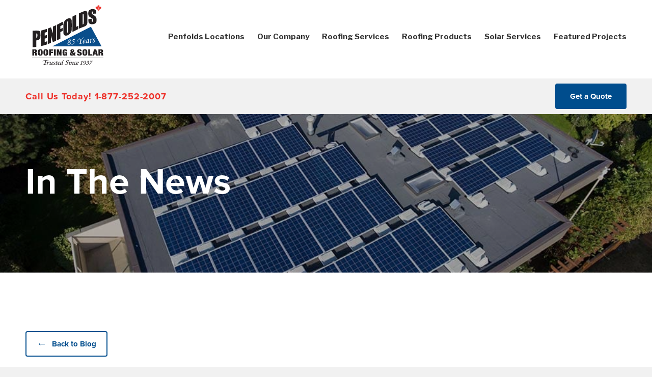

--- FILE ---
content_type: text/html; charset=UTF-8
request_url: https://www.penfoldsroofing.com/blog/category/in-the-news
body_size: 12217
content:
<!DOCTYPE html>
<html lang="en-US" prefix="og: https://ogp.me/ns#" class="no-js">
<head>
    <meta charset="UTF-8" />
    <meta http-equiv="X-UA-Compatible" content="IE=edge">

    <meta name="HandheldFriendly" content="True">
    <meta name="MobileOptimized" content="320">
    <meta name="viewport" content="width=device-width, initial-scale=1, maximum-scale=1">
    <meta name="format-detection" content="telephone=no">


    
<!-- Search Engine Optimization by Rank Math - https://rankmath.com/ -->
<title>Learn about In The News | News | Penfolds Roofing &amp; Solar</title>
<meta name="description" content="Read all about In The News at Penfolds Roofing &amp; Solar. At Penfolds, your options for roofing products and solutions are limitless."/>
<meta name="robots" content="follow, index, max-snippet:-1, max-video-preview:-1, max-image-preview:large"/>
<link rel="canonical" href="https://www.penfoldsroofing.com/blog/category/in-the-news" />
<link rel="next" href="https://www.penfoldsroofing.com/blog/category/in-the-news/page/2" />
<meta property="og:locale" content="en_US" />
<meta property="og:type" content="article" />
<meta property="og:title" content="Learn about In The News | News | Penfolds Roofing &amp; Solar" />
<meta property="og:description" content="Read all about In The News at Penfolds Roofing &amp; Solar. At Penfolds, your options for roofing products and solutions are limitless." />
<meta property="og:url" content="https://www.penfoldsroofing.com/blog/category/in-the-news" />
<meta property="og:site_name" content="Penfolds Roofing &amp; Solar" />
<meta property="article:publisher" content="https://www.facebook.com/penfoldsroofing/" />
<meta name="twitter:card" content="summary_large_image" />
<meta name="twitter:title" content="Learn about In The News | News | Penfolds Roofing &amp; Solar" />
<meta name="twitter:description" content="Read all about In The News at Penfolds Roofing &amp; Solar. At Penfolds, your options for roofing products and solutions are limitless." />
<meta name="twitter:label1" content="Posts" />
<meta name="twitter:data1" content="7" />
<script type="application/ld+json" class="rank-math-schema">{"@context":"https://schema.org","@graph":[{"@type":"Organization","@id":"https://www.penfoldsroofing.com/#organization","name":"Penfolds Roofing &amp; Solar","url":"https://www.penfoldsroofing.com","sameAs":["https://www.facebook.com/penfoldsroofing/"]},{"@type":"WebSite","@id":"https://www.penfoldsroofing.com/#website","url":"https://www.penfoldsroofing.com","name":"Penfolds Roofing &amp; Solar","publisher":{"@id":"https://www.penfoldsroofing.com/#organization"},"inLanguage":"en-US"},{"@type":"CollectionPage","@id":"https://www.penfoldsroofing.com/blog/category/in-the-news#webpage","url":"https://www.penfoldsroofing.com/blog/category/in-the-news","name":"Learn about In The News | News | Penfolds Roofing &amp; Solar","isPartOf":{"@id":"https://www.penfoldsroofing.com/#website"},"inLanguage":"en-US"}]}</script>
<!-- /Rank Math WordPress SEO plugin -->

<link rel='dns-prefetch' href='//www.penfoldsroofing.com' />
<link rel='dns-prefetch' href='//ajax.googleapis.com' />
<link rel='dns-prefetch' href='//tc.gaconnector.com' />
<link rel='dns-prefetch' href='//cdnjs.cloudflare.com' />
<link rel='dns-prefetch' href='//fonts.googleapis.com' />
<style id='wp-img-auto-sizes-contain-inline-css' type='text/css'>
img:is([sizes=auto i],[sizes^="auto," i]){contain-intrinsic-size:3000px 1500px}
/*# sourceURL=wp-img-auto-sizes-contain-inline-css */
</style>
<style id='wp-emoji-styles-inline-css' type='text/css'>

	img.wp-smiley, img.emoji {
		display: inline !important;
		border: none !important;
		box-shadow: none !important;
		height: 1em !important;
		width: 1em !important;
		margin: 0 0.07em !important;
		vertical-align: -0.1em !important;
		background: none !important;
		padding: 0 !important;
	}
/*# sourceURL=wp-emoji-styles-inline-css */
</style>
<link rel='stylesheet' id='SEB_style-css' href='https://www.penfoldsroofing.com/wp-content/plugins/SolarEdgeBenefits/style/solaredgebenefits.css?ver=6.9' type='text/css' media='all' />
<link rel='stylesheet' id='dashicons-css' href='https://www.penfoldsroofing.com/wp-includes/css/dashicons.min.css?ver=6.9' type='text/css' media='all' />
<link rel='stylesheet' id='wpsm_counter-font-awesome-front-css' href='https://www.penfoldsroofing.com/wp-content/plugins/counter-number-showcase/assets/css/font-awesome/css/font-awesome.min.css?ver=6.9' type='text/css' media='all' />
<link rel='stylesheet' id='wpsm_counter_bootstrap-front-css' href='https://www.penfoldsroofing.com/wp-content/plugins/counter-number-showcase/assets/css/bootstrap-front.css?ver=6.9' type='text/css' media='all' />
<link rel='stylesheet' id='wpsm_counter_column-css' href='https://www.penfoldsroofing.com/wp-content/plugins/counter-number-showcase/assets/css/counter-column.css?ver=6.9' type='text/css' media='all' />
<link rel='stylesheet' id='select2-css' href='https://www.penfoldsroofing.com/wp-content/plugins/solar-cars/public/css/select2.min.css?ver=1.0.0' type='text/css' media='all' />
<link rel='stylesheet' id='solar-cars-css' href='https://www.penfoldsroofing.com/wp-content/plugins/solar-cars/public/css/solar-cars-public.css?ver=1.0.0' type='text/css' media='all' />
<link rel='stylesheet' id='grw-public-main-css-css' href='https://www.penfoldsroofing.com/wp-content/plugins/widget-google-reviews/assets/css/public-main.css?ver=6.9.1' type='text/css' media='all' />
<link rel='stylesheet' id='google-fonts-css' href='https://fonts.googleapis.com/css?family=Libre+Franklin%3A400%2C400i%2C500%2C500i%2C600%2C600i%2C700%2C700i&#038;ver=6.9' type='text/css' media='all' />
<link rel='stylesheet' id='fontawesome-css' href='https://cdnjs.cloudflare.com/ajax/libs/font-awesome/4.6.3/css/font-awesome.min.css?ver=6.9' type='text/css' media='all' />
<link rel='stylesheet' id='fancybox-css' href='https://cdnjs.cloudflare.com/ajax/libs/fancybox/3.2.5/jquery.fancybox.min.css?ver=6.9' type='text/css' media='all' />
<link rel='stylesheet' id='slick-css' href='https://cdnjs.cloudflare.com/ajax/libs/slick-carousel/1.6.0/slick.min.css?ver=6.9' type='text/css' media='all' />
<link rel='stylesheet' id='theme-style-css' href='https://www.penfoldsroofing.com/wp-content/themes/penfolds/styles/css/main-style.css?ver=1768741117' type='text/css' media='all' />
<script type="text/javascript" src="https://www.penfoldsroofing.com/wp-content/plugins/svg-support/vendor/DOMPurify/DOMPurify.min.js?ver=2.5.8" id="bodhi-dompurify-library-js"></script>
<script type="text/javascript" src="//ajax.googleapis.com/ajax/libs/jquery/2.2.4/jquery.min.js?ver=6.9" id="jquery-js"></script>
<script type="text/javascript" src="https://www.penfoldsroofing.com/wp-content/plugins/solar-cars/public/js/select2.full.min.js?ver=1.0.0" id="select2-js"></script>
<script type="text/javascript" id="solar-cars-js-extra">
/* <![CDATA[ */
var sc_app = {"admin_url":"https://www.penfoldsroofing.com/wp-admin/","plugin_url":"https://www.penfoldsroofing.com/wp-content/plugins/solar-cars/"};
//# sourceURL=solar-cars-js-extra
/* ]]> */
</script>
<script type="text/javascript" src="https://www.penfoldsroofing.com/wp-content/plugins/solar-cars/public/js/solar-cars-public.js?ver=1.0.0" id="solar-cars-js"></script>
<script type="text/javascript" id="bodhi_svg_inline-js-extra">
/* <![CDATA[ */
var svgSettings = {"skipNested":""};
//# sourceURL=bodhi_svg_inline-js-extra
/* ]]> */
</script>
<script type="text/javascript" src="https://www.penfoldsroofing.com/wp-content/plugins/svg-support/js/min/svgs-inline-min.js" id="bodhi_svg_inline-js"></script>
<script type="text/javascript" id="bodhi_svg_inline-js-after">
/* <![CDATA[ */
cssTarget={"Bodhi":"img.style-svg","ForceInlineSVG":"style-svg"};ForceInlineSVGActive="false";frontSanitizationEnabled="on";
//# sourceURL=bodhi_svg_inline-js-after
/* ]]> */
</script>
<script type="text/javascript" src="https://www.penfoldsroofing.com/wp-content/plugins/wp-solar/assets/Chart.js/Chart.min.js?ver=6.9" id="chart-js"></script>
<script type="text/javascript" defer="defer" src="https://www.penfoldsroofing.com/wp-content/plugins/widget-google-reviews/assets/js/public-main.js?ver=6.9.1" id="grw-public-main-js-js"></script>
<link rel="https://api.w.org/" href="https://www.penfoldsroofing.com/wp-json/" /><link rel="alternate" title="JSON" type="application/json" href="https://www.penfoldsroofing.com/wp-json/wp/v2/categories/79" /><!-- Stream WordPress user activity plugin v4.1.1 -->
<script src="https://use.typekit.net/qwc7fag.js"></script><script>try{Typekit.load({async: true});}catch(e){}</script><link rel="shortcut icon" href="https://www.penfoldsroofing.com/wp-content/themes/penfolds/images/favicon.png?v=1768741117"><link rel="apple-touch-icon" href="https://www.penfoldsroofing.com/wp-content/themes/penfolds/images/phone-icon.png?v=1768741117"><meta name="generator" content="Elementor 3.34.1; features: additional_custom_breakpoints; settings: css_print_method-external, google_font-enabled, font_display-auto">
			<style>
				.e-con.e-parent:nth-of-type(n+4):not(.e-lazyloaded):not(.e-no-lazyload),
				.e-con.e-parent:nth-of-type(n+4):not(.e-lazyloaded):not(.e-no-lazyload) * {
					background-image: none !important;
				}
				@media screen and (max-height: 1024px) {
					.e-con.e-parent:nth-of-type(n+3):not(.e-lazyloaded):not(.e-no-lazyload),
					.e-con.e-parent:nth-of-type(n+3):not(.e-lazyloaded):not(.e-no-lazyload) * {
						background-image: none !important;
					}
				}
				@media screen and (max-height: 640px) {
					.e-con.e-parent:nth-of-type(n+2):not(.e-lazyloaded):not(.e-no-lazyload),
					.e-con.e-parent:nth-of-type(n+2):not(.e-lazyloaded):not(.e-no-lazyload) * {
						background-image: none !important;
					}
				}
			</style>
			<script>(function(w,d,t,r,u){var f,n,i;w[u]=w[u]||[],f=function(){var o={ti:"26059392"};o.q=w[u],w[u]=new UET(o),w[u].push("pageLoad")},n=d.createElement(t),n.src=r,n.async=1,n.onload=n.onreadystatechange=function(){var s=this.readyState;s&&s!=="loaded"&&s!=="complete"||(f(),n.onload=n.onreadystatechange=null)},i=d.getElementsByTagName(t)[0],i.parentNode.insertBefore(n,i)})(window,document,"script","//bat.bing.com/bat.js","uetq");</script>


<!-- Google Tag Manager -->
<script>(function(w,d,s,l,i){w[l]=w[l]||[];w[l].push({'gtm.start':
new Date().getTime(),event:'gtm.js'});var f=d.getElementsByTagName(s)[0],
j=d.createElement(s),dl=l!='dataLayer'?'&l='+l:'';j.async=true;j.src=
'https://www.googletagmanager.com/gtm.js?id='+i+dl;f.parentNode.insertBefore(j,f);
})(window,document,'script','dataLayer','GTM-N92ZNL4');</script>
<!-- End Google Tag Manager -->

<script src="https://ta.gaconnector.com/gaconnector.js" type="text/javascript"></script>
<script type="text/javascript">gaconnector2.track("da18d84e0bdf5e82406a7163b93a8d35");</script>		<style type="text/css" id="wp-custom-css">
			.section-callout-guarantee:after, .section-callout-guarantee:before, .bg-gap-dark-blue:before {width: 100%;}

.nav-circle {    display: none !important;}

.products-intro {    padding-top: 40px;     padding-bottom: 40px;}

.product-gallery-container {    margin-top: -60px;}


li {
   
      font-family: 'Libre Franklin', sans-serif !important;
	font-size:16px !important;
}

#included-files-fie-on-wp-footer {
	 display:none !important;
}

@media screen and (max-width:480px) {.site-header .site-logo{height:100px;}
.site-header .logo-column{margin-bottom: 10px;
	margin-top: 10px;}}		</style>
		
    
</head>

<body class="archive category category-in-the-news category-79 wp-theme-penfolds elementor-default elementor-kit-4893 modula-best-grid-gallery">
<!-- Google Tag Manager (noscript) -->
<noscript><iframe src="https://www.googletagmanager.com/ns.html?id=GTM-N92ZNL4"
height="0" width="0" style="display:none;visibility:hidden"></iframe></noscript>
<!-- End Google Tag Manager (noscript) -->
    <div class="body-wrapper">

        <div class="fixed-header">
            <header class="site-utility">
                <div class="row">
                    <div class="columns-12 utility-column">


                        

                            


                                
                                    <ul id="menu-utility-menu" class="nav-menu utility-menu"><p class="footer-menu-heading"></p><li id="menu-item-27" class="menu-item menu-item-type-post_type menu-item-object-page menu-item-27"><a href="https://www.penfoldsroofing.com/contact">Contact</a></li>
<li id="menu-item-26" class="menu-item menu-item-type-post_type menu-item-object-page current_page_parent menu-item-26 current-menu-item"><a href="https://www.penfoldsroofing.com/blog">Blog</a></li>
<li id="menu-item-24" class="menu-item menu-item-type-post_type menu-item-object-page menu-item-24"><a href="https://www.penfoldsroofing.com/careers">Careers</a></li>
</ul>
                                


                            </div>
                        </div>
                    </header>

                    <header class="site-header" role="banner">
                        <div class="row row-middle row-wrap">
                            <div class="columns-2 logo-column">
                                <a href="https://www.penfoldsroofing.com" title="Penfolds Roofing &amp; Solar" rel="home"><img src="https://www.penfoldsroofing.com/wp-content/themes/penfolds/images/logo.svg" alt="Penfolds Roofing &amp; Solar" class="site-logo" /></a>
                                <a class="fs-menu-trigger" href="#">
                                    <span class="burger-menu-text">Menu</span>

                                    <span class="fs-burger-menu">
                                        <span class="burger-line"></span>
                                    </span>
                                </a>
                            </div>

                            <nav class="columns-10 navigation-column" role="navigation">


                                
                                                                    <ul id="menu-primary-menu" class="nav-menu main-menu"><p class="footer-menu-heading"></p><li id="menu-item-5061" class="menu-item menu-item-type-post_type menu-item-object-page menu-item-5061"><a href="https://www.penfoldsroofing.com/locations">Penfolds Locations</a></li>
<li id="menu-item-33" class="menu-item menu-item-type-post_type menu-item-object-page menu-item-33"><a href="https://www.penfoldsroofing.com/about">Our Company</a></li>
<li id="menu-item-32" class="menu-item menu-item-type-post_type menu-item-object-page menu-item-32"><a href="https://www.penfoldsroofing.com/roofing-services">Roofing Services</a></li>
<li id="menu-item-31" class="menu-item menu-item-type-post_type menu-item-object-page menu-item-31"><a href="https://www.penfoldsroofing.com/roofing-products">Roofing Products</a></li>
<li id="menu-item-30" class="menu-item menu-item-type-post_type menu-item-object-page menu-item-30"><a href="https://www.penfoldsroofing.com/solar-panels-vancouver">Solar Services</a></li>
<li id="menu-item-5166" class="menu-item menu-item-type-post_type menu-item-object-page menu-item-5166"><a href="https://www.penfoldsroofing.com/projects">Featured Projects</a></li>
 <li class=" mobile-menu-item"><ul id="menu-utility-menu-1" class="nav-menu mobile-utility-menu"><p class="footer-menu-heading"></p><li class="menu-item menu-item-type-post_type menu-item-object-page menu-item-27"><a href="https://www.penfoldsroofing.com/contact">Contact</a></li>
<li class="menu-item menu-item-type-post_type menu-item-object-page current_page_parent menu-item-26 current-menu-item"><a href="https://www.penfoldsroofing.com/blog">Blog</a></li>
<li class="menu-item menu-item-type-post_type menu-item-object-page menu-item-24"><a href="https://www.penfoldsroofing.com/careers">Careers</a></li>
</ul></li><li class="mobile-menu-item"><a href="tel:1-877-252-2007" class="header-phone-number text-red">Call Us Today! 1-877-252-2007</a></li></ul>



                                    

                            </nav>




                        </div>
                        <div class="new-header-phone">
                            <div class="row">
                                <div class="columns-12">
                                    <a href="tel:1-877-252-2007" class="header-phone-number text-red">Call Us Today! 1-877-252-2007</a>                                    <a href="https://www.penfoldsroofing.com/request-a-free-quote" class="button dark-blue-bordered smooth-scroll menu-button  " >Get a Quote</a>                                </div>
                            </div>
                        </div>
                    </header>

                </div>

                <section id="main" class="site-main">

	
    <div class="page-banner" data-bg="bg-696ed8df2f8e1">


        <div class="row row-middle">

            <div class="columns-8 banner-content ">

                                




                
                    <h1 class="banner-title">
                        In The News                    </h1>

                
                
                    
                

            
                
                            </div>
        </div>
    </div>
	<section class="page-section pt-10 bg-white shared-intro">
	<div class="row row-center">
		<div class="columns-12 intro-column">
			
<div class="back-to-wrapper pb-4">
	<a href="https://www.penfoldsroofing.com/blog" class="button dark-blue-bordered  blog-back-to-button with-left-arrow " >Back to Blog</a></div>		</div>
		<div class="columns-8 intro-column">
			<div class="section-wrapper text-center">
					  


</div>
		</div>
	</div>
</section>	<div class="page-section py-8 bg-white shared-posts-loop" role="main">
    <div class="row row-center">
        <div class="columns-12 loop-column">
            <ul class="block-grid-2 block-grid-flatten blog-grid">
            						<li class="loop-content loop-post mb-10 post-6996 post type-post status-publish format-standard has-post-thumbnail hentry category-living-green category-in-the-news category-uncategorized tag-everything-electric-canada">
    <div class="loop-item">
    		    	<div class="loop-image mb-2">
	    		<a href="https://www.penfoldsroofing.com/blog/everything-electric-vancouver" title="Everything Electric Canada 2024 and Penfolds Roofing &#038; Solar"><img loading="lazy" width="300" height="250" src="https://www.penfoldsroofing.com/wp-content/uploads/2024/09/EE-Canada-2024-MPU_02.png" class="attachment-fs-full size-fs-full wp-post-image" alt="" decoding="async" srcset="https://www.penfoldsroofing.com/wp-content/uploads/2024/09/EE-Canada-2024-MPU_02.png 300w, https://www.penfoldsroofing.com/wp-content/uploads/2024/09/EE-Canada-2024-MPU_02-115x96.png 115w" sizes="(max-width: 300px) 100vw, 300px" /></a>	    	</div>
	        	<div class="loop-content">
    		<div class="post-category mb-1">
			<a href="https://www.penfoldsroofing.com/blog/category/living-green" class="sub-heading">Living Green</a>
			<a href="https://www.penfoldsroofing.com/blog/category/in-the-news" class="sub-heading">In The News</a>
			<a href="https://www.penfoldsroofing.com/blog/category/uncategorized" class="sub-heading">Uncategorized</a>
	</div>    		<h1 class="loop-title h4"><a href="https://www.penfoldsroofing.com/blog/everything-electric-vancouver" title="Everything Electric Canada 2024 and Penfolds Roofing &#038; Solar">Everything Electric Canada 2024 and Penfolds Roofing &#038; Solar</a></h1>
    		<p>Everything Electric Canada 2024 is back and bigger than ever! And Penfolds Roofing &amp; Solar is your #1 source to getting the details and a...</p>
    		<a href="https://www.penfoldsroofing.com/blog/everything-electric-vancouver" class="read-more">Read More</a>
    	</div>
    </div>
</li>
            						<li class="loop-content loop-post mb-10 post-6021 post type-post status-publish format-standard has-post-thumbnail hentry category-saving-money category-living-green category-in-the-news">
    <div class="loop-item">
    		    	<div class="loop-image mb-2">
	    		<a href="https://www.penfoldsroofing.com/blog/greener-homes-loan" title="Greener Homes Loan: Finance Your Solar Project with Up to $40,000 at 0% Interest!"><img loading="lazy" width="1200" height="675" src="https://www.penfoldsroofing.com/wp-content/uploads/2024/07/DJI_0104-edit-2-scaled.jpg" class="attachment-fs-full size-fs-full wp-post-image" alt="solar-panels-loan" decoding="async" srcset="https://www.penfoldsroofing.com/wp-content/uploads/2024/07/DJI_0104-edit-2-scaled.jpg 1600w, https://www.penfoldsroofing.com/wp-content/uploads/2024/07/DJI_0104-edit-2-300x169.jpg 300w, https://www.penfoldsroofing.com/wp-content/uploads/2024/07/DJI_0104-edit-2-1024x576.jpg 1024w, https://www.penfoldsroofing.com/wp-content/uploads/2024/07/DJI_0104-edit-2-768x432.jpg 768w, https://www.penfoldsroofing.com/wp-content/uploads/2024/07/DJI_0104-edit-2-1536x864.jpg 1536w, https://www.penfoldsroofing.com/wp-content/uploads/2024/07/DJI_0104-edit-2-2048x1152.jpg 2048w, https://www.penfoldsroofing.com/wp-content/uploads/2024/07/DJI_0104-edit-2-1800x1013.jpg 1800w" sizes="(max-width: 1200px) 100vw, 1200px" /></a>	    	</div>
	        	<div class="loop-content">
    		<div class="post-category mb-1">
			<a href="https://www.penfoldsroofing.com/blog/category/saving-money" class="sub-heading">Saving Money</a>
			<a href="https://www.penfoldsroofing.com/blog/category/living-green" class="sub-heading">Living Green</a>
			<a href="https://www.penfoldsroofing.com/blog/category/in-the-news" class="sub-heading">In The News</a>
	</div>    		<h1 class="loop-title h4"><a href="https://www.penfoldsroofing.com/blog/greener-homes-loan" title="Greener Homes Loan: Finance Your Solar Project with Up to $40,000 at 0% Interest!">Greener Homes Loan: Finance Your Solar Project with Up to $40,000 at 0% Interest!</a></h1>
    		<p>Update: The Canada Greener Homes Loan closes to new applications on October 1, 2025. The Canada Greener Homes Loan is a game-changer for Canadian homeowners...</p>
    		<a href="https://www.penfoldsroofing.com/blog/greener-homes-loan" class="read-more">Read More</a>
    	</div>
    </div>
</li>
            						<li class="loop-content loop-post mb-10 post-5912 post type-post status-publish format-standard has-post-thumbnail hentry category-residential-blog category-solar-roofing category-in-the-news">
    <div class="loop-item">
    		    	<div class="loop-image mb-2">
	    		<a href="https://www.penfoldsroofing.com/blog/limited-funds-remain-for-greener-homes-grant" title="Limited Funds Remain for Greener Homes Grant"><img loading="lazy" width="1200" height="964" src="https://www.penfoldsroofing.com/wp-content/uploads/2023/11/DJI_0076-edit-V2-1200x964.jpg" class="attachment-fs-full size-fs-full wp-post-image" alt="Residential Solar Panels" decoding="async" srcset="https://www.penfoldsroofing.com/wp-content/uploads/2023/11/DJI_0076-edit-V2-1200x964.jpg 1200w, https://www.penfoldsroofing.com/wp-content/uploads/2023/11/DJI_0076-edit-V2-300x241.jpg 300w, https://www.penfoldsroofing.com/wp-content/uploads/2023/11/DJI_0076-edit-V2-1024x823.jpg 1024w, https://www.penfoldsroofing.com/wp-content/uploads/2023/11/DJI_0076-edit-V2-768x617.jpg 768w, https://www.penfoldsroofing.com/wp-content/uploads/2023/11/DJI_0076-edit-V2-1536x1234.jpg 1536w, https://www.penfoldsroofing.com/wp-content/uploads/2023/11/DJI_0076-edit-V2-2048x1646.jpg 2048w, https://www.penfoldsroofing.com/wp-content/uploads/2023/11/DJI_0076-edit-V2-1800x1446.jpg 1800w, https://www.penfoldsroofing.com/wp-content/uploads/2023/11/DJI_0076-edit-V2-980x788.jpg 980w, https://www.penfoldsroofing.com/wp-content/uploads/2023/11/DJI_0076-edit-V2-480x386.jpg 480w, https://www.penfoldsroofing.com/wp-content/uploads/2023/11/DJI_0076-edit-V2-119x96.jpg 119w, https://www.penfoldsroofing.com/wp-content/uploads/2023/11/DJI_0076-edit-V2-580x465.jpg 580w" sizes="(max-width: 1200px) 100vw, 1200px" /></a>	    	</div>
	        	<div class="loop-content">
    		<div class="post-category mb-1">
			<a href="https://www.penfoldsroofing.com/blog/category/residential-blog" class="sub-heading">Residential Blog</a>
			<a href="https://www.penfoldsroofing.com/blog/category/solar-roofing" class="sub-heading">Solar Roofing</a>
			<a href="https://www.penfoldsroofing.com/blog/category/in-the-news" class="sub-heading">In The News</a>
	</div>    		<h1 class="loop-title h4"><a href="https://www.penfoldsroofing.com/blog/limited-funds-remain-for-greener-homes-grant" title="Limited Funds Remain for Greener Homes Grant">Limited Funds Remain for Greener Homes Grant</a></h1>
    		<p>As recently announced in this CBC article, due to popular demand, the Federal $5,000 Greener Homes Grant may be running out of funding sooner than...</p>
    		<a href="https://www.penfoldsroofing.com/blog/limited-funds-remain-for-greener-homes-grant" class="read-more">Read More</a>
    	</div>
    </div>
</li>
            						<li class="loop-content loop-post mb-10 post-5644 post type-post status-publish format-standard has-post-thumbnail hentry category-residential-blog category-home-improvement category-in-the-news">
    <div class="loop-item">
    		    	<div class="loop-image mb-2">
	    		<a href="https://www.penfoldsroofing.com/blog/best-roofing-company-north-vancouver" title="Penfolds Voted the Favourite Roofing Company of the North Shore!"><img loading="lazy" width="800" height="600" src="https://www.penfoldsroofing.com/wp-content/uploads/2022/02/2022-NS-News-Readers-Choice-Logo.jpg" class="attachment-fs-full size-fs-full wp-post-image" alt="North Shore News Readers Choice Award Winner" decoding="async" srcset="https://www.penfoldsroofing.com/wp-content/uploads/2022/02/2022-NS-News-Readers-Choice-Logo.jpg 800w, https://www.penfoldsroofing.com/wp-content/uploads/2022/02/2022-NS-News-Readers-Choice-Logo-300x225.jpg 300w, https://www.penfoldsroofing.com/wp-content/uploads/2022/02/2022-NS-News-Readers-Choice-Logo-768x576.jpg 768w, https://www.penfoldsroofing.com/wp-content/uploads/2022/02/2022-NS-News-Readers-Choice-Logo-480x360.jpg 480w, https://www.penfoldsroofing.com/wp-content/uploads/2022/02/2022-NS-News-Readers-Choice-Logo-128x96.jpg 128w" sizes="(max-width: 800px) 100vw, 800px" /></a>	    	</div>
	        	<div class="loop-content">
    		<div class="post-category mb-1">
			<a href="https://www.penfoldsroofing.com/blog/category/residential-blog" class="sub-heading">Residential Blog</a>
			<a href="https://www.penfoldsroofing.com/blog/category/home-improvement" class="sub-heading">Home Improvement</a>
			<a href="https://www.penfoldsroofing.com/blog/category/in-the-news" class="sub-heading">In The News</a>
	</div>    		<h1 class="loop-title h4"><a href="https://www.penfoldsroofing.com/blog/best-roofing-company-north-vancouver" title="Penfolds Voted the Favourite Roofing Company of the North Shore!">Penfolds Voted the Favourite Roofing Company of the North Shore!</a></h1>
    		<p>Penfolds Voted the Favourite Roofing Company in North Vancouver and West Vancouver! It’s moments like these where we make time to appreciate and recognize all...</p>
    		<a href="https://www.penfoldsroofing.com/blog/best-roofing-company-north-vancouver" class="read-more">Read More</a>
    	</div>
    </div>
</li>
            						<li class="loop-content loop-post mb-10 post-5448 post type-post status-publish format-standard has-post-thumbnail hentry category-solar-roofing category-residential-blog category-in-the-news">
    <div class="loop-item">
    		    	<div class="loop-image mb-2">
	    		<a href="https://www.penfoldsroofing.com/blog/canada-greeener-homes-grant" title="Canada Greener Homes Grant FAQ&#8217;s"><img loading="lazy" width="1200" height="598" src="https://www.penfoldsroofing.com/wp-content/uploads/2021/06/Greener-Homes-Grant-Social-R2-1200x598.jpg" class="attachment-fs-full size-fs-full wp-post-image" alt="Greener Homes Grant" decoding="async" srcset="https://www.penfoldsroofing.com/wp-content/uploads/2021/06/Greener-Homes-Grant-Social-R2-1200x598.jpg 1200w, https://www.penfoldsroofing.com/wp-content/uploads/2021/06/Greener-Homes-Grant-Social-R2-300x150.jpg 300w, https://www.penfoldsroofing.com/wp-content/uploads/2021/06/Greener-Homes-Grant-Social-R2-1024x511.jpg 1024w, https://www.penfoldsroofing.com/wp-content/uploads/2021/06/Greener-Homes-Grant-Social-R2-768x383.jpg 768w, https://www.penfoldsroofing.com/wp-content/uploads/2021/06/Greener-Homes-Grant-Social-R2-1536x766.jpg 1536w, https://www.penfoldsroofing.com/wp-content/uploads/2021/06/Greener-Homes-Grant-Social-R2-2048x1021.jpg 2048w, https://www.penfoldsroofing.com/wp-content/uploads/2021/06/Greener-Homes-Grant-Social-R2-1800x898.jpg 1800w, https://www.penfoldsroofing.com/wp-content/uploads/2021/06/Greener-Homes-Grant-Social-R2-980x489.jpg 980w, https://www.penfoldsroofing.com/wp-content/uploads/2021/06/Greener-Homes-Grant-Social-R2-480x239.jpg 480w, https://www.penfoldsroofing.com/wp-content/uploads/2021/06/Greener-Homes-Grant-Social-R2-193x96.jpg 193w" sizes="(max-width: 1200px) 100vw, 1200px" /></a>	    	</div>
	        	<div class="loop-content">
    		<div class="post-category mb-1">
			<a href="https://www.penfoldsroofing.com/blog/category/solar-roofing" class="sub-heading">Solar Roofing</a>
			<a href="https://www.penfoldsroofing.com/blog/category/residential-blog" class="sub-heading">Residential Blog</a>
			<a href="https://www.penfoldsroofing.com/blog/category/in-the-news" class="sub-heading">In The News</a>
	</div>    		<h1 class="loop-title h4"><a href="https://www.penfoldsroofing.com/blog/canada-greeener-homes-grant" title="Canada Greener Homes Grant FAQ&#8217;s">Canada Greener Homes Grant FAQ&#8217;s</a></h1>
    		<p>Many customers have been asking about the Canada Greener Homes Grant. If you are asking any of the questions below, you&#8217;ve come to the right...</p>
    		<a href="https://www.penfoldsroofing.com/blog/canada-greeener-homes-grant" class="read-more">Read More</a>
    	</div>
    </div>
</li>
            	            </ul>
        </div>
    </div>
</div>	

<section class="page-section mt-8 py-10 page-section-callout use-bg section-callout-quote" data-bg="bg-696ed8df3b2cc">
	<div class="row row-center row-middle">
		<div class="columns-6 callout-column">
			<div class="section-wrapper text-center text-white">
			<h1 class="request-heading-callout section-heading h1">Request A Quote</h1>	<p>Get your free estimate today!</p>
	<a href="https://www.penfoldsroofing.com/request-a-free-quote" class="button white extra-width request-button-callout  " >Request a Quote</a></div>		</div>
	</div>
</section>


</section>

<footer class="site-footer" role="contentinfo">

	<div class="row row-center footer-wrapper">
		<div class="columns-3 footer-logo-column">
			<a href="https://www.penfoldsroofing.com" title="Penfolds Roofing &amp; Solar" rel="home"><img src="https://www.penfoldsroofing.com/wp-content/themes/penfolds/images/footer-logo.svg" alt="Penfolds Roofing &amp; Solar" class="footer-logo" /></a>

		</div>
		<div class="columns-2 footer-services-column">
			<ul id="menu-footer-services-menu" class="nav-menu footer-menu"><p class="footer-menu-heading"><a href="https://www.penfoldsroofing.com/roofing-services">Roofing Services</a></p><li id="menu-item-459" class="menu-item menu-item-type-post_type menu-item-object-roofing_service menu-item-459"><a href="https://www.penfoldsroofing.com/roofing-services/multi-family">Multi-Family</a></li>
<li id="menu-item-460" class="menu-item menu-item-type-post_type menu-item-object-roofing_service menu-item-460"><a href="https://www.penfoldsroofing.com/roofing-services/commercial">Commercial</a></li>
<li id="menu-item-462" class="menu-item menu-item-type-post_type menu-item-object-roofing_service menu-item-462"><a href="https://www.penfoldsroofing.com/roofing-services/new-construction">New Construction</a></li>
<li id="menu-item-463" class="menu-item menu-item-type-post_type menu-item-object-roofing_service menu-item-463"><a href="https://www.penfoldsroofing.com/roofing-services/residential">Residential Roofing</a></li>
<li id="menu-item-5167" class="menu-item menu-item-type-post_type menu-item-object-page menu-item-5167"><a href="https://www.penfoldsroofing.com/projects">Featured Projects</a></li>
</ul>		</div>
		<div class="columns-2 footer-products-column">
			<ul id="menu-footer-products-menu" class="nav-menu footer-menu"><p class="footer-menu-heading"><a href=" https://www.penfoldsroofing.com/roofing-products">Roofing Products</a></p><li id="menu-item-4136" class="menu-item menu-item-type-taxonomy menu-item-object-roofing_type menu-item-4136"><a href="https://www.penfoldsroofing.com/roofing-types/asphalt">Asphalt Shingles</a></li>
<li id="menu-item-4137" class="menu-item menu-item-type-taxonomy menu-item-object-roofing_type menu-item-4137"><a href="https://www.penfoldsroofing.com/roofing-types/ecoroof">EcoRoof®</a></li>
<li id="menu-item-4129" class="menu-item menu-item-type-post_type menu-item-object-roofing_product menu-item-4129"><a href="https://www.penfoldsroofing.com/roofing-products/cedar-shake-roof-shingles">Cedar Shake Roof Shingles</a></li>
<li id="menu-item-4128" class="menu-item menu-item-type-post_type menu-item-object-roofing_product menu-item-4128"><a href="https://www.penfoldsroofing.com/roofing-products/ziplok">Ziplok Standing Seam Metal Roof</a></li>
<li id="menu-item-4127" class="menu-item menu-item-type-post_type menu-item-object-roofing_product menu-item-4127"><a href="https://www.penfoldsroofing.com/roofing-products/penmax-flat-roofing">PenMax Flat Roofing</a></li>
<li id="menu-item-4126" class="menu-item menu-item-type-post_type menu-item-object-roofing_product menu-item-4126"><a href="https://www.penfoldsroofing.com/roofing-products/additional-products-services">Additional Products &#038; Services</a></li>
</ul>			<ul id="menu-footer-solar-menu" class="nav-menu footer-menu"><p class="footer-menu-heading">Solar Products</p><li id="menu-item-544" class="menu-item menu-item-type-taxonomy menu-item-object-solar_type menu-item-544"><a href="https://www.penfoldsroofing.com/solar-services/commercial-solar-panels">Solar Panels for Commercial Buildings</a></li>
<li id="menu-item-545" class="menu-item menu-item-type-taxonomy menu-item-object-solar_type menu-item-545"><a href="https://www.penfoldsroofing.com/solar-services/residential-solar-panel-installation">Residential Solar Panels</a></li>
<li id="menu-item-5489" class="menu-item menu-item-type-taxonomy menu-item-object-solar_type menu-item-5489"><a href="https://www.penfoldsroofing.com/solar-services/agriculture-solar">Solar Panels for Agriculture</a></li>
</ul>		</div>
		<div class="columns-2 column-center footer-menu-column">

			<ul id="menu-footer-menu" class="nav-menu footer-menu"><p class="footer-menu-heading">Our Company</p><li id="menu-item-38" class="menu-item menu-item-type-post_type menu-item-object-page menu-item-38"><a href="https://www.penfoldsroofing.com/about">About</a></li>
<li id="menu-item-37" class="menu-item menu-item-type-post_type menu-item-object-page menu-item-37"><a href="https://www.penfoldsroofing.com/contact">Contact</a></li>
<li id="menu-item-36" class="menu-item menu-item-type-post_type menu-item-object-page current_page_parent menu-item-36 current-menu-item"><a href="https://www.penfoldsroofing.com/blog">Blog</a></li>
<li id="menu-item-34" class="menu-item menu-item-type-post_type menu-item-object-page menu-item-34"><a href="https://www.penfoldsroofing.com/careers">Careers</a></li>
<li id="menu-item-4117" class="menu-item menu-item-type-post_type menu-item-object-page menu-item-4117"><a href="https://www.penfoldsroofing.com/about/insured-warranty-program">Funded Managed Warranty Program</a></li>
</ul>
			<ul id="menu-footer-locations-menu" class="nav-menu footer-menu"><p class="footer-menu-heading"><a href="https://www.penfoldsroofing.com/locations">Locations</a></p><li id="menu-item-547" class="menu-item menu-item-type-taxonomy menu-item-object-location_region menu-item-547"><a href="https://www.penfoldsroofing.com/locations#north-shore">North Shore</a></li>
<li id="menu-item-548" class="menu-item menu-item-type-taxonomy menu-item-object-location_region menu-item-548"><a href="https://www.penfoldsroofing.com/locations#tri-cities">Tri-Cities</a></li>
<li id="menu-item-549" class="menu-item menu-item-type-taxonomy menu-item-object-location_region menu-item-549"><a href="https://www.penfoldsroofing.com/locations#south-fraser">South Fraser</a></li>
<li id="menu-item-550" class="menu-item menu-item-type-taxonomy menu-item-object-location_region menu-item-550"><a href="https://www.penfoldsroofing.com/locations#fraser-valley">Fraser Valley</a></li>
<li id="menu-item-551" class="menu-item menu-item-type-taxonomy menu-item-object-location_region menu-item-551"><a href="https://www.penfoldsroofing.com/locations#greater-vancouver">Greater Vancouver</a></li>
</ul>

		</div>
		<div class="columns-2 footer-connect-column">
			<div class="social-wrapper"><p class="social-label">Stay in Touch</p><ul class="social-lists "><li><a href="https://www.instagram.com/penfoldsroofing/" target="_blank" class="instagram"><i class="fa fa-instagram"></i></a><li><a href="https://www.youtube.com/user/PenfoldsRoofing" target="_blank" class="youtube-play"><i class="fa fa-youtube-play"></i></a><li><a href="https://www.facebook.com/penfoldsroofing/" target="_blank" class="facebook-official"><i class="fa fa-facebook-official"></i></a><li><a href="https://www.pinterest.ca/penfoldsroofingsolar/" target="_blank" class="pinterest-p"><i class="fa fa-pinterest-p"></i></a></ul></div>			
			<div class="footer-contact-info">
				<p class="footer-phone-number "><a href="tel:1-877-252-2007">Toll Free: 1-877-252-2007</a></p>				<p class="footer-email-address "><a href="mailto:info@penfoldsroofing.com">info@penfoldsroofing.com</a></p>			</div>


			<p class="footer-hours "><p class="footer-menu-heading">Emergency Service: </strong><br />
<p>24 hours, 7 days/week</p><br />
</p>
			


		</div>
	</div>
</footer>

<footer class="footer-copyright">
	<div class="row row-center">
		<div class="columns-4 copyright-column">
			<p class="site-copyright">&copy; 2026 Penfolds Roofing &amp; Solar. All rights reserved.</p>
		</div>

		<div class="columns-4 menu-column">
			<ul id="menu-privacy-menu" class="nav-menu privacy-menu"><p class="footer-menu-heading"></p><li id="menu-item-484" class="menu-item menu-item-type-post_type menu-item-object-page menu-item-484"><a href="https://www.penfoldsroofing.com/terms-of-services">Terms of Services</a></li>
<li id="menu-item-485" class="menu-item menu-item-type-post_type menu-item-object-page menu-item-485"><a href="https://www.penfoldsroofing.com/privacy-policy">Privacy Policy</a></li>
</ul>		</div>

		<div class="columns-4 designby-column">
			<p class="site-credit">Crafted with Love by <a href="http://forgeandsmith.com/" target="_blank">Forge and Smith</a>.</p>
		</div>
	</div>
</footer>

<script type="speculationrules">
{"prefetch":[{"source":"document","where":{"and":[{"href_matches":"/*"},{"not":{"href_matches":["/wp-*.php","/wp-admin/*","/wp-content/uploads/*","/wp-content/*","/wp-content/plugins/*","/wp-content/themes/penfolds/*","/*\\?(.+)"]}},{"not":{"selector_matches":"a[rel~=\"nofollow\"]"}},{"not":{"selector_matches":".no-prefetch, .no-prefetch a"}}]},"eagerness":"conservative"}]}
</script>
        <script type="text/javascript">//<![CDATA[
		
			function gfga_pageview(url, current_page) {
			
			if (typeof url == 'undefined') {
				var url = '';	
			}
			
			if (typeof __gaTracker != 'undefined') {
				//YOAST SEO
				var trackers = __gaTracker.getAll();
				for (var i = 0; i < trackers.length; ++i) {
					var tracker = trackers[i];
					var name = (tracker.get('name') == '' ? '(unnamed)' : tracker.get('name'));
					//universal = name + ' - ' + tracker.get('trackingId');
					//console.log('Universal #' + (i + 1) + ': ' + universal);
					__gaTracker(name+'.send', 'pageview', url);
				}
			} else if (typeof gaTracker != 'undefined') {
				var trackers = gaTracker.getAll();
				for (var i = 0; i < trackers.length; ++i) {
					var tracker = trackers[i];
					var name = (tracker.get('name') == '' ? '(unnamed)' : tracker.get('name'));
					//universal = name + ' - ' + tracker.get('trackingId');
					//console.log('Universal #' + (i + 1) + ': ' + universal);
					gaTracker(name+'.send', 'pageview', url);
				}
			} else if (typeof ga != 'undefined') {
				var trackers = ga.getAll();
				for (var i = 0; i < trackers.length; ++i) {
					var tracker = trackers[i];
					var name = (tracker.get('name') == '' ? '(unnamed)' : tracker.get('name'));
					//universal = name + ' - ' + tracker.get('trackingId');
					//console.log('Universal: ' + universal);
					ga(name+'.send', 'pageview', url);
				}
			} else if (typeof _gaq != 'undefined') {
				_gaq.push(function () {
					var trackers = _gat._getTrackers(); // Array of all trackers
					for (var i = 0; i <= trackers.length; i++) {
						try {
							if (trackers[i]._getName().length > 0) {
								var name = trackers[i]._getName();
								//console.log('Classic #' + (i + 1) + ': ' + trackers[i]._getName() + ' - ' + trackers[i]._getAccount());
								_gaq.push([name+'_trackPageview', url]);
							} else {
								var name = trackers[i]._getAccount();
								//console.log('Classic #' + (i + 1) + ': (unnamed) - ' + trackers[i]._getAccount());
								_gaq.push([name+'_trackPageview', url]);
							}
						} catch (e) {}
					}
				});
			}			}
			
			jQuery(document).ready(function(){
				jQuery(document).bind('gform_page_loaded', function(event, form_id, current_page){
					if (typeof gfga_page_urls[form_id][current_page] != 'undefined') {
						var url = gfga_page_urls[form_id][current_page];
					}
					if (url == '') {
						var url = window.location.pathname+'page_'+current_page+'/';
					}
					if (typeof gfga_pageview == 'function') {
						gfga_pageview(url);	
					}
				});
			});
		//]]></script>
        <script>function loadScript(a){var b=document.getElementsByTagName("head")[0],c=document.createElement("script");c.type="text/javascript",c.src="https://tracker.metricool.com/app/resources/be.js",c.onreadystatechange=a,c.onload=a,b.appendChild(c)}loadScript(function(){beTracker.t({hash:'a67b8daf6cb922c0e7e32ae84b39872a'})})</script>			<script>
				const lazyloadRunObserver = () => {
					const lazyloadBackgrounds = document.querySelectorAll( `.e-con.e-parent:not(.e-lazyloaded)` );
					const lazyloadBackgroundObserver = new IntersectionObserver( ( entries ) => {
						entries.forEach( ( entry ) => {
							if ( entry.isIntersecting ) {
								let lazyloadBackground = entry.target;
								if( lazyloadBackground ) {
									lazyloadBackground.classList.add( 'e-lazyloaded' );
								}
								lazyloadBackgroundObserver.unobserve( entry.target );
							}
						});
					}, { rootMargin: '200px 0px 200px 0px' } );
					lazyloadBackgrounds.forEach( ( lazyloadBackground ) => {
						lazyloadBackgroundObserver.observe( lazyloadBackground );
					} );
				};
				const events = [
					'DOMContentLoaded',
					'elementor/lazyload/observe',
				];
				events.forEach( ( event ) => {
					document.addEventListener( event, lazyloadRunObserver );
				} );
			</script>
			<script type="text/javascript" src="https://www.penfoldsroofing.com/wp-content/plugins/counter-number-showcase/assets/js/bootstrap.js?ver=6.9" id="wpsm_count_bootstrap-js-front-js"></script>
<script type="text/javascript" src="https://www.penfoldsroofing.com/wp-content/plugins/counter-number-showcase/assets/js/counter_nscript.js?ver=6.9" id="wpsm-new_count_script3-js"></script>
<script type="text/javascript" src="https://www.penfoldsroofing.com/wp-content/plugins/counter-number-showcase/assets/js/waypoints.min.js?ver=6.9" id="wpsm-new_count_waypoints-js"></script>
<script type="text/javascript" src="https://www.penfoldsroofing.com/wp-content/plugins/counter-number-showcase/assets/js/jquery.counterup.min.js?ver=6.9" id="wpsm-new_count_script2-js"></script>
<script data-cfasync="false" type="text/javascript" src="https://tc.gaconnector.com/gaconnector.js" id="gaconnector-tracker-js"></script>
<script data-cfasync="false" type="text/javascript" src="https://www.penfoldsroofing.com/wp-content/plugins/sergeyzuev-ga-connector-wordpress-plugin-2.4/gaconnector.js?ver=1.0" id="gaconnector-js"></script>
<script type="text/javascript" src="https://cdnjs.cloudflare.com/ajax/libs/modernizr/2.8.3/modernizr.min.js?ver=6.9" id="modernizr-js"></script>
<script type="text/javascript" src="https://cdnjs.cloudflare.com/ajax/libs/fancybox/3.2.5/jquery.fancybox.min.js?ver=6.9" id="fancybox-js"></script>
<script type="text/javascript" src="https://cdnjs.cloudflare.com/ajax/libs/slick-carousel/1.6.0/slick.min.js?ver=6.9" id="slick-js"></script>
<script type="text/javascript" src="https://www.penfoldsroofing.com/wp-content/themes/penfolds/scripts/site-js.js?ver=1768741117" id="theme-script-js"></script>
<script id="wp-emoji-settings" type="application/json">
{"baseUrl":"https://s.w.org/images/core/emoji/17.0.2/72x72/","ext":".png","svgUrl":"https://s.w.org/images/core/emoji/17.0.2/svg/","svgExt":".svg","source":{"concatemoji":"https://www.penfoldsroofing.com/wp-includes/js/wp-emoji-release.min.js?ver=6.9"}}
</script>
<script type="module">
/* <![CDATA[ */
/*! This file is auto-generated */
const a=JSON.parse(document.getElementById("wp-emoji-settings").textContent),o=(window._wpemojiSettings=a,"wpEmojiSettingsSupports"),s=["flag","emoji"];function i(e){try{var t={supportTests:e,timestamp:(new Date).valueOf()};sessionStorage.setItem(o,JSON.stringify(t))}catch(e){}}function c(e,t,n){e.clearRect(0,0,e.canvas.width,e.canvas.height),e.fillText(t,0,0);t=new Uint32Array(e.getImageData(0,0,e.canvas.width,e.canvas.height).data);e.clearRect(0,0,e.canvas.width,e.canvas.height),e.fillText(n,0,0);const a=new Uint32Array(e.getImageData(0,0,e.canvas.width,e.canvas.height).data);return t.every((e,t)=>e===a[t])}function p(e,t){e.clearRect(0,0,e.canvas.width,e.canvas.height),e.fillText(t,0,0);var n=e.getImageData(16,16,1,1);for(let e=0;e<n.data.length;e++)if(0!==n.data[e])return!1;return!0}function u(e,t,n,a){switch(t){case"flag":return n(e,"\ud83c\udff3\ufe0f\u200d\u26a7\ufe0f","\ud83c\udff3\ufe0f\u200b\u26a7\ufe0f")?!1:!n(e,"\ud83c\udde8\ud83c\uddf6","\ud83c\udde8\u200b\ud83c\uddf6")&&!n(e,"\ud83c\udff4\udb40\udc67\udb40\udc62\udb40\udc65\udb40\udc6e\udb40\udc67\udb40\udc7f","\ud83c\udff4\u200b\udb40\udc67\u200b\udb40\udc62\u200b\udb40\udc65\u200b\udb40\udc6e\u200b\udb40\udc67\u200b\udb40\udc7f");case"emoji":return!a(e,"\ud83e\u1fac8")}return!1}function f(e,t,n,a){let r;const o=(r="undefined"!=typeof WorkerGlobalScope&&self instanceof WorkerGlobalScope?new OffscreenCanvas(300,150):document.createElement("canvas")).getContext("2d",{willReadFrequently:!0}),s=(o.textBaseline="top",o.font="600 32px Arial",{});return e.forEach(e=>{s[e]=t(o,e,n,a)}),s}function r(e){var t=document.createElement("script");t.src=e,t.defer=!0,document.head.appendChild(t)}a.supports={everything:!0,everythingExceptFlag:!0},new Promise(t=>{let n=function(){try{var e=JSON.parse(sessionStorage.getItem(o));if("object"==typeof e&&"number"==typeof e.timestamp&&(new Date).valueOf()<e.timestamp+604800&&"object"==typeof e.supportTests)return e.supportTests}catch(e){}return null}();if(!n){if("undefined"!=typeof Worker&&"undefined"!=typeof OffscreenCanvas&&"undefined"!=typeof URL&&URL.createObjectURL&&"undefined"!=typeof Blob)try{var e="postMessage("+f.toString()+"("+[JSON.stringify(s),u.toString(),c.toString(),p.toString()].join(",")+"));",a=new Blob([e],{type:"text/javascript"});const r=new Worker(URL.createObjectURL(a),{name:"wpTestEmojiSupports"});return void(r.onmessage=e=>{i(n=e.data),r.terminate(),t(n)})}catch(e){}i(n=f(s,u,c,p))}t(n)}).then(e=>{for(const n in e)a.supports[n]=e[n],a.supports.everything=a.supports.everything&&a.supports[n],"flag"!==n&&(a.supports.everythingExceptFlag=a.supports.everythingExceptFlag&&a.supports[n]);var t;a.supports.everythingExceptFlag=a.supports.everythingExceptFlag&&!a.supports.flag,a.supports.everything||((t=a.source||{}).concatemoji?r(t.concatemoji):t.wpemoji&&t.twemoji&&(r(t.twemoji),r(t.wpemoji)))});
//# sourceURL=https://www.penfoldsroofing.com/wp-includes/js/wp-emoji-loader.min.js
/* ]]> */
</script>
<style type="text/css">
[data-bg="bg-696ed8df2f8e1"] { background-image: url('https://www.penfoldsroofing.com/wp-content/uploads/2018/05/DJI_0082_2-480x360.jpg'); }
@media screen and (min-width: 480px) { [data-bg="bg-696ed8df2f8e1"] { background-image: url('https://www.penfoldsroofing.com/wp-content/uploads/2018/05/DJI_0082_2-768x575.jpg'); } }
@media screen and (min-width: 768px) { [data-bg="bg-696ed8df2f8e1"] { background-image: url('https://www.penfoldsroofing.com/wp-content/uploads/2018/05/DJI_0082_2-980x734.jpg'); } }
@media screen and (min-width: 980px) { [data-bg="bg-696ed8df2f8e1"] { background-image: url('https://www.penfoldsroofing.com/wp-content/uploads/2018/05/DJI_0082_2.jpg'); } }
[data-bg="bg-696ed8df3b2cc"] { background-image: url('https://www.penfoldsroofing.com/wp-content/uploads/2018/05/PEN021213a-480x290.jpg'); }
@media screen and (min-width: 480px) { [data-bg="bg-696ed8df3b2cc"] { background-image: url('https://www.penfoldsroofing.com/wp-content/uploads/2018/05/PEN021213a-768x463.jpg'); } }
@media screen and (min-width: 768px) { [data-bg="bg-696ed8df3b2cc"] { background-image: url('https://www.penfoldsroofing.com/wp-content/uploads/2018/05/PEN021213a-980x591.jpg'); } }
@media screen and (min-width: 980px) { [data-bg="bg-696ed8df3b2cc"] { background-image: url('https://www.penfoldsroofing.com/wp-content/uploads/2018/05/PEN021213a-1200x724.jpg'); } }
@media screen and (min-width: 1200px) { [data-bg="bg-696ed8df3b2cc"] { background-image: url('https://www.penfoldsroofing.com/wp-content/uploads/2018/05/PEN021213a-1800x1086.jpg'); } }
</style></div>
</body>
</html>


--- FILE ---
content_type: text/css
request_url: https://www.penfoldsroofing.com/wp-content/plugins/SolarEdgeBenefits/style/solaredgebenefits.css?ver=6.9
body_size: -279
content:
/*
SolarEdge Benefits plugin stylesheet
Plugin by Harold Masselink - http://www.masselink.net

Styling can be added here
*/

--- FILE ---
content_type: text/css
request_url: https://www.penfoldsroofing.com/wp-content/plugins/solar-cars/public/css/solar-cars-public.css?ver=1.0.0
body_size: 531
content:
/**
 * All of the CSS for your public-facing functionality should be
 * included in this file.
 */

table {    width: 100%;    margin-bottom: 1rem;    border-radius: 0;}table thead,table tbody,table tfoot {    border: 1px solid #f1f1f1;    background-color: #fefefe;}table caption {    font-weight: 700;    padding: .5rem .625rem .625rem;}table thead,table tfoot {    background: #f8f8f8;    color: #0a0a0a;}table thead tr,table tfoot tr {    background: transparent;}table thead th,table thead td,table tfoot th,table tfoot td {    padding: .5rem .625rem .625rem;    font-weight: 700;    text-align: center;}table tbody tr:nth-child(even) {    background-color: #f1f1f1;}table tbody th,table tbody td {    padding: .5rem .625rem .625rem;	    text-align: center;}@media screen and (max-width: 63.9375em) {    table.stack thead {        display: none;    }    table.stack tfoot {        display: none;    }    table.stack tr,table.stack th,table.stack td {        display: block;    }    table.stack td {        border-top: 0;    }}table.scroll {    display: block;    width: 100%;    overflow-x: auto;}table.hover tr:hover {    background-color: #f9f9f9;}table.hover tr:nth-of-type(even):hover {    background-color: #ececec;}.table-scroll {    overflow-x: auto;}.table-scroll table {    width: auto;}
main {
    background: white;
    height:100vh;
    width: 100%;
    display: flex;
    flex-direction: column;
    justify-content: center;

}
/**
.entry-content {
  
    padding: 20px;
    padding-bottom: 5px;
    width: 100%;
    max-width: 768px;
    margin: 0 auto;
    overflow: auto;
}
 */
.entry-content h2 {

margin-bottom:18px;

}

.cars-form .select-wrap {
    margin-bottom: 1rem;
    width: 33.33%;
    float: left;
	text-align:center;
}

#carimg img {
width: 500px;
}

#carimg {    

text-align: center;

}

.car-details-wrap h2 {
    font-size: 1rem;
    font-weight: 600;	margin-bottom:18px;
}
.car-details-wrap input {
line-height: 30px;
}
.car-details-wrap table {
    color: #333;
}
.entry-content .tut {
    border: 1px solid #cdcdcd;
padding: 5px;
}

.loading {
    display: none;
    margin: 0 auto;
}
.loader {
    display: none;
}
#calculate-button {
    padding: 10px 20px 10px 20px;
    color: #fff;
    background-color: #000096;
    border-radius: 5px;
    text-decoration: none;
}
#calculated {
line-height: 0px;
padding-bottom: 10px;
}
#calculated p{
font-size:14px;
}




--- FILE ---
content_type: text/css
request_url: https://www.penfoldsroofing.com/wp-content/themes/penfolds/styles/css/main-style.css?ver=1768741117
body_size: 30541
content:
@charset "UTF-8";.list-reset{padding:0;margin:0;list-style:none}.m-0{margin-top:calc(0px + (0 - 0) * (100vw - 320px) / (1200 - 320));margin-bottom:calc(0px + (0 - 0) * (100vw - 320px) / (1200 - 320));margin-right:calc(0px + (0 - 0) * (100vw - 320px) / (1200 - 320));margin-left:calc(0px + (0 - 0) * (100vw - 320px) / (1200 - 320))}@media screen and (min-width:1200px){.m-0{margin-top:0px}}@media screen and (min-width:1200px){.m-0{margin-bottom:0px}}@media screen and (min-width:1200px){.m-0{margin-right:0px}}@media screen and (min-width:1200px){.m-0{margin-left:0px}}.my-0{margin-top:calc(0px + (0 - 0) * (100vw - 320px) / (1200 - 320));margin-bottom:calc(0px + (0 - 0) * (100vw - 320px) / (1200 - 320))}@media screen and (min-width:1200px){.my-0{margin-top:0px}}@media screen and (min-width:1200px){.my-0{margin-bottom:0px}}.mx-0{margin-left:calc(0px + (0 - 0) * (100vw - 320px) / (1200 - 320));margin-right:calc(0px + (0 - 0) * (100vw - 320px) / (1200 - 320))}@media screen and (min-width:1200px){.mx-0{margin-left:0px}}@media screen and (min-width:1200px){.mx-0{margin-right:0px}}.mt-0{margin-top:calc(0px + (0 - 0) * (100vw - 320px) / (1200 - 320))}@media screen and (min-width:1200px){.mt-0{margin-top:0px}}.mr-0{margin-right:calc(0px + (0 - 0) * (100vw - 320px) / (1200 - 320))}@media screen and (min-width:1200px){.mr-0{margin-right:0px}}.mb-0{margin-bottom:calc(0px + (0 - 0) * (100vw - 320px) / (1200 - 320))}@media screen and (min-width:1200px){.mb-0{margin-bottom:0px}}.ml-0{margin-left:calc(0px + (0 - 0) * (100vw - 320px) / (1200 - 320))}@media screen and (min-width:1200px){.ml-0{margin-left:0px}}.m-1{margin-top:calc(10px + (10 - 10) * (100vw - 320px) / (1200 - 320));margin-bottom:calc(10px + (10 - 10) * (100vw - 320px) / (1200 - 320));margin-right:calc(10px + (10 - 10) * (100vw - 320px) / (1200 - 320));margin-left:calc(10px + (10 - 10) * (100vw - 320px) / (1200 - 320))}@media screen and (min-width:1200px){.m-1{margin-top:10px}}@media screen and (min-width:1200px){.m-1{margin-bottom:10px}}@media screen and (min-width:1200px){.m-1{margin-right:10px}}@media screen and (min-width:1200px){.m-1{margin-left:10px}}.my-1{margin-top:calc(10px + (10 - 10) * (100vw - 320px) / (1200 - 320));margin-bottom:calc(10px + (10 - 10) * (100vw - 320px) / (1200 - 320))}@media screen and (min-width:1200px){.my-1{margin-top:10px}}@media screen and (min-width:1200px){.my-1{margin-bottom:10px}}.mx-1{margin-left:calc(10px + (10 - 10) * (100vw - 320px) / (1200 - 320));margin-right:calc(10px + (10 - 10) * (100vw - 320px) / (1200 - 320))}@media screen and (min-width:1200px){.mx-1{margin-left:10px}}@media screen and (min-width:1200px){.mx-1{margin-right:10px}}.mt-1{margin-top:calc(10px + (10 - 10) * (100vw - 320px) / (1200 - 320))}@media screen and (min-width:1200px){.mt-1{margin-top:10px}}.mr-1{margin-right:calc(10px + (10 - 10) * (100vw - 320px) / (1200 - 320))}@media screen and (min-width:1200px){.mr-1{margin-right:10px}}.mb-1{margin-bottom:calc(10px + (10 - 10) * (100vw - 320px) / (1200 - 320))}@media screen and (min-width:1200px){.mb-1{margin-bottom:10px}}.ml-1{margin-left:calc(10px + (10 - 10) * (100vw - 320px) / (1200 - 320))}@media screen and (min-width:1200px){.ml-1{margin-left:10px}}.m-2{margin-top:calc(15px + (20 - 15) * (100vw - 320px) / (1200 - 320));margin-bottom:calc(15px + (20 - 15) * (100vw - 320px) / (1200 - 320));margin-right:calc(15px + (20 - 15) * (100vw - 320px) / (1200 - 320));margin-left:calc(15px + (20 - 15) * (100vw - 320px) / (1200 - 320))}@media screen and (min-width:1200px){.m-2{margin-top:20px}}@media screen and (min-width:1200px){.m-2{margin-bottom:20px}}@media screen and (min-width:1200px){.m-2{margin-right:20px}}@media screen and (min-width:1200px){.m-2{margin-left:20px}}.my-2{margin-top:calc(15px + (20 - 15) * (100vw - 320px) / (1200 - 320));margin-bottom:calc(15px + (20 - 15) * (100vw - 320px) / (1200 - 320))}@media screen and (min-width:1200px){.my-2{margin-top:20px}}@media screen and (min-width:1200px){.my-2{margin-bottom:20px}}.mx-2{margin-left:calc(15px + (20 - 15) * (100vw - 320px) / (1200 - 320));margin-right:calc(15px + (20 - 15) * (100vw - 320px) / (1200 - 320))}@media screen and (min-width:1200px){.mx-2{margin-left:20px}}@media screen and (min-width:1200px){.mx-2{margin-right:20px}}.mt-2{margin-top:calc(15px + (20 - 15) * (100vw - 320px) / (1200 - 320))}@media screen and (min-width:1200px){.mt-2{margin-top:20px}}.mr-2{margin-right:calc(15px + (20 - 15) * (100vw - 320px) / (1200 - 320))}@media screen and (min-width:1200px){.mr-2{margin-right:20px}}.mb-2{margin-bottom:calc(15px + (20 - 15) * (100vw - 320px) / (1200 - 320))}@media screen and (min-width:1200px){.mb-2{margin-bottom:20px}}.ml-2{margin-left:calc(15px + (20 - 15) * (100vw - 320px) / (1200 - 320))}@media screen and (min-width:1200px){.ml-2{margin-left:20px}}.m-3{margin-top:calc(20px + (30 - 20) * (100vw - 320px) / (1200 - 320));margin-bottom:calc(20px + (30 - 20) * (100vw - 320px) / (1200 - 320));margin-right:calc(20px + (30 - 20) * (100vw - 320px) / (1200 - 320));margin-left:calc(20px + (30 - 20) * (100vw - 320px) / (1200 - 320))}@media screen and (min-width:1200px){.m-3{margin-top:30px}}@media screen and (min-width:1200px){.m-3{margin-bottom:30px}}@media screen and (min-width:1200px){.m-3{margin-right:30px}}@media screen and (min-width:1200px){.m-3{margin-left:30px}}.my-3{margin-top:calc(20px + (30 - 20) * (100vw - 320px) / (1200 - 320));margin-bottom:calc(20px + (30 - 20) * (100vw - 320px) / (1200 - 320))}@media screen and (min-width:1200px){.my-3{margin-top:30px}}@media screen and (min-width:1200px){.my-3{margin-bottom:30px}}.mx-3{margin-left:calc(20px + (30 - 20) * (100vw - 320px) / (1200 - 320));margin-right:calc(20px + (30 - 20) * (100vw - 320px) / (1200 - 320))}@media screen and (min-width:1200px){.mx-3{margin-left:30px}}@media screen and (min-width:1200px){.mx-3{margin-right:30px}}.mt-3{margin-top:calc(20px + (30 - 20) * (100vw - 320px) / (1200 - 320))}@media screen and (min-width:1200px){.mt-3{margin-top:30px}}.mr-3{margin-right:calc(20px + (30 - 20) * (100vw - 320px) / (1200 - 320))}@media screen and (min-width:1200px){.mr-3{margin-right:30px}}.mb-3{margin-bottom:calc(20px + (30 - 20) * (100vw - 320px) / (1200 - 320))}@media screen and (min-width:1200px){.mb-3{margin-bottom:30px}}.ml-3{margin-left:calc(20px + (30 - 20) * (100vw - 320px) / (1200 - 320))}@media screen and (min-width:1200px){.ml-3{margin-left:30px}}.m-4{margin-top:calc(25px + (40 - 25) * (100vw - 320px) / (1200 - 320));margin-bottom:calc(25px + (40 - 25) * (100vw - 320px) / (1200 - 320));margin-right:calc(25px + (40 - 25) * (100vw - 320px) / (1200 - 320));margin-left:calc(25px + (40 - 25) * (100vw - 320px) / (1200 - 320))}@media screen and (min-width:1200px){.m-4{margin-top:40px}}@media screen and (min-width:1200px){.m-4{margin-bottom:40px}}@media screen and (min-width:1200px){.m-4{margin-right:40px}}@media screen and (min-width:1200px){.m-4{margin-left:40px}}.my-4{margin-top:calc(25px + (40 - 25) * (100vw - 320px) / (1200 - 320));margin-bottom:calc(25px + (40 - 25) * (100vw - 320px) / (1200 - 320))}@media screen and (min-width:1200px){.my-4{margin-top:40px}}@media screen and (min-width:1200px){.my-4{margin-bottom:40px}}.mx-4{margin-left:calc(25px + (40 - 25) * (100vw - 320px) / (1200 - 320));margin-right:calc(25px + (40 - 25) * (100vw - 320px) / (1200 - 320))}@media screen and (min-width:1200px){.mx-4{margin-left:40px}}@media screen and (min-width:1200px){.mx-4{margin-right:40px}}.mt-4{margin-top:calc(25px + (40 - 25) * (100vw - 320px) / (1200 - 320))}@media screen and (min-width:1200px){.mt-4{margin-top:40px}}.mr-4{margin-right:calc(25px + (40 - 25) * (100vw - 320px) / (1200 - 320))}@media screen and (min-width:1200px){.mr-4{margin-right:40px}}.mb-4{margin-bottom:calc(25px + (40 - 25) * (100vw - 320px) / (1200 - 320))}@media screen and (min-width:1200px){.mb-4{margin-bottom:40px}}.ml-4{margin-left:calc(25px + (40 - 25) * (100vw - 320px) / (1200 - 320))}@media screen and (min-width:1200px){.ml-4{margin-left:40px}}.m-5{margin-top:calc(30px + (50 - 30) * (100vw - 320px) / (1200 - 320));margin-bottom:calc(30px + (50 - 30) * (100vw - 320px) / (1200 - 320));margin-right:calc(30px + (50 - 30) * (100vw - 320px) / (1200 - 320));margin-left:calc(30px + (50 - 30) * (100vw - 320px) / (1200 - 320))}@media screen and (min-width:1200px){.m-5{margin-top:50px}}@media screen and (min-width:1200px){.m-5{margin-bottom:50px}}@media screen and (min-width:1200px){.m-5{margin-right:50px}}@media screen and (min-width:1200px){.m-5{margin-left:50px}}.my-5{margin-top:calc(30px + (50 - 30) * (100vw - 320px) / (1200 - 320));margin-bottom:calc(30px + (50 - 30) * (100vw - 320px) / (1200 - 320))}@media screen and (min-width:1200px){.my-5{margin-top:50px}}@media screen and (min-width:1200px){.my-5{margin-bottom:50px}}.mx-5{margin-left:calc(30px + (50 - 30) * (100vw - 320px) / (1200 - 320));margin-right:calc(30px + (50 - 30) * (100vw - 320px) / (1200 - 320))}@media screen and (min-width:1200px){.mx-5{margin-left:50px}}@media screen and (min-width:1200px){.mx-5{margin-right:50px}}.mt-5{margin-top:calc(30px + (50 - 30) * (100vw - 320px) / (1200 - 320))}@media screen and (min-width:1200px){.mt-5{margin-top:50px}}.mr-5{margin-right:calc(30px + (50 - 30) * (100vw - 320px) / (1200 - 320))}@media screen and (min-width:1200px){.mr-5{margin-right:50px}}.mb-5{margin-bottom:calc(30px + (50 - 30) * (100vw - 320px) / (1200 - 320))}@media screen and (min-width:1200px){.mb-5{margin-bottom:50px}}.ml-5{margin-left:calc(30px + (50 - 30) * (100vw - 320px) / (1200 - 320))}@media screen and (min-width:1200px){.ml-5{margin-left:50px}}.m-6{margin-top:calc(50px + (60 - 50) * (100vw - 320px) / (1200 - 320));margin-bottom:calc(50px + (60 - 50) * (100vw - 320px) / (1200 - 320));margin-right:calc(50px + (60 - 50) * (100vw - 320px) / (1200 - 320));margin-left:calc(50px + (60 - 50) * (100vw - 320px) / (1200 - 320))}@media screen and (min-width:1200px){.m-6{margin-top:60px}}@media screen and (min-width:1200px){.m-6{margin-bottom:60px}}@media screen and (min-width:1200px){.m-6{margin-right:60px}}@media screen and (min-width:1200px){.m-6{margin-left:60px}}.my-6{margin-top:calc(50px + (60 - 50) * (100vw - 320px) / (1200 - 320));margin-bottom:calc(50px + (60 - 50) * (100vw - 320px) / (1200 - 320))}@media screen and (min-width:1200px){.my-6{margin-top:60px}}@media screen and (min-width:1200px){.my-6{margin-bottom:60px}}.mx-6{margin-left:calc(50px + (60 - 50) * (100vw - 320px) / (1200 - 320));margin-right:calc(50px + (60 - 50) * (100vw - 320px) / (1200 - 320))}@media screen and (min-width:1200px){.mx-6{margin-left:60px}}@media screen and (min-width:1200px){.mx-6{margin-right:60px}}.mt-6{margin-top:calc(50px + (60 - 50) * (100vw - 320px) / (1200 - 320))}@media screen and (min-width:1200px){.mt-6{margin-top:60px}}.mr-6{margin-right:calc(50px + (60 - 50) * (100vw - 320px) / (1200 - 320))}@media screen and (min-width:1200px){.mr-6{margin-right:60px}}.mb-6{margin-bottom:calc(50px + (60 - 50) * (100vw - 320px) / (1200 - 320))}@media screen and (min-width:1200px){.mb-6{margin-bottom:60px}}.ml-6{margin-left:calc(50px + (60 - 50) * (100vw - 320px) / (1200 - 320))}@media screen and (min-width:1200px){.ml-6{margin-left:60px}}.m-7{margin-top:calc(50px + (70 - 50) * (100vw - 320px) / (1200 - 320));margin-bottom:calc(50px + (70 - 50) * (100vw - 320px) / (1200 - 320));margin-right:calc(50px + (70 - 50) * (100vw - 320px) / (1200 - 320));margin-left:calc(50px + (70 - 50) * (100vw - 320px) / (1200 - 320))}@media screen and (min-width:1200px){.m-7{margin-top:70px}}@media screen and (min-width:1200px){.m-7{margin-bottom:70px}}@media screen and (min-width:1200px){.m-7{margin-right:70px}}@media screen and (min-width:1200px){.m-7{margin-left:70px}}.my-7{margin-top:calc(50px + (70 - 50) * (100vw - 320px) / (1200 - 320));margin-bottom:calc(50px + (70 - 50) * (100vw - 320px) / (1200 - 320))}@media screen and (min-width:1200px){.my-7{margin-top:70px}}@media screen and (min-width:1200px){.my-7{margin-bottom:70px}}.mx-7{margin-left:calc(50px + (70 - 50) * (100vw - 320px) / (1200 - 320));margin-right:calc(50px + (70 - 50) * (100vw - 320px) / (1200 - 320))}@media screen and (min-width:1200px){.mx-7{margin-left:70px}}@media screen and (min-width:1200px){.mx-7{margin-right:70px}}.mt-7{margin-top:calc(50px + (70 - 50) * (100vw - 320px) / (1200 - 320))}@media screen and (min-width:1200px){.mt-7{margin-top:70px}}.mr-7{margin-right:calc(50px + (70 - 50) * (100vw - 320px) / (1200 - 320))}@media screen and (min-width:1200px){.mr-7{margin-right:70px}}.mb-7{margin-bottom:calc(50px + (70 - 50) * (100vw - 320px) / (1200 - 320))}@media screen and (min-width:1200px){.mb-7{margin-bottom:70px}}.ml-7{margin-left:calc(50px + (70 - 50) * (100vw - 320px) / (1200 - 320))}@media screen and (min-width:1200px){.ml-7{margin-left:70px}}.m-8{margin-top:calc(50px + (80 - 50) * (100vw - 320px) / (1200 - 320));margin-bottom:calc(50px + (80 - 50) * (100vw - 320px) / (1200 - 320));margin-right:calc(50px + (80 - 50) * (100vw - 320px) / (1200 - 320));margin-left:calc(50px + (80 - 50) * (100vw - 320px) / (1200 - 320))}@media screen and (min-width:1200px){.m-8{margin-top:80px}}@media screen and (min-width:1200px){.m-8{margin-bottom:80px}}@media screen and (min-width:1200px){.m-8{margin-right:80px}}@media screen and (min-width:1200px){.m-8{margin-left:80px}}.my-8{margin-top:calc(50px + (80 - 50) * (100vw - 320px) / (1200 - 320));margin-bottom:calc(50px + (80 - 50) * (100vw - 320px) / (1200 - 320))}@media screen and (min-width:1200px){.my-8{margin-top:80px}}@media screen and (min-width:1200px){.my-8{margin-bottom:80px}}.mx-8{margin-left:calc(50px + (80 - 50) * (100vw - 320px) / (1200 - 320));margin-right:calc(50px + (80 - 50) * (100vw - 320px) / (1200 - 320))}@media screen and (min-width:1200px){.mx-8{margin-left:80px}}@media screen and (min-width:1200px){.mx-8{margin-right:80px}}.mt-8{margin-top:calc(50px + (80 - 50) * (100vw - 320px) / (1200 - 320))}@media screen and (min-width:1200px){.mt-8{margin-top:80px}}.mr-8{margin-right:calc(50px + (80 - 50) * (100vw - 320px) / (1200 - 320))}@media screen and (min-width:1200px){.mr-8{margin-right:80px}}.mb-8{margin-bottom:calc(50px + (80 - 50) * (100vw - 320px) / (1200 - 320))}@media screen and (min-width:1200px){.mb-8{margin-bottom:80px}}.ml-8{margin-left:calc(50px + (80 - 50) * (100vw - 320px) / (1200 - 320))}@media screen and (min-width:1200px){.ml-8{margin-left:80px}}.m-9{margin-top:calc(50px + (90 - 50) * (100vw - 320px) / (1200 - 320));margin-bottom:calc(50px + (90 - 50) * (100vw - 320px) / (1200 - 320));margin-right:calc(50px + (90 - 50) * (100vw - 320px) / (1200 - 320));margin-left:calc(50px + (90 - 50) * (100vw - 320px) / (1200 - 320))}@media screen and (min-width:1200px){.m-9{margin-top:90px}}@media screen and (min-width:1200px){.m-9{margin-bottom:90px}}@media screen and (min-width:1200px){.m-9{margin-right:90px}}@media screen and (min-width:1200px){.m-9{margin-left:90px}}.my-9{margin-top:calc(50px + (90 - 50) * (100vw - 320px) / (1200 - 320));margin-bottom:calc(50px + (90 - 50) * (100vw - 320px) / (1200 - 320))}@media screen and (min-width:1200px){.my-9{margin-top:90px}}@media screen and (min-width:1200px){.my-9{margin-bottom:90px}}.mx-9{margin-left:calc(50px + (90 - 50) * (100vw - 320px) / (1200 - 320));margin-right:calc(50px + (90 - 50) * (100vw - 320px) / (1200 - 320))}@media screen and (min-width:1200px){.mx-9{margin-left:90px}}@media screen and (min-width:1200px){.mx-9{margin-right:90px}}.mt-9{margin-top:calc(50px + (90 - 50) * (100vw - 320px) / (1200 - 320))}@media screen and (min-width:1200px){.mt-9{margin-top:90px}}.mr-9{margin-right:calc(50px + (90 - 50) * (100vw - 320px) / (1200 - 320))}@media screen and (min-width:1200px){.mr-9{margin-right:90px}}.mb-9{margin-bottom:calc(50px + (90 - 50) * (100vw - 320px) / (1200 - 320))}@media screen and (min-width:1200px){.mb-9{margin-bottom:90px}}.ml-9{margin-left:calc(50px + (90 - 50) * (100vw - 320px) / (1200 - 320))}@media screen and (min-width:1200px){.ml-9{margin-left:90px}}.m-10{margin-top:calc(50px + (100 - 50) * (100vw - 320px) / (1200 - 320));margin-bottom:calc(50px + (100 - 50) * (100vw - 320px) / (1200 - 320));margin-right:calc(50px + (100 - 50) * (100vw - 320px) / (1200 - 320));margin-left:calc(50px + (100 - 50) * (100vw - 320px) / (1200 - 320))}@media screen and (min-width:1200px){.m-10{margin-top:100px}}@media screen and (min-width:1200px){.m-10{margin-bottom:100px}}@media screen and (min-width:1200px){.m-10{margin-right:100px}}@media screen and (min-width:1200px){.m-10{margin-left:100px}}.my-10{margin-top:calc(50px + (100 - 50) * (100vw - 320px) / (1200 - 320));margin-bottom:calc(50px + (100 - 50) * (100vw - 320px) / (1200 - 320))}@media screen and (min-width:1200px){.my-10{margin-top:100px}}@media screen and (min-width:1200px){.my-10{margin-bottom:100px}}.mx-10{margin-left:calc(50px + (100 - 50) * (100vw - 320px) / (1200 - 320));margin-right:calc(50px + (100 - 50) * (100vw - 320px) / (1200 - 320))}@media screen and (min-width:1200px){.mx-10{margin-left:100px}}@media screen and (min-width:1200px){.mx-10{margin-right:100px}}.mt-10{margin-top:calc(50px + (100 - 50) * (100vw - 320px) / (1200 - 320))}@media screen and (min-width:1200px){.mt-10{margin-top:100px}}.mr-10{margin-right:calc(50px + (100 - 50) * (100vw - 320px) / (1200 - 320))}@media screen and (min-width:1200px){.mr-10{margin-right:100px}}.mb-10{margin-bottom:calc(50px + (100 - 50) * (100vw - 320px) / (1200 - 320))}@media screen and (min-width:1200px){.mb-10{margin-bottom:100px}}.ml-10{margin-left:calc(50px + (100 - 50) * (100vw - 320px) / (1200 - 320))}@media screen and (min-width:1200px){.ml-10{margin-left:100px}}.p-0{padding-top:calc(0px + (0 - 0) * (100vw - 320px) / (1200 - 320));padding-bottom:calc(0px + (0 - 0) * (100vw - 320px) / (1200 - 320));padding-right:calc(0px + (0 - 0) * (100vw - 320px) / (1200 - 320));padding-left:calc(0px + (0 - 0) * (100vw - 320px) / (1200 - 320))}@media screen and (min-width:1200px){.p-0{padding-top:0px}}@media screen and (min-width:1200px){.p-0{padding-bottom:0px}}@media screen and (min-width:1200px){.p-0{padding-right:0px}}@media screen and (min-width:1200px){.p-0{padding-left:0px}}.py-0{padding-top:calc(0px + (0 - 0) * (100vw - 320px) / (1200 - 320));padding-bottom:calc(0px + (0 - 0) * (100vw - 320px) / (1200 - 320))}@media screen and (min-width:1200px){.py-0{padding-top:0px}}@media screen and (min-width:1200px){.py-0{padding-bottom:0px}}.px-0{padding-left:calc(0px + (0 - 0) * (100vw - 320px) / (1200 - 320));padding-right:calc(0px + (0 - 0) * (100vw - 320px) / (1200 - 320))}@media screen and (min-width:1200px){.px-0{padding-left:0px}}@media screen and (min-width:1200px){.px-0{padding-right:0px}}.pt-0{padding-top:calc(0px + (0 - 0) * (100vw - 320px) / (1200 - 320))}@media screen and (min-width:1200px){.pt-0{padding-top:0px}}.pr-0{padding-right:calc(0px + (0 - 0) * (100vw - 320px) / (1200 - 320))}@media screen and (min-width:1200px){.pr-0{padding-right:0px}}.pb-0{padding-bottom:calc(0px + (0 - 0) * (100vw - 320px) / (1200 - 320))}@media screen and (min-width:1200px){.pb-0{padding-bottom:0px}}.pl-0{padding-left:calc(0px + (0 - 0) * (100vw - 320px) / (1200 - 320))}@media screen and (min-width:1200px){.pl-0{padding-left:0px}}.p-1{padding-top:calc(10px + (10 - 10) * (100vw - 320px) / (1200 - 320));padding-bottom:calc(10px + (10 - 10) * (100vw - 320px) / (1200 - 320));padding-right:calc(10px + (10 - 10) * (100vw - 320px) / (1200 - 320));padding-left:calc(10px + (10 - 10) * (100vw - 320px) / (1200 - 320))}@media screen and (min-width:1200px){.p-1{padding-top:10px}}@media screen and (min-width:1200px){.p-1{padding-bottom:10px}}@media screen and (min-width:1200px){.p-1{padding-right:10px}}@media screen and (min-width:1200px){.p-1{padding-left:10px}}.py-1{padding-top:calc(10px + (10 - 10) * (100vw - 320px) / (1200 - 320));padding-bottom:calc(10px + (10 - 10) * (100vw - 320px) / (1200 - 320))}@media screen and (min-width:1200px){.py-1{padding-top:10px}}@media screen and (min-width:1200px){.py-1{padding-bottom:10px}}.px-1{padding-left:calc(10px + (10 - 10) * (100vw - 320px) / (1200 - 320));padding-right:calc(10px + (10 - 10) * (100vw - 320px) / (1200 - 320))}@media screen and (min-width:1200px){.px-1{padding-left:10px}}@media screen and (min-width:1200px){.px-1{padding-right:10px}}.pt-1{padding-top:calc(10px + (10 - 10) * (100vw - 320px) / (1200 - 320))}@media screen and (min-width:1200px){.pt-1{padding-top:10px}}.pr-1{padding-right:calc(10px + (10 - 10) * (100vw - 320px) / (1200 - 320))}@media screen and (min-width:1200px){.pr-1{padding-right:10px}}.pb-1{padding-bottom:calc(10px + (10 - 10) * (100vw - 320px) / (1200 - 320))}@media screen and (min-width:1200px){.pb-1{padding-bottom:10px}}.pl-1{padding-left:calc(10px + (10 - 10) * (100vw - 320px) / (1200 - 320))}@media screen and (min-width:1200px){.pl-1{padding-left:10px}}.p-2{padding-top:calc(15px + (20 - 15) * (100vw - 320px) / (1200 - 320));padding-bottom:calc(15px + (20 - 15) * (100vw - 320px) / (1200 - 320));padding-right:calc(15px + (20 - 15) * (100vw - 320px) / (1200 - 320));padding-left:calc(15px + (20 - 15) * (100vw - 320px) / (1200 - 320))}@media screen and (min-width:1200px){.p-2{padding-top:20px}}@media screen and (min-width:1200px){.p-2{padding-bottom:20px}}@media screen and (min-width:1200px){.p-2{padding-right:20px}}@media screen and (min-width:1200px){.p-2{padding-left:20px}}.py-2{padding-top:calc(15px + (20 - 15) * (100vw - 320px) / (1200 - 320));padding-bottom:calc(15px + (20 - 15) * (100vw - 320px) / (1200 - 320))}@media screen and (min-width:1200px){.py-2{padding-top:20px}}@media screen and (min-width:1200px){.py-2{padding-bottom:20px}}.px-2{padding-left:calc(15px + (20 - 15) * (100vw - 320px) / (1200 - 320));padding-right:calc(15px + (20 - 15) * (100vw - 320px) / (1200 - 320))}@media screen and (min-width:1200px){.px-2{padding-left:20px}}@media screen and (min-width:1200px){.px-2{padding-right:20px}}.pt-2{padding-top:calc(15px + (20 - 15) * (100vw - 320px) / (1200 - 320))}@media screen and (min-width:1200px){.pt-2{padding-top:20px}}.pr-2{padding-right:calc(15px + (20 - 15) * (100vw - 320px) / (1200 - 320))}@media screen and (min-width:1200px){.pr-2{padding-right:20px}}.pb-2{padding-bottom:calc(15px + (20 - 15) * (100vw - 320px) / (1200 - 320))}@media screen and (min-width:1200px){.pb-2{padding-bottom:20px}}.pl-2{padding-left:calc(15px + (20 - 15) * (100vw - 320px) / (1200 - 320))}@media screen and (min-width:1200px){.pl-2{padding-left:20px}}.p-3{padding-top:calc(20px + (30 - 20) * (100vw - 320px) / (1200 - 320));padding-bottom:calc(20px + (30 - 20) * (100vw - 320px) / (1200 - 320));padding-right:calc(20px + (30 - 20) * (100vw - 320px) / (1200 - 320));padding-left:calc(20px + (30 - 20) * (100vw - 320px) / (1200 - 320))}@media screen and (min-width:1200px){.p-3{padding-top:30px}}@media screen and (min-width:1200px){.p-3{padding-bottom:30px}}@media screen and (min-width:1200px){.p-3{padding-right:30px}}@media screen and (min-width:1200px){.p-3{padding-left:30px}}.py-3{padding-top:calc(20px + (30 - 20) * (100vw - 320px) / (1200 - 320));padding-bottom:calc(20px + (30 - 20) * (100vw - 320px) / (1200 - 320))}@media screen and (min-width:1200px){.py-3{padding-top:30px}}@media screen and (min-width:1200px){.py-3{padding-bottom:30px}}.px-3{padding-left:calc(20px + (30 - 20) * (100vw - 320px) / (1200 - 320));padding-right:calc(20px + (30 - 20) * (100vw - 320px) / (1200 - 320))}@media screen and (min-width:1200px){.px-3{padding-left:30px}}@media screen and (min-width:1200px){.px-3{padding-right:30px}}.pt-3{padding-top:calc(20px + (30 - 20) * (100vw - 320px) / (1200 - 320))}@media screen and (min-width:1200px){.pt-3{padding-top:30px}}.pr-3{padding-right:calc(20px + (30 - 20) * (100vw - 320px) / (1200 - 320))}@media screen and (min-width:1200px){.pr-3{padding-right:30px}}.pb-3{padding-bottom:calc(20px + (30 - 20) * (100vw - 320px) / (1200 - 320))}@media screen and (min-width:1200px){.pb-3{padding-bottom:30px}}.pl-3{padding-left:calc(20px + (30 - 20) * (100vw - 320px) / (1200 - 320))}@media screen and (min-width:1200px){.pl-3{padding-left:30px}}.p-4{padding-top:calc(25px + (40 - 25) * (100vw - 320px) / (1200 - 320));padding-bottom:calc(25px + (40 - 25) * (100vw - 320px) / (1200 - 320));padding-right:calc(25px + (40 - 25) * (100vw - 320px) / (1200 - 320));padding-left:calc(25px + (40 - 25) * (100vw - 320px) / (1200 - 320))}@media screen and (min-width:1200px){.p-4{padding-top:40px}}@media screen and (min-width:1200px){.p-4{padding-bottom:40px}}@media screen and (min-width:1200px){.p-4{padding-right:40px}}@media screen and (min-width:1200px){.p-4{padding-left:40px}}.py-4{padding-top:calc(25px + (40 - 25) * (100vw - 320px) / (1200 - 320));padding-bottom:calc(25px + (40 - 25) * (100vw - 320px) / (1200 - 320))}@media screen and (min-width:1200px){.py-4{padding-top:40px}}@media screen and (min-width:1200px){.py-4{padding-bottom:40px}}.px-4{padding-left:calc(25px + (40 - 25) * (100vw - 320px) / (1200 - 320));padding-right:calc(25px + (40 - 25) * (100vw - 320px) / (1200 - 320))}@media screen and (min-width:1200px){.px-4{padding-left:40px}}@media screen and (min-width:1200px){.px-4{padding-right:40px}}.pt-4{padding-top:calc(25px + (40 - 25) * (100vw - 320px) / (1200 - 320))}@media screen and (min-width:1200px){.pt-4{padding-top:40px}}.pr-4{padding-right:calc(25px + (40 - 25) * (100vw - 320px) / (1200 - 320))}@media screen and (min-width:1200px){.pr-4{padding-right:40px}}.pb-4{padding-bottom:calc(25px + (40 - 25) * (100vw - 320px) / (1200 - 320))}@media screen and (min-width:1200px){.pb-4{padding-bottom:40px}}.pl-4{padding-left:calc(25px + (40 - 25) * (100vw - 320px) / (1200 - 320))}@media screen and (min-width:1200px){.pl-4{padding-left:40px}}.p-5{padding-top:calc(30px + (50 - 30) * (100vw - 320px) / (1200 - 320));padding-bottom:calc(30px + (50 - 30) * (100vw - 320px) / (1200 - 320));padding-right:calc(30px + (50 - 30) * (100vw - 320px) / (1200 - 320));padding-left:calc(30px + (50 - 30) * (100vw - 320px) / (1200 - 320))}@media screen and (min-width:1200px){.p-5{padding-top:50px}}@media screen and (min-width:1200px){.p-5{padding-bottom:50px}}@media screen and (min-width:1200px){.p-5{padding-right:50px}}@media screen and (min-width:1200px){.p-5{padding-left:50px}}.py-5{padding-top:calc(30px + (50 - 30) * (100vw - 320px) / (1200 - 320));padding-bottom:calc(30px + (50 - 30) * (100vw - 320px) / (1200 - 320))}@media screen and (min-width:1200px){.py-5{padding-top:50px}}@media screen and (min-width:1200px){.py-5{padding-bottom:50px}}.px-5{padding-left:calc(30px + (50 - 30) * (100vw - 320px) / (1200 - 320));padding-right:calc(30px + (50 - 30) * (100vw - 320px) / (1200 - 320))}@media screen and (min-width:1200px){.px-5{padding-left:50px}}@media screen and (min-width:1200px){.px-5{padding-right:50px}}.pt-5{padding-top:calc(30px + (50 - 30) * (100vw - 320px) / (1200 - 320))}@media screen and (min-width:1200px){.pt-5{padding-top:50px}}.pr-5{padding-right:calc(30px + (50 - 30) * (100vw - 320px) / (1200 - 320))}@media screen and (min-width:1200px){.pr-5{padding-right:50px}}.pb-5{padding-bottom:calc(30px + (50 - 30) * (100vw - 320px) / (1200 - 320))}@media screen and (min-width:1200px){.pb-5{padding-bottom:50px}}.pl-5{padding-left:calc(30px + (50 - 30) * (100vw - 320px) / (1200 - 320))}@media screen and (min-width:1200px){.pl-5{padding-left:50px}}.p-6{padding-top:calc(50px + (60 - 50) * (100vw - 320px) / (1200 - 320));padding-bottom:calc(50px + (60 - 50) * (100vw - 320px) / (1200 - 320));padding-right:calc(50px + (60 - 50) * (100vw - 320px) / (1200 - 320));padding-left:calc(50px + (60 - 50) * (100vw - 320px) / (1200 - 320))}@media screen and (min-width:1200px){.p-6{padding-top:60px}}@media screen and (min-width:1200px){.p-6{padding-bottom:60px}}@media screen and (min-width:1200px){.p-6{padding-right:60px}}@media screen and (min-width:1200px){.p-6{padding-left:60px}}.py-6{padding-top:calc(50px + (60 - 50) * (100vw - 320px) / (1200 - 320));padding-bottom:calc(50px + (60 - 50) * (100vw - 320px) / (1200 - 320))}@media screen and (min-width:1200px){.py-6{padding-top:60px}}@media screen and (min-width:1200px){.py-6{padding-bottom:60px}}.px-6{padding-left:calc(50px + (60 - 50) * (100vw - 320px) / (1200 - 320));padding-right:calc(50px + (60 - 50) * (100vw - 320px) / (1200 - 320))}@media screen and (min-width:1200px){.px-6{padding-left:60px}}@media screen and (min-width:1200px){.px-6{padding-right:60px}}.pt-6{padding-top:calc(50px + (60 - 50) * (100vw - 320px) / (1200 - 320))}@media screen and (min-width:1200px){.pt-6{padding-top:60px}}.pr-6{padding-right:calc(50px + (60 - 50) * (100vw - 320px) / (1200 - 320))}@media screen and (min-width:1200px){.pr-6{padding-right:60px}}.pb-6{padding-bottom:calc(50px + (60 - 50) * (100vw - 320px) / (1200 - 320))}@media screen and (min-width:1200px){.pb-6{padding-bottom:60px}}.pl-6{padding-left:calc(50px + (60 - 50) * (100vw - 320px) / (1200 - 320))}@media screen and (min-width:1200px){.pl-6{padding-left:60px}}.p-7{padding-top:calc(50px + (70 - 50) * (100vw - 320px) / (1200 - 320));padding-bottom:calc(50px + (70 - 50) * (100vw - 320px) / (1200 - 320));padding-right:calc(50px + (70 - 50) * (100vw - 320px) / (1200 - 320));padding-left:calc(50px + (70 - 50) * (100vw - 320px) / (1200 - 320))}@media screen and (min-width:1200px){.p-7{padding-top:70px}}@media screen and (min-width:1200px){.p-7{padding-bottom:70px}}@media screen and (min-width:1200px){.p-7{padding-right:70px}}@media screen and (min-width:1200px){.p-7{padding-left:70px}}.py-7{padding-top:calc(50px + (70 - 50) * (100vw - 320px) / (1200 - 320));padding-bottom:calc(50px + (70 - 50) * (100vw - 320px) / (1200 - 320))}@media screen and (min-width:1200px){.py-7{padding-top:70px}}@media screen and (min-width:1200px){.py-7{padding-bottom:70px}}.px-7{padding-left:calc(50px + (70 - 50) * (100vw - 320px) / (1200 - 320));padding-right:calc(50px + (70 - 50) * (100vw - 320px) / (1200 - 320))}@media screen and (min-width:1200px){.px-7{padding-left:70px}}@media screen and (min-width:1200px){.px-7{padding-right:70px}}.pt-7{padding-top:calc(50px + (70 - 50) * (100vw - 320px) / (1200 - 320))}@media screen and (min-width:1200px){.pt-7{padding-top:70px}}.pr-7{padding-right:calc(50px + (70 - 50) * (100vw - 320px) / (1200 - 320))}@media screen and (min-width:1200px){.pr-7{padding-right:70px}}.pb-7{padding-bottom:calc(50px + (70 - 50) * (100vw - 320px) / (1200 - 320))}@media screen and (min-width:1200px){.pb-7{padding-bottom:70px}}.pl-7{padding-left:calc(50px + (70 - 50) * (100vw - 320px) / (1200 - 320))}@media screen and (min-width:1200px){.pl-7{padding-left:70px}}.p-8{padding-top:calc(50px + (80 - 50) * (100vw - 320px) / (1200 - 320));padding-bottom:calc(50px + (80 - 50) * (100vw - 320px) / (1200 - 320));padding-right:calc(50px + (80 - 50) * (100vw - 320px) / (1200 - 320));padding-left:calc(50px + (80 - 50) * (100vw - 320px) / (1200 - 320))}@media screen and (min-width:1200px){.p-8{padding-top:80px}}@media screen and (min-width:1200px){.p-8{padding-bottom:80px}}@media screen and (min-width:1200px){.p-8{padding-right:80px}}@media screen and (min-width:1200px){.p-8{padding-left:80px}}.py-8{padding-top:calc(50px + (80 - 50) * (100vw - 320px) / (1200 - 320));padding-bottom:calc(50px + (80 - 50) * (100vw - 320px) / (1200 - 320))}@media screen and (min-width:1200px){.py-8{padding-top:80px}}@media screen and (min-width:1200px){.py-8{padding-bottom:80px}}.px-8{padding-left:calc(50px + (80 - 50) * (100vw - 320px) / (1200 - 320));padding-right:calc(50px + (80 - 50) * (100vw - 320px) / (1200 - 320))}@media screen and (min-width:1200px){.px-8{padding-left:80px}}@media screen and (min-width:1200px){.px-8{padding-right:80px}}.pt-8{padding-top:calc(50px + (80 - 50) * (100vw - 320px) / (1200 - 320))}@media screen and (min-width:1200px){.pt-8{padding-top:80px}}.pr-8{padding-right:calc(50px + (80 - 50) * (100vw - 320px) / (1200 - 320))}@media screen and (min-width:1200px){.pr-8{padding-right:80px}}.pb-8{padding-bottom:calc(50px + (80 - 50) * (100vw - 320px) / (1200 - 320))}@media screen and (min-width:1200px){.pb-8{padding-bottom:80px}}.pl-8{padding-left:calc(50px + (80 - 50) * (100vw - 320px) / (1200 - 320))}@media screen and (min-width:1200px){.pl-8{padding-left:80px}}.p-9{padding-top:calc(50px + (90 - 50) * (100vw - 320px) / (1200 - 320));padding-bottom:calc(50px + (90 - 50) * (100vw - 320px) / (1200 - 320));padding-right:calc(50px + (90 - 50) * (100vw - 320px) / (1200 - 320));padding-left:calc(50px + (90 - 50) * (100vw - 320px) / (1200 - 320))}@media screen and (min-width:1200px){.p-9{padding-top:90px}}@media screen and (min-width:1200px){.p-9{padding-bottom:90px}}@media screen and (min-width:1200px){.p-9{padding-right:90px}}@media screen and (min-width:1200px){.p-9{padding-left:90px}}.py-9{padding-top:calc(50px + (90 - 50) * (100vw - 320px) / (1200 - 320));padding-bottom:calc(50px + (90 - 50) * (100vw - 320px) / (1200 - 320))}@media screen and (min-width:1200px){.py-9{padding-top:90px}}@media screen and (min-width:1200px){.py-9{padding-bottom:90px}}.px-9{padding-left:calc(50px + (90 - 50) * (100vw - 320px) / (1200 - 320));padding-right:calc(50px + (90 - 50) * (100vw - 320px) / (1200 - 320))}@media screen and (min-width:1200px){.px-9{padding-left:90px}}@media screen and (min-width:1200px){.px-9{padding-right:90px}}.pt-9{padding-top:calc(50px + (90 - 50) * (100vw - 320px) / (1200 - 320))}@media screen and (min-width:1200px){.pt-9{padding-top:90px}}.pr-9{padding-right:calc(50px + (90 - 50) * (100vw - 320px) / (1200 - 320))}@media screen and (min-width:1200px){.pr-9{padding-right:90px}}.pb-9{padding-bottom:calc(50px + (90 - 50) * (100vw - 320px) / (1200 - 320))}@media screen and (min-width:1200px){.pb-9{padding-bottom:90px}}.pl-9{padding-left:calc(50px + (90 - 50) * (100vw - 320px) / (1200 - 320))}@media screen and (min-width:1200px){.pl-9{padding-left:90px}}.p-10{padding-top:calc(50px + (100 - 50) * (100vw - 320px) / (1200 - 320));padding-bottom:calc(50px + (100 - 50) * (100vw - 320px) / (1200 - 320));padding-right:calc(50px + (100 - 50) * (100vw - 320px) / (1200 - 320));padding-left:calc(50px + (100 - 50) * (100vw - 320px) / (1200 - 320))}@media screen and (min-width:1200px){.p-10{padding-top:100px}}@media screen and (min-width:1200px){.p-10{padding-bottom:100px}}@media screen and (min-width:1200px){.p-10{padding-right:100px}}@media screen and (min-width:1200px){.p-10{padding-left:100px}}.py-10{padding-top:calc(50px + (100 - 50) * (100vw - 320px) / (1200 - 320));padding-bottom:calc(50px + (100 - 50) * (100vw - 320px) / (1200 - 320))}@media screen and (min-width:1200px){.py-10{padding-top:100px}}@media screen and (min-width:1200px){.py-10{padding-bottom:100px}}.px-10{padding-left:calc(50px + (100 - 50) * (100vw - 320px) / (1200 - 320));padding-right:calc(50px + (100 - 50) * (100vw - 320px) / (1200 - 320))}@media screen and (min-width:1200px){.px-10{padding-left:100px}}@media screen and (min-width:1200px){.px-10{padding-right:100px}}.pt-10{padding-top:calc(50px + (100 - 50) * (100vw - 320px) / (1200 - 320))}@media screen and (min-width:1200px){.pt-10{padding-top:100px}}.pr-10{padding-right:calc(50px + (100 - 50) * (100vw - 320px) / (1200 - 320))}@media screen and (min-width:1200px){.pr-10{padding-right:100px}}.pb-10{padding-bottom:calc(50px + (100 - 50) * (100vw - 320px) / (1200 - 320))}@media screen and (min-width:1200px){.pb-10{padding-bottom:100px}}.pl-10{padding-left:calc(50px + (100 - 50) * (100vw - 320px) / (1200 - 320))}@media screen and (min-width:1200px){.pl-10{padding-left:100px}}.y-0{top:calc(0px + (0 - 0) * (100vw - 320px) / (1200 - 320));bottom:calc(0px + (0 - 0) * (100vw - 320px) / (1200 - 320))}@media screen and (min-width:1200px){.y-0{top:0px}}@media screen and (min-width:1200px){.y-0{bottom:0px}}.x-0{left:calc(0px + (0 - 0) * (100vw - 320px) / (1200 - 320));right:calc(0px + (0 - 0) * (100vw - 320px) / (1200 - 320))}@media screen and (min-width:1200px){.x-0{left:0px}}@media screen and (min-width:1200px){.x-0{right:0px}}.top-0{top:calc(0px + (0 - 0) * (100vw - 320px) / (1200 - 320))}@media screen and (min-width:1200px){.top-0{top:0px}}.right-0{right:calc(0px + (0 - 0) * (100vw - 320px) / (1200 - 320))}@media screen and (min-width:1200px){.right-0{right:0px}}.bottom-0{bottom:calc(0px + (0 - 0) * (100vw - 320px) / (1200 - 320))}@media screen and (min-width:1200px){.bottom-0{bottom:0px}}.left-0{left:calc(0px + (0 - 0) * (100vw - 320px) / (1200 - 320))}@media screen and (min-width:1200px){.left-0{left:0px}}.y-1{top:calc(10px + (10 - 10) * (100vw - 320px) / (1200 - 320));bottom:calc(10px + (10 - 10) * (100vw - 320px) / (1200 - 320))}@media screen and (min-width:1200px){.y-1{top:10px}}@media screen and (min-width:1200px){.y-1{bottom:10px}}.x-1{left:calc(10px + (10 - 10) * (100vw - 320px) / (1200 - 320));right:calc(10px + (10 - 10) * (100vw - 320px) / (1200 - 320))}@media screen and (min-width:1200px){.x-1{left:10px}}@media screen and (min-width:1200px){.x-1{right:10px}}.top-1{top:calc(10px + (10 - 10) * (100vw - 320px) / (1200 - 320))}@media screen and (min-width:1200px){.top-1{top:10px}}.right-1{right:calc(10px + (10 - 10) * (100vw - 320px) / (1200 - 320))}@media screen and (min-width:1200px){.right-1{right:10px}}.bottom-1{bottom:calc(10px + (10 - 10) * (100vw - 320px) / (1200 - 320))}@media screen and (min-width:1200px){.bottom-1{bottom:10px}}.left-1{left:calc(10px + (10 - 10) * (100vw - 320px) / (1200 - 320))}@media screen and (min-width:1200px){.left-1{left:10px}}.y-2{top:calc(15px + (20 - 15) * (100vw - 320px) / (1200 - 320));bottom:calc(15px + (20 - 15) * (100vw - 320px) / (1200 - 320))}@media screen and (min-width:1200px){.y-2{top:20px}}@media screen and (min-width:1200px){.y-2{bottom:20px}}.x-2{left:calc(15px + (20 - 15) * (100vw - 320px) / (1200 - 320));right:calc(15px + (20 - 15) * (100vw - 320px) / (1200 - 320))}@media screen and (min-width:1200px){.x-2{left:20px}}@media screen and (min-width:1200px){.x-2{right:20px}}.top-2{top:calc(15px + (20 - 15) * (100vw - 320px) / (1200 - 320))}@media screen and (min-width:1200px){.top-2{top:20px}}.right-2{right:calc(15px + (20 - 15) * (100vw - 320px) / (1200 - 320))}@media screen and (min-width:1200px){.right-2{right:20px}}.bottom-2{bottom:calc(15px + (20 - 15) * (100vw - 320px) / (1200 - 320))}@media screen and (min-width:1200px){.bottom-2{bottom:20px}}.left-2{left:calc(15px + (20 - 15) * (100vw - 320px) / (1200 - 320))}@media screen and (min-width:1200px){.left-2{left:20px}}.y-3{top:calc(20px + (30 - 20) * (100vw - 320px) / (1200 - 320));bottom:calc(20px + (30 - 20) * (100vw - 320px) / (1200 - 320))}@media screen and (min-width:1200px){.y-3{top:30px}}@media screen and (min-width:1200px){.y-3{bottom:30px}}.x-3{left:calc(20px + (30 - 20) * (100vw - 320px) / (1200 - 320));right:calc(20px + (30 - 20) * (100vw - 320px) / (1200 - 320))}@media screen and (min-width:1200px){.x-3{left:30px}}@media screen and (min-width:1200px){.x-3{right:30px}}.top-3{top:calc(20px + (30 - 20) * (100vw - 320px) / (1200 - 320))}@media screen and (min-width:1200px){.top-3{top:30px}}.right-3{right:calc(20px + (30 - 20) * (100vw - 320px) / (1200 - 320))}@media screen and (min-width:1200px){.right-3{right:30px}}.bottom-3{bottom:calc(20px + (30 - 20) * (100vw - 320px) / (1200 - 320))}@media screen and (min-width:1200px){.bottom-3{bottom:30px}}.left-3{left:calc(20px + (30 - 20) * (100vw - 320px) / (1200 - 320))}@media screen and (min-width:1200px){.left-3{left:30px}}.y-4{top:calc(25px + (40 - 25) * (100vw - 320px) / (1200 - 320));bottom:calc(25px + (40 - 25) * (100vw - 320px) / (1200 - 320))}@media screen and (min-width:1200px){.y-4{top:40px}}@media screen and (min-width:1200px){.y-4{bottom:40px}}.x-4{left:calc(25px + (40 - 25) * (100vw - 320px) / (1200 - 320));right:calc(25px + (40 - 25) * (100vw - 320px) / (1200 - 320))}@media screen and (min-width:1200px){.x-4{left:40px}}@media screen and (min-width:1200px){.x-4{right:40px}}.top-4{top:calc(25px + (40 - 25) * (100vw - 320px) / (1200 - 320))}@media screen and (min-width:1200px){.top-4{top:40px}}.right-4{right:calc(25px + (40 - 25) * (100vw - 320px) / (1200 - 320))}@media screen and (min-width:1200px){.right-4{right:40px}}.bottom-4{bottom:calc(25px + (40 - 25) * (100vw - 320px) / (1200 - 320))}@media screen and (min-width:1200px){.bottom-4{bottom:40px}}.left-4{left:calc(25px + (40 - 25) * (100vw - 320px) / (1200 - 320))}@media screen and (min-width:1200px){.left-4{left:40px}}.y-5{top:calc(30px + (50 - 30) * (100vw - 320px) / (1200 - 320));bottom:calc(30px + (50 - 30) * (100vw - 320px) / (1200 - 320))}@media screen and (min-width:1200px){.y-5{top:50px}}@media screen and (min-width:1200px){.y-5{bottom:50px}}.x-5{left:calc(30px + (50 - 30) * (100vw - 320px) / (1200 - 320));right:calc(30px + (50 - 30) * (100vw - 320px) / (1200 - 320))}@media screen and (min-width:1200px){.x-5{left:50px}}@media screen and (min-width:1200px){.x-5{right:50px}}.top-5{top:calc(30px + (50 - 30) * (100vw - 320px) / (1200 - 320))}@media screen and (min-width:1200px){.top-5{top:50px}}.right-5{right:calc(30px + (50 - 30) * (100vw - 320px) / (1200 - 320))}@media screen and (min-width:1200px){.right-5{right:50px}}.bottom-5{bottom:calc(30px + (50 - 30) * (100vw - 320px) / (1200 - 320))}@media screen and (min-width:1200px){.bottom-5{bottom:50px}}.left-5{left:calc(30px + (50 - 30) * (100vw - 320px) / (1200 - 320))}@media screen and (min-width:1200px){.left-5{left:50px}}.y-6{top:calc(50px + (60 - 50) * (100vw - 320px) / (1200 - 320));bottom:calc(50px + (60 - 50) * (100vw - 320px) / (1200 - 320))}@media screen and (min-width:1200px){.y-6{top:60px}}@media screen and (min-width:1200px){.y-6{bottom:60px}}.x-6{left:calc(50px + (60 - 50) * (100vw - 320px) / (1200 - 320));right:calc(50px + (60 - 50) * (100vw - 320px) / (1200 - 320))}@media screen and (min-width:1200px){.x-6{left:60px}}@media screen and (min-width:1200px){.x-6{right:60px}}.top-6{top:calc(50px + (60 - 50) * (100vw - 320px) / (1200 - 320))}@media screen and (min-width:1200px){.top-6{top:60px}}.right-6{right:calc(50px + (60 - 50) * (100vw - 320px) / (1200 - 320))}@media screen and (min-width:1200px){.right-6{right:60px}}.bottom-6{bottom:calc(50px + (60 - 50) * (100vw - 320px) / (1200 - 320))}@media screen and (min-width:1200px){.bottom-6{bottom:60px}}.left-6{left:calc(50px + (60 - 50) * (100vw - 320px) / (1200 - 320))}@media screen and (min-width:1200px){.left-6{left:60px}}.y-7{top:calc(50px + (70 - 50) * (100vw - 320px) / (1200 - 320));bottom:calc(50px + (70 - 50) * (100vw - 320px) / (1200 - 320))}@media screen and (min-width:1200px){.y-7{top:70px}}@media screen and (min-width:1200px){.y-7{bottom:70px}}.x-7{left:calc(50px + (70 - 50) * (100vw - 320px) / (1200 - 320));right:calc(50px + (70 - 50) * (100vw - 320px) / (1200 - 320))}@media screen and (min-width:1200px){.x-7{left:70px}}@media screen and (min-width:1200px){.x-7{right:70px}}.top-7{top:calc(50px + (70 - 50) * (100vw - 320px) / (1200 - 320))}@media screen and (min-width:1200px){.top-7{top:70px}}.right-7{right:calc(50px + (70 - 50) * (100vw - 320px) / (1200 - 320))}@media screen and (min-width:1200px){.right-7{right:70px}}.bottom-7{bottom:calc(50px + (70 - 50) * (100vw - 320px) / (1200 - 320))}@media screen and (min-width:1200px){.bottom-7{bottom:70px}}.left-7{left:calc(50px + (70 - 50) * (100vw - 320px) / (1200 - 320))}@media screen and (min-width:1200px){.left-7{left:70px}}.y-8{top:calc(50px + (80 - 50) * (100vw - 320px) / (1200 - 320));bottom:calc(50px + (80 - 50) * (100vw - 320px) / (1200 - 320))}@media screen and (min-width:1200px){.y-8{top:80px}}@media screen and (min-width:1200px){.y-8{bottom:80px}}.x-8{left:calc(50px + (80 - 50) * (100vw - 320px) / (1200 - 320));right:calc(50px + (80 - 50) * (100vw - 320px) / (1200 - 320))}@media screen and (min-width:1200px){.x-8{left:80px}}@media screen and (min-width:1200px){.x-8{right:80px}}.top-8{top:calc(50px + (80 - 50) * (100vw - 320px) / (1200 - 320))}@media screen and (min-width:1200px){.top-8{top:80px}}.right-8{right:calc(50px + (80 - 50) * (100vw - 320px) / (1200 - 320))}@media screen and (min-width:1200px){.right-8{right:80px}}.bottom-8{bottom:calc(50px + (80 - 50) * (100vw - 320px) / (1200 - 320))}@media screen and (min-width:1200px){.bottom-8{bottom:80px}}.left-8{left:calc(50px + (80 - 50) * (100vw - 320px) / (1200 - 320))}@media screen and (min-width:1200px){.left-8{left:80px}}.y-9{top:calc(50px + (90 - 50) * (100vw - 320px) / (1200 - 320));bottom:calc(50px + (90 - 50) * (100vw - 320px) / (1200 - 320))}@media screen and (min-width:1200px){.y-9{top:90px}}@media screen and (min-width:1200px){.y-9{bottom:90px}}.x-9{left:calc(50px + (90 - 50) * (100vw - 320px) / (1200 - 320));right:calc(50px + (90 - 50) * (100vw - 320px) / (1200 - 320))}@media screen and (min-width:1200px){.x-9{left:90px}}@media screen and (min-width:1200px){.x-9{right:90px}}.top-9{top:calc(50px + (90 - 50) * (100vw - 320px) / (1200 - 320))}@media screen and (min-width:1200px){.top-9{top:90px}}.right-9{right:calc(50px + (90 - 50) * (100vw - 320px) / (1200 - 320))}@media screen and (min-width:1200px){.right-9{right:90px}}.bottom-9{bottom:calc(50px + (90 - 50) * (100vw - 320px) / (1200 - 320))}@media screen and (min-width:1200px){.bottom-9{bottom:90px}}.left-9{left:calc(50px + (90 - 50) * (100vw - 320px) / (1200 - 320))}@media screen and (min-width:1200px){.left-9{left:90px}}.y-10{top:calc(50px + (100 - 50) * (100vw - 320px) / (1200 - 320));bottom:calc(50px + (100 - 50) * (100vw - 320px) / (1200 - 320))}@media screen and (min-width:1200px){.y-10{top:100px}}@media screen and (min-width:1200px){.y-10{bottom:100px}}.x-10{left:calc(50px + (100 - 50) * (100vw - 320px) / (1200 - 320));right:calc(50px + (100 - 50) * (100vw - 320px) / (1200 - 320))}@media screen and (min-width:1200px){.x-10{left:100px}}@media screen and (min-width:1200px){.x-10{right:100px}}.top-10{top:calc(50px + (100 - 50) * (100vw - 320px) / (1200 - 320))}@media screen and (min-width:1200px){.top-10{top:100px}}.right-10{right:calc(50px + (100 - 50) * (100vw - 320px) / (1200 - 320))}@media screen and (min-width:1200px){.right-10{right:100px}}.bottom-10{bottom:calc(50px + (100 - 50) * (100vw - 320px) / (1200 - 320))}@media screen and (min-width:1200px){.bottom-10{bottom:100px}}.left-10{left:calc(50px + (100 - 50) * (100vw - 320px) / (1200 - 320))}@media screen and (min-width:1200px){.left-10{left:100px}}html{font-family:sans-serif;-ms-text-size-adjust:100%;-webkit-text-size-adjust:100%}body{margin:0}article,aside,details,figcaption,figure,footer,header,main,menu,nav,section,summary{display:block}audio,canvas,progress,video{display:inline-block}audio:not([controls]){display:none;height:0}progress{vertical-align:baseline}[hidden],template{display:none}a{background-color:transparent;-webkit-text-decoration-skip:objects}a:active,a:hover{outline-width:0}abbr[title]{border-bottom:none;text-decoration:underline;-webkit-text-decoration:underline dotted;text-decoration:underline dotted}b,strong{font-weight:inherit}b,strong{font-weight:bolder}dfn{font-style:italic}h1{font-size:2em;margin:0.67em 0}mark{background-color:#ff0;color:#000}small{font-size:80%}sub,sup{font-size:75%;line-height:0;position:relative;vertical-align:baseline}sub{bottom:-0.25em}sup{top:-0.5em}img{border-style:none}svg:not(:root){overflow:hidden}code,kbd,pre,samp{font-family:monospace, monospace;font-size:1em}figure{margin:1em 40px}hr{-webkit-box-sizing:content-box;box-sizing:content-box;height:0;overflow:visible}button,input,select,textarea{font:inherit;margin:0}optgroup{font-weight:bold}button,input{overflow:visible}button,select{text-transform:none}[type=reset],[type=submit],button,html [type=button]{-webkit-appearance:button}[type=button]::-moz-focus-inner,[type=reset]::-moz-focus-inner,[type=submit]::-moz-focus-inner,button::-moz-focus-inner{border-style:none;padding:0}[type=button]:-moz-focusring,[type=reset]:-moz-focusring,[type=submit]:-moz-focusring,button:-moz-focusring{outline:1px dotted ButtonText}fieldset{border:1px solid #c0c0c0;margin:0 2px;padding:0.35em 0.625em 0.75em}legend{-webkit-box-sizing:border-box;box-sizing:border-box;color:inherit;display:table;max-width:100%;padding:0;white-space:normal}textarea{overflow:auto}[type=checkbox],[type=radio]{-webkit-box-sizing:border-box;box-sizing:border-box;padding:0}[type=number]::-webkit-inner-spin-button,[type=number]::-webkit-outer-spin-button{height:auto}[type=search]{-webkit-appearance:textfield;outline-offset:-2px}[type=search]::-webkit-search-cancel-button,[type=search]::-webkit-search-decoration{-webkit-appearance:none}::-webkit-input-placeholder{color:inherit;opacity:0.54}::-webkit-file-upload-button{-webkit-appearance:button;font:inherit}.row{display:-webkit-box;display:-ms-flexbox;display:flex;-webkit-box-flex:0;-ms-flex:0 1 auto;flex:0 1 auto;-webkit-box-orient:horizontal;-webkit-box-direction:normal;-ms-flex-direction:row;flex-direction:row;-ms-flex-wrap:wrap;flex-wrap:wrap;max-width:1200px;margin-right:auto;margin-left:auto}.full-row{max-width:none}.max-row{max-width:1800px}.row-nowrap{-ms-flex-wrap:nowrap;flex-wrap:nowrap}.row-center{-webkit-box-pack:center;-ms-flex-pack:center;justify-content:center}.row-right{-webkit-box-pack:end;-ms-flex-pack:end;justify-content:flex-end}.row-middle{-webkit-box-align:center;-ms-flex-align:center;align-items:center}.row-bottom{-webkit-box-align:end;-ms-flex-align:end;align-items:flex-end}.row-reverse{-webkit-box-orient:horizontal;-webkit-box-direction:reverse;-ms-flex-direction:row-reverse;flex-direction:row-reverse}[class*=columns-]{padding-left:10px;padding-right:10px}[class*=columns-]>.row{margin-left:-10px;margin-right:-10px}.columns-1{-ms-flex-preferred-size:calc(1 / 12 * 100%);flex-basis:calc(1 / 12 * 100%);max-width:calc(1 / 12 * 100%)}.right-1{margin-left:calc(1 / 12 * 100%)}.left-1{margin-right:calc(1 / 12 * 100%)}.columns-2{-ms-flex-preferred-size:calc(2 / 12 * 100%);flex-basis:calc(2 / 12 * 100%);max-width:calc(2 / 12 * 100%)}.right-2{margin-left:calc(2 / 12 * 100%)}.left-2{margin-right:calc(2 / 12 * 100%)}.columns-3{-ms-flex-preferred-size:calc(3 / 12 * 100%);flex-basis:calc(3 / 12 * 100%);max-width:calc(3 / 12 * 100%)}.right-3{margin-left:calc(3 / 12 * 100%)}.left-3{margin-right:calc(3 / 12 * 100%)}.columns-4{-ms-flex-preferred-size:calc(4 / 12 * 100%);flex-basis:calc(4 / 12 * 100%);max-width:calc(4 / 12 * 100%)}.right-4{margin-left:calc(4 / 12 * 100%)}.left-4{margin-right:calc(4 / 12 * 100%)}.columns-5{-ms-flex-preferred-size:calc(5 / 12 * 100%);flex-basis:calc(5 / 12 * 100%);max-width:calc(5 / 12 * 100%)}.right-5{margin-left:calc(5 / 12 * 100%)}.left-5{margin-right:calc(5 / 12 * 100%)}.columns-6{-ms-flex-preferred-size:calc(6 / 12 * 100%);flex-basis:calc(6 / 12 * 100%);max-width:calc(6 / 12 * 100%)}.right-6{margin-left:calc(6 / 12 * 100%)}.left-6{margin-right:calc(6 / 12 * 100%)}.columns-7{-ms-flex-preferred-size:calc(7 / 12 * 100%);flex-basis:calc(7 / 12 * 100%);max-width:calc(7 / 12 * 100%)}.right-7{margin-left:calc(7 / 12 * 100%)}.left-7{margin-right:calc(7 / 12 * 100%)}.columns-8{-ms-flex-preferred-size:calc(8 / 12 * 100%);flex-basis:calc(8 / 12 * 100%);max-width:calc(8 / 12 * 100%)}.right-8{margin-left:calc(8 / 12 * 100%)}.left-8{margin-right:calc(8 / 12 * 100%)}.columns-9{-ms-flex-preferred-size:calc(9 / 12 * 100%);flex-basis:calc(9 / 12 * 100%);max-width:calc(9 / 12 * 100%)}.right-9{margin-left:calc(9 / 12 * 100%)}.left-9{margin-right:calc(9 / 12 * 100%)}.columns-10{-ms-flex-preferred-size:calc(10 / 12 * 100%);flex-basis:calc(10 / 12 * 100%);max-width:calc(10 / 12 * 100%)}.right-10{margin-left:calc(10 / 12 * 100%)}.left-10{margin-right:calc(10 / 12 * 100%)}.columns-11{-ms-flex-preferred-size:calc(11 / 12 * 100%);flex-basis:calc(11 / 12 * 100%);max-width:calc(11 / 12 * 100%)}.right-11{margin-left:calc(11 / 12 * 100%)}.left-11{margin-right:calc(11 / 12 * 100%)}.columns-12{-ms-flex-preferred-size:calc(12 / 12 * 100%);flex-basis:calc(12 / 12 * 100%);max-width:calc(12 / 12 * 100%)}.right-12{margin-left:calc(12 / 12 * 100%)}.left-12{margin-right:calc(12 / 12 * 100%)}.column-center{margin-left:auto;margin-right:auto}.column-right{margin-right:0;margin-left:auto}.block-grid-1>*{-ms-flex-preferred-size:calc(1 / 1 * 100%);flex-basis:calc(1 / 1 * 100%);max-width:calc(1 / 1 * 100%)}.block-grid-2>*{-ms-flex-preferred-size:calc(1 / 2 * 100%);flex-basis:calc(1 / 2 * 100%);max-width:calc(1 / 2 * 100%)}.block-grid-3>*{-ms-flex-preferred-size:calc(1 / 3 * 100%);flex-basis:calc(1 / 3 * 100%);max-width:calc(1 / 3 * 100%)}.block-grid-4>*{-ms-flex-preferred-size:calc(1 / 4 * 100%);flex-basis:calc(1 / 4 * 100%);max-width:calc(1 / 4 * 100%)}.block-grid-5>*{-ms-flex-preferred-size:calc(1 / 5 * 100%);flex-basis:calc(1 / 5 * 100%);max-width:calc(1 / 5 * 100%)}.block-grid-6>*{-ms-flex-preferred-size:calc(1 / 6 * 100%);flex-basis:calc(1 / 6 * 100%);max-width:calc(1 / 6 * 100%)}[class*=block-grid-]{display:-webkit-box;display:-ms-flexbox;display:flex;-webkit-box-flex:0;-ms-flex:0 1 auto;flex:0 1 auto;-webkit-box-orient:horizontal;-webkit-box-direction:normal;-ms-flex-direction:row;flex-direction:row;-ms-flex-wrap:wrap;flex-wrap:wrap;margin:0 -10px;padding:0;list-style:none}[class*=block-grid-]>*{padding-left:10px;padding-right:10px}.block-grid-center{-webkit-box-pack:center;-ms-flex-pack:center;justify-content:center}.block-grid-right{-webkit-box-pack:end;-ms-flex-pack:end;justify-content:flex-end}.block-grid-spread{-webkit-box-pack:justify;-ms-flex-pack:justify;justify-content:space-between}.block-grid-equal{-ms-flex-pack:distribute;justify-content:space-around}.block-grid-middle{-webkit-box-align:center;-ms-flex-align:center;align-items:center}.block-grid-bottom{-webkit-box-align:end;-ms-flex-align:end;align-items:flex-end}.block-grid-stretch>*{-webkit-box-flex:1;-ms-flex-positive:1;flex-grow:1;max-width:100%}.block-grid-flatten>*{display:-webkit-box;display:-ms-flexbox;display:flex}.block-grid-flatten>*>*{width:100%}.emergency_content_rows .title-container h6.subtitle,.sub-heading{color:#004d8d;text-transform:uppercase;font-size:calc(12px + (12 - 12) * (100vw - 320px) / (1200 - 320));font-weight:700;letter-spacing:0.03em;padding-bottom:5px;font-family:"proxima-nova", sans-serif}@media screen and (min-width:1200px){.emergency_content_rows .title-container h6.subtitle,.sub-heading{font-size:12px}}.emergency_content_rows .title-container h6.subtitle~*,.emergency_content_rows .title-container h6.subtitle~.section-heading,.sub-heading~*,.sub-heading~.section-heading{padding-top:0px}.no-padding-bottom{padding-bottom:0px}.text-uppercase{text-transform:uppercase}.text-center{text-align:center}.text-right{text-align:right}.text-left{text-align:left}.text-red{color:#ed3029}.text-dark-blue{color:#004d8d}.text-blue{color:#2682cf}.text-white{color:#ffffff}.section{padding-bottom:calc(50px + (100 - 50) * (100vw - 320px) / (1200 - 320));padding-top:calc(50px + (100 - 50) * (100vw - 320px) / (1200 - 320))}@media screen and (min-width:1200px){.section{padding-bottom:100px}}@media screen and (min-width:1200px){.section{padding-top:100px}}.section-top{padding-top:calc(50px + (100 - 50) * (100vw - 320px) / (1200 - 320))}@media screen and (min-width:1200px){.section-top{padding-top:100px}}.section-bottom{padding-bottom:calc(50px + (100 - 50) * (100vw - 320px) / (1200 - 320))}@media screen and (min-width:1200px){.section-bottom{padding-bottom:100px}}.section-heading{padding-bottom:15px!important;font-size:calc(30px + (52 - 30) * (100vw - 320px) / (1200 - 320))}@media screen and (min-width:1200px){.section-heading{font-size:52px}}.section-wrapper{position:relative;z-index:2}.split-section{position:relative}.split-section:before{content:'';position:absolute;height:100%;background-color:#ffffff;width:55%;top:0;left:0}.split-image{position:absolute;top:0;right:0;width:45%;height:465px}.split-image-reverse{width:100%;height:100%;max-height:465px}.section-gallery .gallery-item{margin-bottom:20px}.use-bg{background-position:center;background-size:cover}.bg-light-grey{background-color:#f1f1f1}.bg-dark-blue{background-color:#004d8d}.bg-white{background-color:#ffffff}.bg-gap-dark-blue{position:relative}.bg-gap-dark-blue>.row{position:relative;z-index:2}.bg-gap-dark-blue:before{content:'';position:absolute;width:calc(100% - 60px);height:100%;top:0px;left:0px;background-color:#004d8d}@media screen and (max-width:1199px){.bg-gap-dark-blue:before{width:100%}}.bg-gap-white{position:relative}.bg-gap-white>.row{position:relative;z-index:2}.bg-gap-white:before{content:'';position:absolute;width:calc(100% - 60px);height:100%;top:0px;left:0px;background-color:#ffffff}@media screen and (max-width:1199px){.bg-gap-white:before{width:100%}}.animated-modal{max-width:550px;border-radius:4px;overflow:hidden;-webkit-transform:translateY(-50px);-ms-transform:translateY(-50px);transform:translateY(-50px);-webkit-transition:all .7s;-o-transition:all .7s;transition:all .7s}.animated-modal .gform_description,.animated-modal h2,.animated-modal p{-webkit-transform:translateY(-50px);-ms-transform:translateY(-50px);transform:translateY(-50px);opacity:0;-webkit-transition-property:opacity, -webkit-transform;transition-property:opacity, -webkit-transform;-o-transition-property:transform, opacity;transition-property:transform, opacity;transition-property:transform, opacity, -webkit-transform;-webkit-transition-duration:.4s;-o-transition-duration:.4s;transition-duration:.4s}.fancybox-slide--current .animated-modal,.fancybox-slide--current .animated-modal .gform_description,.fancybox-slide--current .animated-modal h2,.fancybox-slide--current .animated-modal p{-webkit-transform:translateY(0);-ms-transform:translateY(0);transform:translateY(0);opacity:1}.fancybox-slide--current .animated-modal h2{-webkit-transition-delay:.1s;-o-transition-delay:.1s;transition-delay:.1s}.fancybox-slide--current .animated-modal .gform_description,.fancybox-slide--current .animated-modal p{-webkit-transition-delay:.3s;-o-transition-delay:.3s;transition-delay:.3s}html{-webkit-box-sizing:border-box;box-sizing:border-box;-ms-overflow-style:scrollbar;-webkit-tap-highlight-color:rgba(0, 0, 0, 0);-moz-osx-font-smoothing:grayscale;-webkit-font-smoothing:antialiased}*,:after,:before{-webkit-box-sizing:inherit;box-sizing:inherit}body{font-family:"proxima-nova", sans-serif;color:#313131;background-color:#f1f1f1}.body-wrapper{max-width:1800px;margin:0 auto;overflow:hidden}::-moz-selection{background:#004d8d;color:white}::selection{background:#004d8d;color:white}::-moz-selection{background:#004d8d;color:white}@-ms-viewport{width:device-width}.h1,.h2,.h3,.h4,.h5,.h6,h1,h2,h3,h4,h5,h6{line-height:1.2;margin:0;padding-bottom:25px;font-weight:700;color:inherit}.h1 a,.h2 a,.h3 a,.h4 a,.h5 a,.h6 a,h1 a,h2 a,h3 a,h4 a,h5 a,h6 a{color:inherit;text-decoration:none}.gform_description+.h1,.gform_description+.h2,.gform_description+.h3,.gform_description+.h4,.gform_description+.h5,.gform_description+.h6,.gform_description+h1,.gform_description+h2,.gform_description+h3,.gform_description+h4,.gform_description+h5,.gform_description+h6,ol:not([class])+.h1,ol:not([class])+.h2,ol:not([class])+.h3,ol:not([class])+.h4,ol:not([class])+.h5,ol:not([class])+.h6,ol:not([class])+h1,ol:not([class])+h2,ol:not([class])+h3,ol:not([class])+h4,ol:not([class])+h5,ol:not([class])+h6,p+.h1,p+.h2,p+.h3,p+.h4,p+.h5,p+.h6,p+h1,p+h2,p+h3,p+h4,p+h5,p+h6,ul:not([class])+.h1,ul:not([class])+.h2,ul:not([class])+.h3,ul:not([class])+.h4,ul:not([class])+.h5,ul:not([class])+.h6,ul:not([class])+h1,ul:not([class])+h2,ul:not([class])+h3,ul:not([class])+h4,ul:not([class])+h5,ul:not([class])+h6{padding-top:25px}.h1,h1{font-size:calc(32px + (72 - 32) * (100vw - 320px) / (1200 - 320))}@media screen and (min-width:1200px){.h1,h1{font-size:72px}}.h2,h2{font-size:calc(28px + (62 - 28) * (100vw - 320px) / (1200 - 320))}@media screen and (min-width:1200px){.h2,h2{font-size:62px}}.h3,h3{font-size:calc(24px + (34 - 24) * (100vw - 320px) / (1200 - 320))}@media screen and (min-width:1200px){.h3,h3{font-size:34px}}.h4,h4{font-size:calc(20px + (28 - 20) * (100vw - 320px) / (1200 - 320))}@media screen and (min-width:1200px){.h4,h4{font-size:28px}}.h5,h5{font-size:calc(18px + (22 - 18) * (100vw - 320px) / (1200 - 320))}@media screen and (min-width:1200px){.h5,h5{font-size:22px}}.h6,h6{font-size:calc(16px + (19 - 16) * (100vw - 320px) / (1200 - 320))}@media screen and (min-width:1200px){.h6,h6{font-size:19px}}.gform_description,p{margin:0;padding-bottom:25px;font-size:calc(14px + (16 - 14) * (100vw - 320px) / (1200 - 320));line-height:1.8;color:inherit;font-family:'Libre Franklin', sans-serif}@media screen and (min-width:1200px){.gform_description,p{font-size:16px}}.gform_description:empty,p:empty{display:none}.intro{font-size:calc(18px + (22 - 18) * (100vw - 320px) / (1200 - 320));font-weight:500}@media screen and (min-width:1200px){.intro{font-size:22px}}hr{border:none;border-bottom:1px solid #d8d8d8;width:100%;margin:25px auto 45px}em,i{font-style:italic}b,strong{font-weight:700}address{font-style:normal}code,pre{background-color:#f1f1f1;font-family:"Consolas", monospace;font-size:calc(14px + (14 - 14) * (100vw - 320px) / (1200 - 320))}@media screen and (min-width:1200px){code,pre{font-size:14px}}pre{padding:25px 20px}code{border-radius:3px;vertical-align:middle;white-space:nowrap;padding:2px 5px}ol:not([class]),ul:not([class]){margin:0 0 25px 10px;list-style:none;padding-left:25px;font-family:'Libre Franklin', sans-serif;font-family:'Libre Franklin', sans-serif}ol:not([class]) li,ul:not([class]) li{font-size:calc(16px + (16 - 16) * (100vw - 320px) / (1200 - 320));line-height:1.8;position:relative;margin-bottom:10px}@media screen and (min-width:1200px){ol:not([class]) li,ul:not([class]) li{font-size:16px}}ol:not([class]) li:before,ul:not([class]) li:before{color:#313131;position:absolute;left:-25px}ol:not([class]) ol:not([class]),ol:not([class]) ul:not([class]),ul:not([class]) ol:not([class]),ul:not([class]) ul:not([class]){margin:0 0 25px 10px;list-style:none;padding-left:25px}ul:not([class]) li:before{content:"●";font-size:calc(10px + (10 - 10) * (100vw - 320px) / (1200 - 320));top:calc(0px + (7 - 0) * (100vw - 320px) / (1200 - 320));color:#2682cf}@media screen and (min-width:1200px){ul:not([class]) li:before{font-size:10px}}@media screen and (min-width:1200px){ul:not([class]) li:before{top:7px}}ol:not([class]){counter-reset:my-counter}ol:not([class]) li:before{content:counter(my-counter) ".";counter-increment:my-counter;top:3px;color:#555;font-size:calc(16px + (16 - 16) * (100vw - 320px) / (1200 - 320));font-weight:bold}@media screen and (min-width:1200px){ol:not([class]) li:before{font-size:16px}}li{font-family:'Libre Franklin', sans-serif;font-family:'Libre Franklin', sans-serif!important}li *{font-family:'Libre Franklin', sans-serif;font-family:'Libre Franklin', sans-serif}a{-webkit-transition-duration:250ms;-o-transition-duration:250ms;transition-duration:250ms;-webkit-transition-property:background-color, color, border, opacity, text-indent;-o-transition-property:background-color, color, border, opacity, text-indent;transition-property:background-color, color, border, opacity, text-indent;text-decoration:none;color:inherit}a:active,a:focus,a:hover{text-decoration:none;outline:none}.gform_description a,ol:not([class]) a,p a,ul:not([class]) a{border-bottom:2px solid #f1f1f1;opacity:1}.gform_description a:hover,ol:not([class]) a:hover,p a:hover,ul:not([class]) a:hover{opacity:.7}.read-more{display:inline-block;text-decoration:none;font-style:normal;opacity:1;font-weight:600;font-size:calc(14px + (15 - 14) * (100vw - 320px) / (1200 - 320));letter-spacing:0.04em;color:#004d8d}@media screen and (min-width:1200px){.read-more{font-size:15px}}.read-more:hover{opacity:.7}img{max-width:100%;height:auto;vertical-align:bottom}img.aligncenter{display:block}[class*=wp-image-]{margin-top:15px}.alignleft{float:left;margin-bottom:20px;margin-right:20px;margin-top:0}.alignright{float:right;margin-left:20px;margin-bottom:20px;margin-top:0}.aligncenter{clear:both;display:block;margin-right:auto;margin-left:auto}.wp-caption{display:block;margin:15px 0 45px;max-width:100%;position:relative;width:auto!important;font-weight:700;font-size:calc(15px + (15 - 15) * (100vw - 320px) / (1200 - 320));color:#004d8d;letter-spacing:0.05em}@media screen and (min-width:1200px){.wp-caption{font-size:15px}}.wp-caption img{display:block;margin-bottom:0}.wp-caption-dd,.wp-caption-text{padding:10px 15px!important;background:#004d8d;color:white}.flex-video{position:relative;height:calc(100vw * 500 / 1800 + 0px);max-height:calc(1800px * 500 / 1800 + 0px)}.flex-video embed,.flex-video iframe,.flex-video object,.flex-video video{position:absolute;top:0;left:0;width:100%;height:100%}blockquote{border-left:2px solid #2682cf;padding:0px 20px 0px;margin:10px 0 35px}blockquote .gform_description,blockquote p{font-family:'Libre Franklin', sans-serif;font-weight:700;font-style:italic;color:#2682cf}blockquote .gform_description:last-of-type,blockquote p:last-of-type{padding-bottom:0px}blockquote .gform_description:last-of-type:not(:first-of-type),blockquote p:last-of-type:not(:first-of-type){font-size:calc(16px + (16 - 16) * (100vw - 320px) / (1200 - 320));text-transform:uppercase}@media screen and (min-width:1200px){blockquote .gform_description:last-of-type:not(:first-of-type),blockquote p:last-of-type:not(:first-of-type){font-size:16px}}blockquote cite{display:block;font-size:calc(16px + (18 - 16) * (100vw - 320px) / (1200 - 320));text-transform:uppercase}@media screen and (min-width:1200px){blockquote cite{font-size:18px}}.button{-webkit-transition-duration:.2s;-o-transition-duration:.2s;transition-duration:.2s;-webkit-transition-property:background-color, color, border, opacity;-o-transition-property:background-color, color, border, opacity;transition-property:background-color, color, border, opacity;display:-webkit-inline-box;display:-ms-inline-flexbox;display:inline-flex;-webkit-box-align:center;-ms-flex-align:center;align-items:center;-webkit-box-pack:center;-ms-flex-pack:center;justify-content:center;border:2px solid transparent;padding:14px 20px;border-radius:4px;min-width:140px;cursor:pointer;position:relative;font-size:calc(15px + (15 - 15) * (100vw - 320px) / (1200 - 320));font-weight:700;text-align:center;text-decoration:none;text-shadow:none;outline:none;color:#313131;margin-top:15px;background-color:#004d8d;color:#ffffff;border-color:#004d8d}@media screen and (min-width:1200px){.button{font-size:15px}}.button.extra-width{min-width:245px}.button:before{content:'';position:absolute;border-radius:4px;width:calc(100% + 4px);height:calc(100% + 4px);top:-2px;left:-2px;-webkit-box-shadow:0 6px 14px 0 rgba(0, 0, 0, 0.2);box-shadow:0 6px 14px 0 rgba(0, 0, 0, 0.2);-webkit-transition:opacity 250ms;-o-transition:opacity 250ms;transition:opacity 250ms;opacity:0}.button.with-left-arrow{padding-left:50px}.button.with-left-arrow:after{content:'←';position:absolute;left:20px;color:currentColor;top:50%;-webkit-transform:translateY(-50%);-ms-transform:translateY(-50%);transform:translateY(-50%);font-size:20px}.button.with-right-arrow{padding-right:50px}.button.with-right-arrow:after{content:'→';position:absolute;right:20px;color:currentColor;top:50%;-webkit-transform:translateY(-50%);-ms-transform:translateY(-50%);transform:translateY(-50%);font-size:20px}.button:hover:after{color:#ffffff}.button:hover:before{opacity:1}.button.blue{background-color:#2682cf;color:#ffffff;border-color:#2682cf}.button.blue:hover:after{color:#ffffff}.button.blue:hover:before{opacity:1}.button.blue-bordered{background-color:transparent;border-color:#2682cf;color:#2682cf}.button.blue-bordered:hover{border-color:#2682cf;background-color:#2682cf;color:#ffffff;-webkit-box-shadow:0 6px 14px 0 rgba(0, 0, 0, 0.2);box-shadow:0 6px 14px 0 rgba(0, 0, 0, 0.2)}.button.red{background-color:#ed3029;color:#ffffff;border-color:#ed3029}.button.red:hover:after{color:#ffffff}.button.red:hover:before{opacity:1}.button.red-bordered{background-color:transparent;border-color:#ed3029;color:#ed3029}.button.red-bordered:hover{border-color:#ed3029;background-color:#ed3029;color:#ffffff;-webkit-box-shadow:0 6px 14px 0 rgba(0, 0, 0, 0.2);box-shadow:0 6px 14px 0 rgba(0, 0, 0, 0.2)}.button.dark-blue,.site-header .button.smooth-scroll{background-color:#004d8d;color:#ffffff;border-color:#004d8d}.button.dark-blue:hover:after,.site-header .button.smooth-scroll:hover:after{color:#ffffff}.button.dark-blue:hover:before,.site-header .button.smooth-scroll:hover:before{opacity:1}.button.dark-blue-bordered{background-color:transparent;border-color:#004d8d;color:#004d8d}.button.dark-blue-bordered:hover{border-color:#004d8d;background-color:#004d8d;color:#ffffff;-webkit-box-shadow:0 6px 14px 0 rgba(0, 0, 0, 0.2);box-shadow:0 6px 14px 0 rgba(0, 0, 0, 0.2)}.button.white{background-color:#ffffff;color:#004d8d;border-color:#ffffff}.button.white:hover:after{color:#ffffff}.button.white:hover:before{opacity:1}.button.white:hover{background-color:#00315a;color:#ffffff;border-color:#00315a;-webkit-box-shadow:0 6px 14px 0 rgba(0, 0, 0, 0.2);box-shadow:0 6px 14px 0 rgba(0, 0, 0, 0.2)}.button.white-bordered{background-color:transparent;border-color:#ffffff;color:#ffffff}.button.white-bordered:hover{border-color:#ffffff;background-color:#ffffff;color:#004d8d;-webkit-box-shadow:0 6px 14px 0 rgba(0, 0, 0, 0.2);box-shadow:0 6px 14px 0 rgba(0, 0, 0, 0.2)}::-webkit-input-placeholder{color:#848995;font-size:calc(14px + (16 - 14) * (100vw - 320px) / (1200 - 320));font-family:'Libre Franklin', sans-serif}:-ms-input-placeholder{color:#848995;font-size:calc(14px + (16 - 14) * (100vw - 320px) / (1200 - 320));font-family:'Libre Franklin', sans-serif}::-ms-input-placeholder{color:#848995;font-size:calc(14px + (16 - 14) * (100vw - 320px) / (1200 - 320));font-family:'Libre Franklin', sans-serif}::placeholder{color:#848995;font-size:calc(14px + (16 - 14) * (100vw - 320px) / (1200 - 320));font-family:'Libre Franklin', sans-serif}@media screen and (min-width:1200px){::-webkit-input-placeholder{font-size:16px}:-ms-input-placeholder{font-size:16px}::-ms-input-placeholder{font-size:16px}::placeholder{font-size:16px}}label{font-size:calc(14px + (14 - 14) * (100vw - 320px) / (1200 - 320));font-weight:700;color:#313131;letter-spacing:0.05em}@media screen and (min-width:1200px){label{font-size:14px}}[type=email],[type=number],[type=password],[type=search],[type=tel],[type=text],[type=url],select,textarea{-webkit-transition-duration:.25s;-o-transition-duration:.25s;transition-duration:.25s;-webkit-transition-property:background-color, color, border, opacity, -webkit-transform;transition-property:background-color, color, border, opacity, -webkit-transform;-o-transition-property:background-color, color, border, opacity, transform;transition-property:background-color, color, border, opacity, transform;transition-property:background-color, color, border, opacity, transform, -webkit-transform;-webkit-box-shadow:none;box-shadow:none;border-radius:3px;outline:none;border:1px solid #d8d8d8;background:white;padding:5px 20px;height:50px;width:100%;-webkit-appearance:none;-moz-appearance:none;appearance:none;font-size:calc(15px + (17 - 15) * (100vw - 320px) / (1200 - 320));font-weight:400;color:#004d8d}@media screen and (min-width:1200px){[type=email],[type=number],[type=password],[type=search],[type=tel],[type=text],[type=url],select,textarea{font-size:17px}}[type=email]:focus,[type=number]:focus,[type=password]:focus,[type=search]:focus,[type=tel]:focus,[type=text]:focus,[type=url]:focus,select:focus,textarea:focus{outline:none;border-color:#004d8d;-webkit-box-shadow:0 2px 4px 0 rgba(0, 0, 0, 0.2);box-shadow:0 2px 4px 0 rgba(0, 0, 0, 0.2)}[type=email][disabled],[type=number][disabled],[type=password][disabled],[type=search][disabled],[type=tel][disabled],[type=text][disabled],[type=url][disabled],select[disabled],textarea[disabled]{opacity:.5;cursor:not-allowed}textarea{min-height:150px;padding:10px;resize:vertical}select:not([multiple]){-webkit-appearance:none;-moz-appearance:none;appearance:none;padding-right:55px;background-image:url("../../images/select-icon.svg");background-position:calc( 100% - 20px) center;background-repeat:no-repeat;cursor:pointer;color:#555}select[multiple]{height:auto}select::-ms-expand{display:none}option{padding:5px 10px;color:#004d8d}input[type=checkbox],input[type=file],input[type=image],input[type=radio]{height:auto;width:auto}input[type=checkbox],input[type=radio]{line-height:normal;padding:0;vertical-align:middle}input[type=checkbox]+label,input[type=radio]+label{display:inline-block;vertical-align:middle}.gform_wrapper{overflow:hidden}.gform_footer{display:-webkit-box;display:-ms-flexbox;display:flex;-webkit-box-align:center;-ms-flex-align:center;align-items:center}.gform_description{display:block}.validation_error{background:rgba(237, 48, 41, 0.5);border-left:3px solid #ed3029;margin:0 0 25px;padding:25px;font-weight:500}.gform_fields{padding:0;margin:0;list-style:none;display:-webkit-box;display:-ms-flexbox;display:flex;-webkit-box-flex:0;-ms-flex:0 1 auto;flex:0 1 auto;-webkit-box-orient:horizontal;-webkit-box-direction:normal;-ms-flex-direction:row;flex-direction:row;-ms-flex-wrap:wrap;flex-wrap:wrap;max-width:1200px;margin-left:-10px;margin-right:-10px}.gfield{padding-left:10px;padding-right:10px;-ms-flex-preferred-size:calc(12 / 12 * 100%);flex-basis:calc(12 / 12 * 100%);max-width:calc(12 / 12 * 100%);margin-bottom:20px;-ms-flex-item-align:end;align-self:flex-end}.gfield_label{display:block;margin-bottom:5px}.hidden_label .gfield_label{display:none}.gfield_required{vertical-align:super}.ginput_container .large{width:100%}.ginput_container .medium{width:calc(2 / 3 * 100%)}.ginput_container .small{width:calc(1 / 3 * 100%)}.gfield_error input,.gfield_error select,.gfield_error textarea{border-color:#ed3029}.validation_message{margin-top:5px;color:#ed3029;font-size:calc(12px + (14 - 12) * (100vw - 320px) / (1200 - 320));font-style:italic}@media screen and (min-width:1200px){.validation_message{font-size:14px}}.ginput_container_checkbox,.ginput_container_radio{margin-left:25px}.ginput_container_checkbox+.validation_message,.ginput_container_radio+.validation_message{margin-left:25px}.gfield_checkbox,.gfield_radio{padding:0;margin:0;list-style:none}.gfield_checkbox input,.gfield_radio input{margin-right:5px}.gform_hidden{display:none}.gform_validation_container{display:none!important}.gf_full{-ms-flex-preferred-size:calc(12 / 12 * 100%);flex-basis:calc(12 / 12 * 100%);max-width:calc(12 / 12 * 100%)}.gf_half{-ms-flex-preferred-size:calc(6 / 12 * 100%);flex-basis:calc(6 / 12 * 100%);max-width:calc(6 / 12 * 100%)}@media screen and (max-width:480px){.gf_half{-ms-flex-preferred-size:calc(12 / 12 * 100%);flex-basis:calc(12 / 12 * 100%);max-width:calc(12 / 12 * 100%)}}.gf_third{-ms-flex-preferred-size:calc(4 / 12 * 100%);flex-basis:calc(4 / 12 * 100%);max-width:calc(4 / 12 * 100%)}@media screen and (max-width:480px){.gf_third{-ms-flex-preferred-size:calc(12 / 12 * 100%);flex-basis:calc(12 / 12 * 100%);max-width:calc(12 / 12 * 100%)}}.gf_quarter{-ms-flex-preferred-size:calc(3 / 12 * 100%);flex-basis:calc(3 / 12 * 100%);max-width:calc(3 / 12 * 100%)}@media screen and (max-width:480px){.gf_quarter{-ms-flex-preferred-size:calc(12 / 12 * 100%);flex-basis:calc(12 / 12 * 100%);max-width:calc(12 / 12 * 100%)}}.gf_list_inline .gfield_checkbox,.gf_list_inline .gfield_radio{display:-webkit-box;display:-ms-flexbox;display:flex;-webkit-box-flex:0;-ms-flex:0 1 auto;flex:0 1 auto;-webkit-box-orient:horizontal;-webkit-box-direction:normal;-ms-flex-direction:row;flex-direction:row;-ms-flex-wrap:wrap;flex-wrap:wrap;max-width:1200px;margin-left:-10px;margin-right:-10px}.gf_list_inline .gfield_checkbox li,.gf_list_inline .gfield_radio li{padding-left:10px;padding-right:10px}.gf_submit{margin-top:0px!important}.gf_submit:not(.button){-webkit-transition-duration:.2s;-o-transition-duration:.2s;transition-duration:.2s;-webkit-transition-property:background-color, color, border, opacity;-o-transition-property:background-color, color, border, opacity;transition-property:background-color, color, border, opacity;display:-webkit-inline-box;display:-ms-inline-flexbox;display:inline-flex;-webkit-box-align:center;-ms-flex-align:center;align-items:center;-webkit-box-pack:center;-ms-flex-pack:center;justify-content:center;border:2px solid transparent;padding:14px 20px;border-radius:4px;min-width:140px;cursor:pointer;position:relative;font-size:calc(15px + (15 - 15) * (100vw - 320px) / (1200 - 320));font-weight:700;text-align:center;text-decoration:none;text-shadow:none;outline:none;color:#313131;margin-top:15px}@media screen and (min-width:1200px){.gf_submit:not(.button){font-size:15px}}.gf_submit:not(.button).extra-width{min-width:245px}.gf_submit:not(.button):before{content:'';position:absolute;border-radius:4px;width:calc(100% + 4px);height:calc(100% + 4px);top:-2px;left:-2px;-webkit-box-shadow:0 6px 14px 0 rgba(0, 0, 0, 0.2);box-shadow:0 6px 14px 0 rgba(0, 0, 0, 0.2);-webkit-transition:opacity 250ms;-o-transition:opacity 250ms;transition:opacity 250ms;opacity:0}.gf_submit:not(.button).with-left-arrow{padding-left:50px}.gf_submit:not(.button).with-left-arrow:after{content:'←';position:absolute;left:20px;color:currentColor;top:50%;-webkit-transform:translateY(-50%);-ms-transform:translateY(-50%);transform:translateY(-50%);font-size:20px}.gf_submit:not(.button).with-right-arrow{padding-right:50px}.gf_submit:not(.button).with-right-arrow:after{content:'→';position:absolute;right:20px;color:currentColor;top:50%;-webkit-transform:translateY(-50%);-ms-transform:translateY(-50%);transform:translateY(-50%);font-size:20px}.gform_ajax_spinner{margin-left:10px}.ui-datepicker{background:white;-webkit-box-shadow:0 0 5px rgba(0, 0, 0, 0.3);box-shadow:0 0 5px rgba(0, 0, 0, 0.3)}.ui-datepicker-header{display:-webkit-box;display:-ms-flexbox;display:flex;-webkit-box-align:center;-ms-flex-align:center;align-items:center;background:#004d8d}.ui-datepicker-header .ui-icon{display:none}.ui-datepicker-prev{padding:5px 10px;-ms-flex-preferred-size:25px;flex-basis:25px;cursor:pointer}.ui-datepicker-prev:before{content:"\f0d9";font-family:FontAwesome;text-rendering:auto;font-smoothing:antialiased;color:white}.ui-datepicker-next{padding:5px 10px;-ms-flex-preferred-size:25px;flex-basis:25px;cursor:pointer;-webkit-box-ordinal-group:2;-ms-flex-order:1;order:1}.ui-datepicker-next:before{content:"\f0da";font-family:FontAwesome;text-rendering:auto;font-smoothing:antialiased;color:white}.ui-datepicker-title{display:-webkit-box;display:-ms-flexbox;display:flex;-webkit-box-pack:justify;-ms-flex-pack:justify;justify-content:space-between;padding:10px 0}.ui-datepicker-month,.ui-datepicker-year{-ms-flex-preferred-size:48%;flex-basis:48%;height:30px;font-size:14px;padding-top:0;padding-bottom:0}.ui-datepicker-calendar{width:100%;border-collapse:collapse;border:none}.ui-datepicker-calendar th{padding:5px;font-size:14px;background:#f1f1f1}.ui-datepicker-calendar td{font-size:12px;text-align:center}.ui-datepicker-calendar .ui-state-default{padding:5px;display:block}.ui-datepicker-calendar .ui-state-disabled{cursor:disabled}.ui-datepicker-calendar .ui-state-hover{font-weight:700}.ui-datepicker-calendar .ui-state-active{background:#004d8d;color:white}.page-banner{background-size:cover;background-position:center;background-color:rgba(241, 241, 241, 0.5);position:relative;color:#ffffff;padding-bottom:calc(40px + (40 - 40) * (100vw - 320px) / (1200 - 320));padding-top:calc(40px + (40 - 40) * (100vw - 320px) / (1200 - 320));margin-top:calc(88px + (88 - 88) * (100vw - 320px) / (1200 - 320))}.page-banner:after{content:"";display:block;position:absolute;top:0;left:0;width:100%;height:100%;opacity:1;background-color:rgba(0, 0, 0, 0.3);-webkit-transition-duration:250ms;-o-transition-duration:250ms;transition-duration:250ms;-webkit-transition-property:background, opacity, -webkit-transform;transition-property:background, opacity, -webkit-transform;-o-transition-property:background, transform, opacity;transition-property:background, transform, opacity;transition-property:background, transform, opacity, -webkit-transform}@media screen and (min-width:1200px){.page-banner{padding-bottom:40px}}@media screen and (min-width:1200px){.page-banner{padding-top:40px}}@media screen and (min-width:1200px){.page-banner{margin-top:88px}}.page-banner>.row{position:relative;z-index:2;height:0px;min-height:calc(100px + (275 - 100) * (100vw - 320px) / (1200 - 320))}@media screen and (min-width:1200px){.page-banner>.row{min-height:275px}}.banner-title{font-size:calc(32px + (72 - 32) * (100vw - 320px) / (1200 - 320));padding-bottom:0;font-weight:700;line-height:1}@media screen and (min-width:1200px){.banner-title{font-size:72px}}.banner-title~.gform_description,.banner-title~p{padding-top:15px;font-weight:700;line-height:1.5;padding-bottom:0px;font-size:calc(16px + (18 - 16) * (100vw - 320px) / (1200 - 320))}@media screen and (min-width:1200px){.banner-title~.gform_description,.banner-title~p{font-size:18px}}.home .page-banner{padding-bottom:120px!important;padding-top:120px!important}.page-banner{padding-top:60px!important;margin-top:160px!important}.page-banner .row{min-height:275px!important}.finished-home-gallery>.slide:not(:first-child),.media-slider>.slide:not(:first-child),.services-slider>.slide:not(:first-child){display:none}.finished-home-gallery .slide,.media-slider .slide,.services-slider .slide{position:relative}.finished-home-gallery .image-placer,.media-slider .image-placer,.services-slider .image-placer{height:calc(300px + (520 - 300) * (100vw - 320px) / (1200 - 320));background-size:cover;background-position:center}@media screen and (min-width:1200px){.finished-home-gallery .image-placer,.media-slider .image-placer,.services-slider .image-placer{height:520px}}.finished-home-gallery .image-caption,.media-slider .image-caption,.services-slider .image-caption{position:absolute;bottom:0px;width:100%;background-color:rgba(0, 77, 141, 0.9);color:#ffffff;padding-top:calc(15px + (20 - 15) * (100vw - 320px) / (1200 - 320));padding-bottom:calc(15px + (20 - 15) * (100vw - 320px) / (1200 - 320));padding-left:calc(15px + (20 - 15) * (100vw - 320px) / (1200 - 320));padding-right:50%;font-family:'Libre Franklin', sans-serif;font-weight:700;letter-spacing:0.05em;opacity:0}@media screen and (min-width:1200px){.finished-home-gallery .image-caption,.media-slider .image-caption,.services-slider .image-caption{padding-top:20px}}@media screen and (min-width:1200px){.finished-home-gallery .image-caption,.media-slider .image-caption,.services-slider .image-caption{padding-bottom:20px}}@media screen and (min-width:1200px){.finished-home-gallery .image-caption,.media-slider .image-caption,.services-slider .image-caption{padding-left:20px}}.finished-home-gallery .slick-arrow,.media-slider .slick-arrow,.services-slider .slick-arrow{position:absolute;top:50%;border-radius:50%;z-index:1;padding:0 20px;color:#004d8d;display:-webkit-box!important;display:-ms-flexbox!important;display:flex!important;-webkit-box-align:center;-ms-flex-align:center;align-items:center;-webkit-box-pack:center;-ms-flex-pack:center;justify-content:center;cursor:pointer}.finished-home-gallery .slick-arrow i,.media-slider .slick-arrow i,.services-slider .slick-arrow i{font-size:calc(36px + (64 - 36) * (100vw - 320px) / (1200 - 320))}@media screen and (min-width:1200px){.finished-home-gallery .slick-arrow i,.media-slider .slick-arrow i,.services-slider .slick-arrow i{font-size:64px}}.finished-home-gallery .slick-prev,.media-slider .slick-prev,.services-slider .slick-prev{right:100%}.finished-home-gallery .slick-next,.media-slider .slick-next,.services-slider .slick-next{left:100%}.finished-home-gallery .nav-circle,.media-slider .nav-circle,.services-slider .nav-circle{background-color:transparent;width:20px;height:20px;border:1px solid #ffffff;display:block;border-radius:50%}.finished-home-gallery .slick-dots,.media-slider .slick-dots,.services-slider .slick-dots{position:absolute;margin:0;padding:0;list-style:none;bottom:15px;right:50px;z-index:1}.finished-home-gallery .slick-dots li,.media-slider .slick-dots li,.services-slider .slick-dots li{display:inline-block;cursor:pointer}.finished-home-gallery .slick-dots li+li,.media-slider .slick-dots li+li,.services-slider .slick-dots li+li{margin-left:10px}.finished-home-gallery .slick-active .image-caption,.media-slider .slick-active .image-caption,.services-slider .slick-active .image-caption{opacity:1}.finished-home-gallery .slick-active .nav-circle,.media-slider .slick-active .nav-circle,.services-slider .slick-active .nav-circle{background-color:#ffffff}.media-slider .image-caption{padding-right:calc(10px + (20 - 10) * (100vw - 320px) / (1200 - 320))}@media screen and (min-width:1200px){.media-slider .image-caption{padding-right:20px}}.finished-home-gallery{height:100%}.media-grid{margin-top:15px;margin-right:-5px;margin-left:-5px}.media-grid>*{padding-right:5px;padding-left:5px}.media-grid .image-placer{height:120px;background-size:cover;background-position:center;opacity:1;-webkit-transition:opacity 250ms;-o-transition:opacity 250ms;transition:opacity 250ms;cursor:pointer;margin-bottom:10px;position:relative}.media-grid .image-placer:before{content:'';position:absolute;width:100%;height:100%;top:0px;left:0px;border:3px solid #004d8d;-webkit-box-shadow:0 6px 14px 0 rgba(0, 0, 0, 0.2);box-shadow:0 6px 14px 0 rgba(0, 0, 0, 0.2);-webkit-transition:opacity 250ms;-o-transition:opacity 250ms;transition:opacity 250ms;opacity:0}.media-grid .image-placer:hover:before{opacity:1}.media-grid .active .image-placer:before{opacity:1}.thumbnail-slider{margin-top:20px}.thumbnail-slider .thumbnail-image{padding:0 10px;background:none}.thumbnail-slider .thumbnail-image:hover{cursor:pointer}.thumbnail-slider .thumbnail-image .image-placer{height:120px;background-size:cover;background-position:center;position:relative}.thumbnail-slider .thumbnail-image .image-placer:before{content:'';position:absolute;width:100%;height:100%;top:0px;left:0px;border:3px solid #004d8d;-webkit-box-shadow:0 6px 14px 0 rgba(0, 0, 0, 0.2);box-shadow:0 6px 14px 0 rgba(0, 0, 0, 0.2);-webkit-transition:opacity 250ms;-o-transition:opacity 250ms;transition:opacity 250ms;opacity:0}.thumbnail-slider .thumbnail-image .image-placer:hover:before{opacity:1}.thumbnail-slider .thumbnail-image.slick-current .image-placer:before{opacity:1}.accordion-holder{padding:20px 0}.accordion-controls{display:-webkit-box;display:-ms-flexbox;display:flex;-webkit-box-pack:end;-ms-flex-pack:end;justify-content:flex-end}.accordion-controls a{display:inline-block;padding:5px 10px;font-size:calc(12px + (14 - 12) * (100vw - 320px) / (1200 - 320));letter-spacing:0.1em;color:#004d8d;text-transform:uppercase;opacity:1}@media screen and (min-width:1200px){.accordion-controls a{font-size:14px}}.accordion-controls a:hover{opacity:.5}.accordion-entry{border-top:2px solid #d8d8d8}.accordion-entry:last-child{border-bottom:2px solid #d8d8d8}.accordion-label{display:-webkit-box;display:-ms-flexbox;display:flex;-webkit-box-align:center;-ms-flex-align:center;align-items:center;-webkit-box-pack:justify;-ms-flex-pack:justify;justify-content:space-between;padding-top:30px;padding-bottom:30px;padding-left:calc(15px + (30 - 15) * (100vw - 320px) / (1200 - 320));padding-right:50px;background:#f1f1f1;-webkit-user-select:none;-moz-user-select:none;-ms-user-select:none;user-select:none;cursor:pointer;position:relative}@media screen and (min-width:1200px){.accordion-label{padding-left:30px}}.accordion-label:after{font-family:FontAwesome;text-rendering:auto;font-smoothing:antialiased;content:"\f078";color:#313131;-webkit-transform:rotateX(0deg);transform:rotateX(0deg);-webkit-transform-origin:center;-ms-transform-origin:center;transform-origin:center;right:25px;position:absolute}[data-status=opened] .accordion-label{background-color:#ffffff}[data-status=opened] .accordion-label:after{-webkit-transform:rotateX(-180deg);transform:rotateX(-180deg);color:#004d8d}.accordion-content{display:none;padding-top:calc(30px + (30 - 30) * (100vw - 320px) / (1200 - 320));padding-bottom:calc(30px + (30 - 30) * (100vw - 320px) / (1200 - 320));padding-right:calc(15px + (35 - 15) * (100vw - 320px) / (1200 - 320));padding-left:calc(15px + (35 - 15) * (100vw - 320px) / (1200 - 320))}@media screen and (min-width:1200px){.accordion-content{padding-top:30px}}@media screen and (min-width:1200px){.accordion-content{padding-bottom:30px}}@media screen and (min-width:1200px){.accordion-content{padding-right:35px}}@media screen and (min-width:1200px){.accordion-content{padding-left:35px}}.section-featured-testimonial .button{min-width:100%}.testimonial-wrapper{padding-left:calc(15px + (50 - 15) * (100vw - 320px) / (1200 - 320));border-left:2px solid #2682cf}@media screen and (min-width:1200px){.testimonial-wrapper{padding-left:50px}}.testimonial-wrapper>.gform_description,.testimonial-wrapper>p{font-family:"proxima-nova", sans-serif;font-size:calc(16px + (24 - 16) * (100vw - 320px) / (1200 - 320));font-weight:700}@media screen and (min-width:1200px){.testimonial-wrapper>.gform_description,.testimonial-wrapper>p{font-size:24px}}.testimonial-wrapper .label{font-weight:600;position:relative;padding-left:5px}.testimonial-wrapper .label:before{content:', ';position:absolute;right:100%}.testimonial-wrapper .testimonial-name{padding-top:0px}.page-grid li{margin-bottom:20px}.page-grid .grid-background{height:0;min-height:calc(300px + (300 - 300) * (100vw - 320px) / (1200 - 320));display:-webkit-box;display:-ms-flexbox;display:flex;-webkit-box-align:center;-ms-flex-align:center;align-items:center;-webkit-box-pack:center;-ms-flex-pack:center;justify-content:center;position:relative;-webkit-transition:-webkit-transform 250ms;transition:-webkit-transform 250ms;-o-transition:transform 250ms;transition:transform 250ms;transition:transform 250ms, -webkit-transform 250ms;-webkit-transform:none;-ms-transform:none;transform:none}@media screen and (min-width:1200px){.page-grid .grid-background{min-height:300px}}.page-grid .grid-background:after{content:"";display:block;position:absolute;top:0;left:0;width:100%;height:100%;opacity:1;background-color:rgba(38, 130, 207, 0.8);-webkit-transition-duration:250ms;-o-transition-duration:250ms;transition-duration:250ms;-webkit-transition-property:background, opacity, -webkit-transform;transition-property:background, opacity, -webkit-transform;-o-transition-property:background, transform, opacity;transition-property:background, transform, opacity;transition-property:background, transform, opacity, -webkit-transform}.page-grid .grid-background:before{content:'';position:absolute;width:100%;height:100%;top:0px;left:0px;-webkit-box-shadow:0 6px 14px 0 rgba(0, 0, 0, 0.2);box-shadow:0 6px 14px 0 rgba(0, 0, 0, 0.2);opacity:0}.page-grid .grid-background:hover{-webkit-transform:translateY(-10px);-ms-transform:translateY(-10px);transform:translateY(-10px)}.page-grid .grid-background:hover:after{opacity:0}.page-grid .grid-background:hover:before{opacity:1}.page-grid .grid-content{position:relative;z-index:2}.solar-pdf{padding-top:calc(30px + (30 - 30) * (100vw - 320px) / (1200 - 320))}@media screen and (min-width:1200px){.solar-pdf{padding-top:30px}}.pagination-wrapper{display:-webkit-box;display:-ms-flexbox;display:flex;-webkit-box-align:baseline;-ms-flex-align:baseline;align-items:baseline;-webkit-box-pack:center;-ms-flex-pack:center;justify-content:center}.pagination-wrapper .pages{display:none}.pagination-wrapper .link-disabled,.pagination-wrapper .page-numbers,.pagination-wrapper .pages{padding-bottom:0px}.pagination-wrapper .link-disabled{color:rgba(85, 85, 85, 0.8)}.pagination-wrapper .page-lists,.pagination-wrapper .pages{margin:0 40px}.pagination-wrapper .page-lists{display:inherit}.pagination-wrapper .page-numbers{width:25px;height:25px;display:-webkit-box;display:-ms-flexbox;display:flex;-webkit-box-align:center;-ms-flex-align:center;align-items:center;-webkit-box-pack:center;-ms-flex-pack:center;justify-content:center;border-radius:50%;margin:0 10px}.pagination-wrapper .page-numbers:hover{background-color:#004d8d;color:#ffffff}.pagination-wrapper .page-numbers.dots{cursor:pointer}.pagination-wrapper .next-disabled,.pagination-wrapper .next-link,.pagination-wrapper .prev-disabled,.pagination-wrapper .prev-link{font-family:'Libre Franklin', sans-serif;position:relative;font-weight:500;display:inline-block;font-size:calc(14px + (16 - 14) * (100vw - 320px) / (1200 - 320));margin:0 10px}@media screen and (min-width:1200px){.pagination-wrapper .next-disabled,.pagination-wrapper .next-link,.pagination-wrapper .prev-disabled,.pagination-wrapper .prev-link{font-size:16px}}.pagination-wrapper .next-link,.pagination-wrapper .prev-link{color:#2682cf}.pagination-wrapper .next-link:hover,.pagination-wrapper .prev-link:hover{color:#004d8d}.pagination-wrapper .prev-disabled,.pagination-wrapper .prev-link{padding-left:30px}.pagination-wrapper .prev-disabled:after,.pagination-wrapper .prev-link:after{content:'←';top:50%;-webkit-transform:translateY(-50%);-ms-transform:translateY(-50%);transform:translateY(-50%);position:absolute;left:0px;color:currentColor}.pagination-wrapper .next-disabled,.pagination-wrapper .next-link{padding-right:30px}.pagination-wrapper .next-disabled:after,.pagination-wrapper .next-link:after{content:'→';top:50%;-webkit-transform:translateY(-50%);-ms-transform:translateY(-50%);transform:translateY(-50%);position:absolute;right:0px;color:currentColor}.pagination-wrapper .current{background-color:#2682cf;color:#ffffff}.page-navigation{padding-top:40px;padding-bottom:40px}.logo-slider{background:#ffffff;padding-top:calc(50px + (50 - 50) * (100vw - 320px) / (1200 - 320));padding-bottom:calc(50px + (50 - 50) * (100vw - 320px) / (1200 - 320))}@media screen and (min-width:1200px){.logo-slider{padding-top:50px}}@media screen and (min-width:1200px){.logo-slider{padding-bottom:50px}}.logo-slider .logo-list{display:-webkit-box;display:-ms-flexbox;display:flex;-ms-flex-wrap:wrap;flex-wrap:wrap}.logo-slider .logo-list .slick-list{padding:0 20px;-ms-flex-preferred-size:90%;flex-basis:90%}.logo-slider .logo-list .slick-dots{-ms-flex-preferred-size:100%;flex-basis:100%;display:-webkit-box;display:-ms-flexbox;display:flex;-webkit-box-pack:center;-ms-flex-pack:center;justify-content:center}.logo-slider .logo-list .slick-dots button{display:none}.logo-slider .logo-list .slick-dots li{color:#f1f1f1;font-size:25px}.logo-slider .logo-list .slick-dots li+li{margin-left:20px}.logo-slider .logo-list .slick-dots .slick-active{color:#848995}.logo-slider .logo-list .slick-arrow{display:-webkit-box;display:-ms-flexbox;display:flex;-webkit-box-align:center;-ms-flex-align:center;align-items:center;-ms-flex-preferred-size:5%;flex-basis:5%}.logo-slider .logo-list .slick-arrow:hover{cursor:pointer}.logo-slider .logo-list .slick-arrow:before{font-size:30px;color:#d8d8d8}.logo-slider .logo-list .nextArrow{-webkit-box-pack:end;-ms-flex-pack:end;justify-content:flex-end}.logo-slider .logo-list .logo{padding:0 20px}.logo-slider .logo-list .logo img{height:120px;-o-object-fit:cover;object-fit:cover;width:100%}.counter-section .content-container{padding-top:calc(50px + (50 - 50) * (100vw - 320px) / (1200 - 320));padding-bottom:calc(50px + (50 - 50) * (100vw - 320px) / (1200 - 320));text-align:center}@media screen and (min-width:1200px){.counter-section .content-container{padding-top:50px}}@media screen and (min-width:1200px){.counter-section .content-container{padding-bottom:50px}}.counter-section .content-container .subtitle{font-family:"proxima-nova", sans-serif;color:#004d8d;text-transform:uppercase;letter-spacing:1px;font-size:12px}.counter-section .columns-12{display:-webkit-box;display:-ms-flexbox;display:flex;-webkit-box-pack:justify;-ms-flex-pack:justify;justify-content:space-between}.counter-section .count{display:-webkit-box;display:-ms-flexbox;display:flex;-webkit-box-orient:vertical;-webkit-box-direction:normal;-ms-flex-direction:column;flex-direction:column;-webkit-box-align:center;-ms-flex-align:center;align-items:center}.counter-section .count img{max-width:100px}.counter-section .count h5{max-width:70%;text-align:center;color:#004d8d;font-size:19px;font-family:"proxima-nova", sans-serif}.downloads{padding-top:calc(60px + (60 - 60) * (100vw - 320px) / (1200 - 320));-webkit-box-orient:vertical;-webkit-box-direction:normal;-ms-flex-direction:column;flex-direction:column;-webkit-box-align:center;-ms-flex-align:center;align-items:center}@media screen and (min-width:1200px){.downloads{padding-top:60px}}.downloads .pdf-intro{text-align:center;margin-bottom:30px}.downloads .downloads-container{width:100%}.downloads .download{display:-webkit-box;display:-ms-flexbox;display:flex;-webkit-box-pack:justify;-ms-flex-pack:justify;justify-content:space-between}.downloads .download i,.downloads .download span{color:#2682cf}.downloads .download span{font-family:"proxima-nova", sans-serif;font-weight:700}.timeline{padding-bottom:calc(50px + (50 - 50) * (100vw - 320px) / (1200 - 320))}@media screen and (min-width:1200px){.timeline{padding-bottom:50px}}.timeline .timeline-heading{text-align:center}.timeline .timeline-wrapper{margin-top:calc(80px + (80 - 80) * (100vw - 320px) / (1200 - 320));display:-webkit-box;display:-ms-flexbox;display:flex;-webkit-box-orient:vertical;-webkit-box-direction:normal;-ms-flex-direction:column;flex-direction:column;-webkit-box-pack:center;-ms-flex-pack:center;justify-content:center;-webkit-box-align:center;-ms-flex-align:center;align-items:center;position:relative}@media screen and (min-width:1200px){.timeline .timeline-wrapper{margin-top:80px}}.timeline .timeline-wrapper .timeline-divider{position:absolute;height:100%;width:3px;top:0;background:#004d8d;margin:0 auto}.timeline .timeline-item{width:100%;padding:0;-webkit-perspective:600px;perspective:600px}.timeline .timeline-item .container{-webkit-box-shadow:0px 6px 20px -1px rgba(0, 0, 0, 0.1);box-shadow:0px 6px 20px -1px rgba(0, 0, 0, 0.1);height:100%;width:100%;-webkit-transform:scaleX(0);-ms-transform:scaleX(0);transform:scaleX(0);-webkit-transition:all ease-in-out 0.3s;-o-transition:all ease-in-out 0.3s;transition:all ease-in-out 0.3s}.timeline .timeline-item h3{font-size:calc(24px + (22 - 24) * (100vw - 320px) / (1200 - 320))}@media screen and (min-width:1200px){.timeline .timeline-item h3{font-size:22px}}.timeline .timeline-item h4{font-size:calc(20px + (22 - 20) * (100vw - 320px) / (1200 - 320))}@media screen and (min-width:1200px){.timeline .timeline-item h4{font-size:22px}}.timeline .timeline-item .gform_description,.timeline .timeline-item p{font-size:16px}.timeline .timeline-item li{font-family:"proxima-nova", sans-serif}.timeline .timeline-item li:before{color:#004d8d}.timeline .timeline-item:nth-child(odd){-ms-flex-item-align:end;align-self:flex-end}.timeline .timeline-item:nth-child(odd) .date{-webkit-box-pack:start;-ms-flex-pack:start;justify-content:flex-start}.timeline .timeline-item:nth-child(odd) .date h3{padding-left:25px}.timeline .timeline-item:nth-child(odd) .date:before{left:-22.5%}.timeline .timeline-item:nth-child(odd) .date:after{left:-18.5px;border-right:18.5px solid #004d8d}.timeline .timeline-item:nth-child(2n){-ms-flex-item-align:start;-ms-grid-row-align:start;align-self:start}.timeline .timeline-item:nth-child(2n) .date{-webkit-box-pack:end;-ms-flex-pack:end;justify-content:flex-end}.timeline .timeline-item:nth-child(2n) .date:before{left:117.5%}.timeline .timeline-item:nth-child(2n) .date h3{padding-right:25px}.timeline .timeline-item:nth-child(2n) .date:after{left:100%;border-left:18.5px solid #004d8d}.timeline .date{background:#004d8d;padding:20px 0;display:-webkit-box;display:-ms-flexbox;display:flex;width:100%;position:relative}.timeline .date:after{content:'';height:0;width:0;border-top:18.5px solid transparent;border-bottom:18.5px solid transparent;position:absolute;top:18.5px}.timeline .date:before{content:'';height:22px;width:22px;background:#004d8d;border-radius:50px;position:absolute;top:37%}@media (max-width:1199px){.timeline .date:before{display:none}}.timeline .date h3{font-family:"proxima-nova", sans-serif;color:#ffffff;font-weight:700;padding-bottom:0}.timeline .image-container{width:85%;margin:0 auto;margin-top:20px}.timeline .content-container{padding:20px}.timeline .content-container li{text-align:left}.rotate{-webkit-transform:scaleX(1)!important;-ms-transform:scaleX(1)!important;transform:scaleX(1)!important;-webkit-transition:all ease-in-out 0.3s;-o-transition:all ease-in-out 0.3s;transition:all ease-in-out 0.3s}.item-1 .container{-webkit-box-shadow:0px 6px 20px -1px rgba(0, 0, 0, 0.3);box-shadow:0px 6px 20px -1px rgba(0, 0, 0, 0.3);height:100%;width:100%;-webkit-transform:scaleX(1)!important;-ms-transform:scaleX(1)!important;transform:scaleX(1)!important;-webkit-transition:all ease-in-out 0.3s;-o-transition:all ease-in-out 0.3s;transition:all ease-in-out 0.3s}.about-flip-cards{background:#ffffff;padding-top:calc(50px + (50 - 50) * (100vw - 320px) / (1200 - 320))}@media screen and (min-width:1200px){.about-flip-cards{padding-top:50px}}.about-flip-cards .block-grid-3{min-height:400px;height:auto;width:100%}.flip-card{-webkit-perspective:1000px;perspective:1000px;min-height:300px;height:auto;margin-bottom:30px}.flip-card .inner{position:relative;width:100%;height:100%;text-align:center;-webkit-transition:-webkit-transform 0.8s;transition:-webkit-transform 0.8s;-o-transition:transform 0.8s;transition:transform 0.8s;transition:transform 0.8s, -webkit-transform 0.8s;-webkit-transform-style:preserve-3d;transform-style:preserve-3d}.flip-card .card-back,.flip-card .card-front{position:absolute;width:100%;height:100%;-webkit-backface-visibility:hidden;backface-visibility:hidden}.flip-card .card-back .gform_description,.flip-card .card-back p{padding:25px}.flip-card .card-front{background-color:#f1f1f1;display:-webkit-box;display:-ms-flexbox;display:flex;-webkit-box-orient:vertical;-webkit-box-direction:normal;-ms-flex-direction:column;flex-direction:column;-webkit-box-align:center;-ms-flex-align:center;align-items:center;-webkit-box-pack:center;-ms-flex-pack:center;justify-content:center}.flip-card .card-front .gform_description,.flip-card .card-front p{max-width:90%}.flip-card .card-front img{max-width:80px}.flip-card .card-back{-webkit-transform:rotateY(180deg);transform:rotateY(180deg);display:-webkit-box;display:-ms-flexbox;display:flex;-webkit-box-pack:center;-ms-flex-pack:center;justify-content:center;-webkit-box-align:center;-ms-flex-align:center;align-items:center}.flip-card .card-back .back-wrap{height:100%;width:100%;display:-webkit-box;display:-ms-flexbox;display:flex;-webkit-box-align:center;-ms-flex-align:center;align-items:center;-webkit-box-pack:center;-ms-flex-pack:center;justify-content:center;background:#2682cf}.flip-card .card-back .back-wrap>*{color:#ffffff}.flip-card:hover .inner{-webkit-transform:rotateY(180deg);transform:rotateY(180deg)}.new-header-phone{padding:10px 15px;background:#f1f1f1;margin-top:15px}.new-header-phone .columns-12{-webkit-box-pack:justify;-ms-flex-pack:justify;justify-content:space-between;display:-webkit-box;display:-ms-flexbox;display:flex;-webkit-box-align:center;-ms-flex-align:center;align-items:center}.new-header-phone .button{margin-top:0px}.new-header-phone .text-red{color:#ed3029;font-weight:700;text-transform:none}.new-header-phone .text-red:hover{color:#313131!important}.site-utility{display:none;overflow:hidden}.utility-column{text-align:right}.header-phone-number{font-size:calc(16px + (18 - 16) * (100vw - 320px) / (1200 - 320));line-height:1.4;font-weight:700;text-transform:uppercase;letter-spacing:0.05em}@media screen and (min-width:1200px){.header-phone-number{font-size:18px}}.utility-menu{padding:0;margin:0;list-style:none;display:inline-block;padding:10px 0 10px 30px;margin-left:30px;position:relative}.utility-menu:after{content:"";position:absolute;left:0px;top:0px;width:100vw;height:100%;background-color:#004d8d;-webkit-transform:skewX(-25deg);-ms-transform:skewX(-25deg);transform:skewX(-25deg)}.utility-menu li{display:inline-block;position:relative;z-index:2}.utility-menu li+li{margin-left:20px}.utility-menu a{opacity:1;color:white;text-transform:uppercase;font-size:calc(12px + (12 - 12) * (100vw - 320px) / (1200 - 320));font-weight:500}@media screen and (min-width:1200px){.utility-menu a{font-size:12px}}.utility-menu a:hover{opacity:0.7}.utility-menu .current-menu-item>a{font-weight:700}.fixed-header{width:100%;max-width:1800px;background:#ffffff;position:fixed;top:0;z-index:100;padding-bottom:0px}.site-header>.row{max-height:100%;-webkit-box-pack:end;-ms-flex-pack:end;justify-content:flex-end;padding:5px 0 0px;position:relative}.site-header .header-button-wrap{display:-webkit-box;display:-ms-flexbox;display:flex;-webkit-box-pack:end;-ms-flex-pack:end;justify-content:flex-end}.site-logo{max-width:90%}.fs-menu-trigger{text-decoration:none}.fs-menu-trigger:focus{outline:none}@media screen and (min-width:768px){.fs-menu-trigger{display:none!important}}.fs-burger-menu{display:-webkit-box;display:-ms-flexbox;display:flex;-webkit-box-orient:vertical;-webkit-box-direction:normal;-ms-flex-direction:column;flex-direction:column;-webkit-box-pack:justify;-ms-flex-pack:justify;justify-content:space-between;width:45px;height:30px;position:relative;color:#004d8d}.fs-burger-menu:after,.fs-burger-menu:before{content:"";height:4px;background:currentColor;opacity:1;-webkit-transform:translate(0, 0);-ms-transform:translate(0, 0);transform:translate(0, 0);-webkit-transition-duration:250ms;-o-transition-duration:250ms;transition-duration:250ms;-webkit-transition-delay:250ms;-o-transition-delay:250ms;transition-delay:250ms;-webkit-transition-property:-webkit-transform opacity;transition-property:-webkit-transform opacity;-o-transition-property:transform opacity;transition-property:transform opacity;transition-property:transform opacity, -webkit-transform opacity}.menu-opened .fs-burger-menu:before{opacity:0;-webkit-transform:translateX(-10px);-ms-transform:translateX(-10px);transform:translateX(-10px);-webkit-transition-delay:0s;-o-transition-delay:0s;transition-delay:0s}.menu-opened .fs-burger-menu:after{opacity:0;-webkit-transform:translateX(10px);-ms-transform:translateX(10px);transform:translateX(10px);-webkit-transition-delay:0s;-o-transition-delay:0s;transition-delay:0s}.burger-menu-text{margin-right:10px;text-transform:uppercase;letter-spacing:0.05em;font-size:calc(15px + (15 - 15) * (100vw - 320px) / (1200 - 320));color:#313131;font-weight:600;margin-right:0px;margin-bottom:3px;display:block}@media screen and (min-width:1200px){.burger-menu-text{font-size:15px}}.burger-line{position:relative;background:transparent;height:4px}.burger-line:after,.burger-line:before{content:"";position:absolute;width:100%;height:4px;background:currentColor;-webkit-transform-origin:center;-ms-transform-origin:center;transform-origin:center;-webkit-transition-duration:500ms;-o-transition-duration:500ms;transition-duration:500ms;-webkit-transition-delay:0s;-o-transition-delay:0s;transition-delay:0s;-webkit-transition-property:-webkit-transform;transition-property:-webkit-transform;-o-transition-property:transform;transition-property:transform;transition-property:transform, -webkit-transform;left:0px}.menu-opened .burger-line:before{-webkit-transform:rotate(45deg);-ms-transform:rotate(45deg);transform:rotate(45deg);-webkit-transition-delay:250ms;-o-transition-delay:250ms;transition-delay:250ms}.menu-opened .burger-line:after{-webkit-transform:rotate(-45deg);-ms-transform:rotate(-45deg);transform:rotate(-45deg);-webkit-transition-delay:250ms;-o-transition-delay:250ms;transition-delay:250ms}.navigation-column{position:relative;display:-webkit-box;display:-ms-flexbox;display:flex;-webkit-box-pack:end;-ms-flex-pack:end;justify-content:flex-end;-webkit-box-align:center;-ms-flex-align:center;align-items:center}.navigation-column .menu-button{margin-left:25px;margin-top:0px}.main-menu{padding:0;margin:0;list-style:none;display:none;-webkit-box-pack:end;-ms-flex-pack:end;justify-content:flex-end}.main-menu>li+li{margin-left:25px}.main-menu>li>a{color:#313131;display:block;padding:10px 0;font-weight:700;font-size:calc(15px + (15 - 15) * (100vw - 320px) / (1200 - 320))}@media screen and (min-width:1200px){.main-menu>li>a{font-size:15px}}.main-menu>li>a:hover{color:#ed3029}.main-menu .mobile-menu-item{display:none}.main-menu>.current-menu-item>a{color:#ed3029}.menu-item-has-children{position:relative}.menu-item-has-children .sub-menu{padding:0;margin:0;list-style:none}.menu-item-has-children li a{padding:5px 10px;display:block;color:white;background:#004d8d}.menu-item-has-children li a:hover{background:#00315a}.mobile-submenu-trigger{display:none;-webkit-box-align:center;-ms-flex-align:center;align-items:center;-webkit-box-pack:center;-ms-flex-pack:center;justify-content:center;width:25px;height:25px;background:white;border-radius:50%;color:#313131;-webkit-transition:250ms;-o-transition:250ms;transition:250ms;-webkit-transition-property:background, color, -webkit-transform;transition-property:background, color, -webkit-transform;-o-transition-property:transform, background, color;transition-property:transform, background, color;transition-property:transform, background, color, -webkit-transform;-webkit-transform-origin:center;-ms-transform-origin:center;transform-origin:center;-webkit-transform:rotateX(0deg);transform:rotateX(0deg)}.mobile-submenu-trigger.opened{-webkit-transform:rotateX(180deg);transform:rotateX(180deg)}@media screen and (min-width:768px){.main-menu{display:-webkit-inline-box!important;display:-ms-inline-flexbox!important;display:inline-flex!important}.menu-item-has-children>a:after{content:"\f0d7";margin-left:5px;font-family:FontAwesome;text-rendering:auto;font-smoothing:antialiased;color:#004d8d}.menu-item-has-children .sub-menu{position:absolute;z-index:10;min-width:180px;top:100%;left:50%;-webkit-transform:translate(-50%, 50px);-ms-transform:translate(-50%, 50px);transform:translate(-50%, 50px);-webkit-transition:350ms;-o-transition:350ms;transition:350ms;-webkit-transition-property:opacity, -webkit-transform;transition-property:opacity, -webkit-transform;-o-transition-property:transform, opacity;transition-property:transform, opacity;transition-property:transform, opacity, -webkit-transform;visibility:hidden;opacity:0;-webkit-box-shadow:1px 1px 5px rgba(0, 0, 0, 0.3);box-shadow:1px 1px 5px rgba(0, 0, 0, 0.3)}.menu-item-has-children:last-child .sub-menu{right:0;left:auto;-webkit-transform:translate(0, 50px);-ms-transform:translate(0, 50px);transform:translate(0, 50px)}.menu-item-has-children:hover .sub-menu{-webkit-transform:translate(-50%, 0);-ms-transform:translate(-50%, 0);transform:translate(-50%, 0);visibility:visible;opacity:1}.menu-item-has-children:hover:last-child .sub-menu{-webkit-transform:translate(0, 0);-ms-transform:translate(0, 0);transform:translate(0, 0)}}@media screen and (max-width:767px){.main-menu{position:absolute;right:0;top:100%;min-width:280px;z-index:3;width:100%}.main-menu>li{display:block}.main-menu>li+li{margin-left:0}.main-menu>li>a{background:#004d8d;color:#ffffff;padding:15px}.main-menu>li>a:after{display:none}.main-menu>li>a:hover{background:#00315a;color:#ffffff}.main-menu>.current-menu-item>a{border-bottom:none;background:#00315a;color:#ffffff}.menu-item-has-children>a{display:-webkit-box!important;display:-ms-flexbox!important;display:flex!important;-webkit-box-pack:justify;-ms-flex-pack:justify;justify-content:space-between;-webkit-box-align:center;-ms-flex-align:center;align-items:center}.menu-item-has-children .sub-menu{display:none}.menu-item-has-children .sub-menu a{padding-left:35px}.mobile-submenu-trigger{display:-webkit-box;display:-ms-flexbox;display:flex}}.site-content{padding-top:calc(30px + (50 - 30) * (100vw - 320px) / (1200 - 320));padding-bottom:calc(30px + (50 - 30) * (100vw - 320px) / (1200 - 320))}@media screen and (min-width:1200px){.site-content{padding-top:50px}}@media screen and (min-width:1200px){.site-content{padding-bottom:50px}}.page-id-18 .section-callout-quote{display:none}.footer-callout{padding-top:calc(30px + (50 - 30) * (100vw - 320px) / (1200 - 320));padding-bottom:calc(30px + (50 - 30) * (100vw - 320px) / (1200 - 320))}@media screen and (min-width:1200px){.footer-callout{padding-top:50px}}@media screen and (min-width:1200px){.footer-callout{padding-bottom:50px}}.section-callout-quote{margin-bottom:calc(-50px + (-80 - -50) * (100vw - 320px) / (1200 - 320));position:relative}@media screen and (min-width:1200px){.section-callout-quote{margin-bottom:-80px}}.section-callout-quote:after{content:"";display:block;position:absolute;top:0;left:0;width:100%;height:100%;opacity:1;background-color:rgba(0, 0, 0, 0.5);-webkit-transition-duration:250ms;-o-transition-duration:250ms;transition-duration:250ms;-webkit-transition-property:background, opacity, -webkit-transform;transition-property:background, opacity, -webkit-transform;-o-transition-property:background, transform, opacity;transition-property:background, transform, opacity;transition-property:background, transform, opacity, -webkit-transform}.section-callout-quote>.row{height:0px;min-height:calc(300px + (300 - 300) * (100vw - 320px) / (1200 - 320))}@media screen and (min-width:1200px){.section-callout-quote>.row{min-height:300px}}.request-heading-callout~.gform_description,.request-heading-callout~p{font-size:calc(16px + (18 - 16) * (100vw - 320px) / (1200 - 320));font-weight:700;font-family:"proxima-nova", sans-serif}@media screen and (min-width:1200px){.request-heading-callout~.gform_description,.request-heading-callout~p{font-size:18px}}.section-callout-guarantee{position:relative}.section-callout-guarantee>.row{position:relative;z-index:2}.section-callout-guarantee:after,.section-callout-guarantee:before{content:'';position:absolute;width:calc(100% - 60px);height:100%;top:0;left:0}@media screen and (max-width:1199px){.section-callout-guarantee:after,.section-callout-guarantee:before{width:100%}}.section-callout-guarantee:after{background:-webkit-gradient(linear, left top, left bottom, from(rgba(0, 0, 0, 0)), color-stop(99.95%, #000000)) rgba(0, 77, 141, 0.6);background:-webkit-linear-gradient(top, rgba(0, 0, 0, 0) 0%, #000000 99.95%) rgba(0, 77, 141, 0.6);background:-o-linear-gradient(top, rgba(0, 0, 0, 0) 0%, #000000 99.95%) rgba(0, 77, 141, 0.6);background:linear-gradient(180deg, rgba(0, 0, 0, 0) 0%, #000000 99.95%) rgba(0, 77, 141, 0.6)}.section-callout-guarantee:before{background-size:cover;background-position:center}.section-callout-newsletter{margin-top:calc(50px + (80 - 50) * (100vw - 320px) / (1200 - 320))}@media screen and (min-width:1200px){.section-callout-newsletter{margin-top:80px}}.section-callout-newsletter>.row{-webkit-box-pack:justify;-ms-flex-pack:justify;justify-content:space-between}.section-callout-newsletter .form-column{z-index:10}.section-callout-newsletter input{color:#ffffff;background-color:transparent;border-width:2px;border-right:0px;border-top-right-radius:0px;border-bottom-right-radius:0px}.section-callout-newsletter input:focus{border-color:#ffffff}.section-callout-newsletter input::-webkit-input-placeholder{color:#ffffff;font-size:calc(12px + (12 - 12) * (100vw - 320px) / (1200 - 320));font-style:italic}@media screen and (min-width:1200px){.section-callout-newsletter input::-webkit-input-placeholder{font-size:12px}}.section-callout-newsletter .gf_submit{background-color:#ffffff;border-color:#ffffff;color:#004d8d;border-top-left-radius:0px;border-bottom-left-radius:0px;width:100%;min-width:100%}.section-callout-newsletter form{display:-webkit-box;display:-ms-flexbox;display:flex;-webkit-box-align:end;-ms-flex-align:end;align-items:flex-end;-ms-flex-wrap:wrap;flex-wrap:wrap;margin-left:0px;margin-right:0px;-webkit-box-align:start;-ms-flex-align:start;align-items:flex-start}.section-callout-newsletter form .gform_heading{-ms-flex-preferred-size:100%;flex-basis:100%;min-width:100%;padding-left:0px;padding-right:0px}.section-callout-newsletter form .gform_body{-ms-flex-preferred-size:70%;flex-basis:70%;min-width:70%;padding-left:0px;padding-right:0px}.section-callout-newsletter form .gform_footer{-ms-flex-preferred-size:30%;flex-basis:30%;min-width:30%;padding-left:0px;padding-right:0px}.section-callout-newsletter form .gform_fields{margin-left:0px;margin-right:0px;-webkit-box-align:end;-ms-flex-align:end;align-items:flex-end}.section-callout-newsletter form .gfield{margin-bottom:0;padding-left:0px;padding-right:0px}.newsletter-heading-callout{font-size:calc(22px + (30 - 22) * (100vw - 320px) / (1200 - 320))}@media screen and (min-width:1200px){.newsletter-heading-callout{font-size:30px}}.site-footer{position:relative;padding-top:calc(50px + (80 - 50) * (100vw - 320px) / (1200 - 320));background-color:#313131;color:#ffffff}@media screen and (min-width:1200px){.site-footer{padding-top:80px}}.footer-menu{padding:0;margin:0;list-style:none}.footer-menu+.footer-menu{margin-top:20px}.footer-menu li{font-size:calc(13px + (13 - 13) * (100vw - 320px) / (1200 - 320));margin:10px 0}@media screen and (min-width:1200px){.footer-menu li{font-size:13px}}.footer-menu a{opacity:1;border-bottom:none;letter-spacing:0.05em}.footer-menu a:hover{opacity:0.7}.footer-menu-heading,.social-label{color:#ffffff;text-transform:uppercase;font-size:calc(12px + (12 - 12) * (100vw - 320px) / (1200 - 320));font-weight:700;letter-spacing:0.03em;padding-bottom:5px;font-family:"proxima-nova", sans-serif}@media screen and (min-width:1200px){.footer-menu-heading,.social-label{font-size:12px}}.footer-menu-heading~*,.footer-menu-heading~.section-heading,.social-label~*,.social-label~.section-heading{padding-top:0px}.footer-contact-info .footer-email-address,.footer-contact-info .footer-phone-number{font-size:calc(13px + (13 - 13) * (100vw - 320px) / (1200 - 320));padding-bottom:0}@media screen and (min-width:1200px){.footer-contact-info .footer-email-address,.footer-contact-info .footer-phone-number{font-size:13px}}.footer-contact-info .footer-email-address>a,.footer-contact-info .footer-phone-number>a{border-bottom:none}.footer-contact-info .footer-hours{margin-top:10px;font-size:calc(13px + (13 - 13) * (100vw - 320px) / (1200 - 320))}@media screen and (min-width:1200px){.footer-contact-info .footer-hours{font-size:13px}}.social-lists{padding:0;margin:0;list-style:none;margin-top:15px}.social-lists li{display:inline-block;margin-right:20px}.footer-connect-column .social-lists{display:-webkit-box;display:-ms-flexbox;display:flex;padding-bottom:20px}.footer-connect-column .social-lists a{font-size:calc(24px + (24 - 24) * (100vw - 320px) / (1200 - 320))}@media screen and (min-width:1200px){.footer-connect-column .social-lists a{font-size:24px}}.footer-connect-column .gform_description,.footer-connect-column p{font-size:13px;padding-bottom:15px}.footer-connect-column .footer-menu-heading{padding-bottom:0;padding-top:20px}.footer-connect-column br{display:none}.footer-copyright{background:#292929;padding-top:10px;padding-bottom:10px;color:#ffffff}.footer-copyright .gform_description,.footer-copyright p{padding-bottom:0}.site-copyright{display:inline-block;font-size:calc(10px + (10 - 10) * (100vw - 320px) / (1200 - 320))}@media screen and (min-width:1200px){.site-copyright{font-size:10px}}.privacy-menu{padding:0;margin:0;list-style:none;text-align:center}.privacy-menu li{display:inline-block;font-size:calc(10px + (10 - 10) * (100vw - 320px) / (1200 - 320))}@media screen and (min-width:1200px){.privacy-menu li{font-size:10px}}.designby-column{text-align:right}.site-credit{font-size:calc(10px + (10 - 10) * (100vw - 320px) / (1200 - 320))}@media screen and (min-width:1200px){.site-credit{font-size:10px}}.site-credit a{border-bottom:0px}.home-banner{position:relative}.home-banner>.row{min-height:calc(100px + (350 - 100) * (100vw - 320px) / (1200 - 320))}@media screen and (min-width:1200px){.home-banner>.row{min-height:350px}}.hp-banner-slider{position:absolute;top:0;bottom:0;left:0;width:100%}.hp-banner-slider .slick-list{width:100vw;height:100%}.hp-banner-slider .slick-list .slick-track{height:100%}.hp-banner-slider .slick-list .slick-track .slick-slide{background-size:cover;background-position:center}.hp-banner-slider .slick-next,.hp-banner-slider .slick-prev{display:none!important}.hp-banner-slider .slide{height:100%}.hp-services{padding-top:calc(40px + (40 - 40) * (100vw - 320px) / (1200 - 320))}@media screen and (min-width:1200px){.hp-services{padding-top:40px}}.hp-services-wrapper{min-height:calc(210px + (210 - 210) * (100vw - 320px) / (1200 - 320));display:-webkit-box;display:-ms-flexbox;display:flex;-webkit-box-align:center;-ms-flex-align:center;align-items:center;-webkit-box-pack:center;-ms-flex-pack:center;justify-content:center;position:relative;-webkit-transition:-webkit-transform 250ms;transition:-webkit-transform 250ms;-o-transition:transform 250ms;transition:transform 250ms;transition:transform 250ms, -webkit-transform 250ms;-webkit-transform:none;-ms-transform:none;transform:none;height:100%}@media screen and (min-width:1200px){.hp-services-wrapper{min-height:210px}}.hp-services-wrapper:after{content:"";display:block;position:absolute;top:0;left:0;width:100%;height:100%;opacity:1;background-color:rgba(38, 130, 207, 0.8);-webkit-transition-duration:250ms;-o-transition-duration:250ms;transition-duration:250ms;-webkit-transition-property:background, opacity, -webkit-transform;transition-property:background, opacity, -webkit-transform;-o-transition-property:background, transform, opacity;transition-property:background, transform, opacity;transition-property:background, transform, opacity, -webkit-transform}.hp-services-wrapper:before{content:'';position:absolute;width:100%;height:100%;top:0px;left:0px;-webkit-box-shadow:0 6px 14px 0 rgba(0, 0, 0, 0.2);box-shadow:0 6px 14px 0 rgba(0, 0, 0, 0.2);opacity:0}.hp-services-wrapper:hover{-webkit-transform:translateY(-10px);-ms-transform:translateY(-10px);transform:translateY(-10px)}.hp-services-wrapper:hover:before{opacity:1}.hp-services-wrapper:hover:after{opacity:0}.hp-services-wrapper .services-title{position:relative;z-index:2;font-size:calc(22px + (24 - 22) * (100vw - 320px) / (1200 - 320))}@media screen and (min-width:1200px){.hp-services-wrapper .services-title{font-size:24px}}.hp-services-grid li{margin-bottom:20px}.hp-products-grid{height:100%;margin-top:20px}.hp-products-grid li{margin-bottom:20px}.hp-products .section-wrapper{padding-top:calc(0px + (70 - 0) * (100vw - 320px) / (1200 - 320));padding-bottom:calc(30px + (70 - 30) * (100vw - 320px) / (1200 - 320))}@media screen and (min-width:1200px){.hp-products .section-wrapper{padding-top:70px}}@media screen and (min-width:1200px){.hp-products .section-wrapper{padding-bottom:70px}}.hp-callout-quote{position:relative;background-color:rgba(0, 77, 141, 0.7);background-blend-mode:overlay}.hp-callout-quote>.row{height:0px;min-height:calc(300px + (300 - 300) * (100vw - 320px) / (1200 - 320))}@media screen and (min-width:1200px){.hp-callout-quote>.row{min-height:300px}}.hp-callout-quote:after,.hp-callout-quote:before{content:'';position:absolute;width:100%;height:100%;top:0px;left:0px}.hp-callout-quote:after{background:-webkit-gradient(linear, left top, left bottom, from(rgba(0, 0, 0, 0)), color-stop(99.95%, #000000));background:-webkit-linear-gradient(top, rgba(0, 0, 0, 0) 0%, #000000 99.95%);background:-o-linear-gradient(top, rgba(0, 0, 0, 0) 0%, #000000 99.95%);background:linear-gradient(180deg, rgba(0, 0, 0, 0) 0%, #000000 99.95%)}.hp-blog-button{width:100%;min-width:180px;margin-bottom:30px}.hp-blog-grid{margin-top:calc(45px + (45 - 45) * (100vw - 320px) / (1200 - 320))}@media screen and (min-width:1200px){.hp-blog-grid{margin-top:45px}}.hp-review-heading{font-size:calc(26px + (42 - 26) * (100vw - 320px) / (1200 - 320))}@media screen and (min-width:1200px){.hp-review-heading{font-size:42px}}.hp-review-button{margin-top:0px}.hp-featured-grid .loop-item{padding-bottom:40px}.hp-featured-grid .loop-post .loop-content{padding:0px 40px}.hp-featured-grid .loop-post:last-of-type .loop-item{background-color:#2682cf}.hp-featured-grid .loop-post:last-of-type .loop-item *{color:white}.emergency_content_rows{padding-top:calc(60px + (60 - 60) * (100vw - 320px) / (1200 - 320))}@media screen and (min-width:1200px){.emergency_content_rows{padding-top:60px}}.emergency_content_rows .content-component{padding-bottom:calc(60px + (60 - 60) * (100vw - 320px) / (1200 - 320))}@media screen and (min-width:1200px){.emergency_content_rows .content-component{padding-bottom:60px}}.emergency_content_rows .content-component:nth-child(odd)>.row .content-container{-webkit-box-ordinal-group:3;-ms-flex-order:2;order:2}.emergency_content_rows .content-component:nth-child(odd)>.row .image-column{-webkit-box-ordinal-group:2;-ms-flex-order:1;order:1}.emergency_content_rows .content-container{padding:60px}.emergency_content_rows .image-column{background-size:cover;background-position:center;background-repeat:no-repeat}.emergency_content_rows .title-container{display:-webkit-box;display:-ms-flexbox;display:flex;margin-bottom:30px}.emergency_content_rows .title-container .title{display:-webkit-box;display:-ms-flexbox;display:flex;-webkit-box-orient:vertical;-webkit-box-direction:normal;-ms-flex-direction:column;flex-direction:column;-webkit-box-pack:center;-ms-flex-pack:center;justify-content:center;padding-left:15px}.emergency_content_rows .title-container .title h3{padding-bottom:0}.emergency_content_rows .title-container img{-ms-flex-item-align:start;align-self:flex-start;max-width:125px}.team-grid li{margin-bottom:20px}.team-grid .grid-item{background-color:#f1f1f1}.team-grid .grid-image{width:100%;height:0;overflow:inherit;padding-bottom:calc(285 / 285 * 100%)}.team-grid img{width:100%}.team-grid .team-name{padding-bottom:5px}.team-grid .team-company-name,.team-grid .team-position-title{font-family:'Libre Franklin', sans-serif;font-weight:600;line-height:1.3;font-size:calc(15px + (15 - 15) * (100vw - 320px) / (1200 - 320))}@media screen and (min-width:1200px){.team-grid .team-company-name,.team-grid .team-position-title{font-size:15px}}.team-grid .team-company-name{font-style:italic}.team-grid .grid-content{padding-top:calc(50px + (50 - 50) * (100vw - 320px) / (1200 - 320));padding-right:calc(20px + (20 - 20) * (100vw - 320px) / (1200 - 320));padding-left:calc(20px + (20 - 20) * (100vw - 320px) / (1200 - 320));padding-bottom:calc(20px + (20 - 20) * (100vw - 320px) / (1200 - 320))}@media screen and (min-width:1200px){.team-grid .grid-content{padding-top:50px}}@media screen and (min-width:1200px){.team-grid .grid-content{padding-right:20px}}@media screen and (min-width:1200px){.team-grid .grid-content{padding-left:20px}}@media screen and (min-width:1200px){.team-grid .grid-content{padding-bottom:20px}}.team-grid .grid-icon{margin-left:auto;margin-top:-80px;margin-bottom:5px;position:relative;width:45px;height:45px;background-color:#004d8d;color:#ffffff;border-radius:50%;display:-webkit-box;display:-ms-flexbox;display:flex;-webkit-box-align:center;-ms-flex-align:center;align-items:center;-webkit-box-pack:center;-ms-flex-pack:center;justify-content:center;font-size:calc(50px + (50 - 50) * (100vw - 320px) / (1200 - 320));cursor:pointer}@media screen and (min-width:1200px){.team-grid .grid-icon{font-size:50px}}.team-content{display:none;max-width:720px;margin:0 15px;padding-top:calc(60px + (80 - 60) * (100vw - 320px) / (1200 - 320));padding-bottom:calc(20px + (80 - 20) * (100vw - 320px) / (1200 - 320));padding-left:calc(20px + (60 - 20) * (100vw - 320px) / (1200 - 320));padding-right:calc(20px + (60 - 20) * (100vw - 320px) / (1200 - 320))}@media screen and (min-width:1200px){.team-content{padding-top:80px}}@media screen and (min-width:1200px){.team-content{padding-bottom:80px}}@media screen and (min-width:1200px){.team-content{padding-left:60px}}@media screen and (min-width:1200px){.team-content{padding-right:60px}}.team-content .team-info{font-weight:700;padding-bottom:20px;font-size:15px;letter-spacing:0.05em}.team-content .fancybox-close-small{top:calc(25px + (70 - 25) * (100vw - 320px) / (1200 - 320));right:calc(25px + (60 - 25) * (100vw - 320px) / (1200 - 320));border-radius:50%;background-color:#004d8d}@media screen and (min-width:1200px){.team-content .fancybox-close-small{top:70px}}@media screen and (min-width:1200px){.team-content .fancybox-close-small{right:60px}}.team-content .fancybox-close-small:hover:after{background-color:#004d8d}.team-content .fancybox-close-small:after{content:'−';color:#ffffff;font-size:calc(50px + (50 - 50) * (100vw - 320px) / (1200 - 320));top:0px;right:0px;display:-webkit-box;display:-ms-flexbox;display:flex;-webkit-box-align:center;-ms-flex-align:center;align-items:center;-webkit-box-pack:center;-ms-flex-pack:center;justify-content:center;width:100%;height:100%}@media screen and (min-width:1200px){.team-content .fancybox-close-small:after{font-size:50px}}.team-content .team-info i{position:relative;padding-left:5px}.team-content .team-info i:before{position:absolute;content:', ';right:100%}.team-content .team-name{padding-bottom:10px}.about-video-thumbnail{height:calc(300px + (545 - 300) * (100vw - 320px) / (1200 - 320));display:-webkit-box;display:-ms-flexbox;display:flex;-webkit-box-align:center;-ms-flex-align:center;align-items:center;-webkit-box-pack:center;-ms-flex-pack:center;justify-content:center}@media screen and (min-width:1200px){.about-video-thumbnail{height:545px}}.about-video{padding-top:calc(50px + (50 - 50) * (100vw - 320px) / (1200 - 320))}@media screen and (min-width:1200px){.about-video{padding-top:50px}}.play-button{font-size:calc(80px + (80 - 80) * (100vw - 320px) / (1200 - 320));-webkit-transform:none;-ms-transform:none;transform:none;-webkit-transition:-webkit-transform 250ms;transition:-webkit-transform 250ms;-o-transition:transform 250ms;transition:transform 250ms;transition:transform 250ms, -webkit-transform 250ms}@media screen and (min-width:1200px){.play-button{font-size:80px}}.play-button:hover{-webkit-transform:scale(1.5);-ms-transform:scale(1.5);transform:scale(1.5)}.about-benefits-grid{margin-top:calc(20px + (50 - 20) * (100vw - 320px) / (1200 - 320));margin-bottom:calc(50px + (50 - 50) * (100vw - 320px) / (1200 - 320))}@media screen and (min-width:1200px){.about-benefits-grid{margin-top:50px}}@media screen and (min-width:1200px){.about-benefits-grid{margin-bottom:50px}}.about-benefits-grid .wrapper{padding:0 10px;margin-bottom:15px}.about-benefits-grid .benefit-item{margin-bottom:calc(15px + (15 - 15) * (100vw - 320px) / (1200 - 320));position:relative;background-position:center;background-size:cover;-webkit-transition:all ease-in-out 0.2s;-o-transition:all ease-in-out 0.2s;transition:all ease-in-out 0.2s;height:100%;padding:50px;z-index:0}@media screen and (min-width:1200px){.about-benefits-grid .benefit-item{margin-bottom:15px}}.about-benefits-grid .benefit-item:after{content:"";display:block;position:absolute;top:0;left:0;width:100%;height:100%;opacity:1;background-color:rgba(38, 130, 207, 0.8);-webkit-transition-duration:250ms;-o-transition-duration:250ms;transition-duration:250ms;-webkit-transition-property:background, opacity, -webkit-transform;transition-property:background, opacity, -webkit-transform;-o-transition-property:background, transform, opacity;transition-property:background, transform, opacity;transition-property:background, transform, opacity, -webkit-transform}.about-benefits-grid .benefit-item:after{z-index:-1}.about-benefits-grid .benefit-item:hover{-webkit-transform:translateY(-10px);-ms-transform:translateY(-10px);transform:translateY(-10px);-webkit-transition:all ease-in-out 0.2s;-o-transition:all ease-in-out 0.2s;transition:all ease-in-out 0.2s}.about-benefits-grid .benefit-item .text-container{z-index:10}.about-benefits-grid .benefit-item .text-container>*{color:#ffffff}.about-benefits-grid .title{padding-bottom:10px}.about-team-grid .grid-content,.career-team-grid .grid-content{background-color:#ffffff}.about-testimonials-grid .testimonial-wrapper{margin-top:calc(25px + (50 - 25) * (100vw - 320px) / (1200 - 320));margin-bottom:calc(25px + (50 - 25) * (100vw - 320px) / (1200 - 320))}@media screen and (min-width:1200px){.about-testimonials-grid .testimonial-wrapper{margin-top:50px}}@media screen and (min-width:1200px){.about-testimonials-grid .testimonial-wrapper{margin-bottom:50px}}.about-subpage-image-caption,.gallery-caption{padding:10px 20px;font-weight:700;font-size:calc(13px + (15 - 13) * (100vw - 320px) / (1200 - 320));color:#004d8d;letter-spacing:0.05em}@media screen and (min-width:1200px){.about-subpage-image-caption,.gallery-caption{font-size:15px}}.gallery-grid .gallery-image{display:inline-block;width:100%;height:0;overflow:hidden;padding-bottom:62.06897%}.gallery-grid img{width:100%}.gallery-grid .gallery-item{margin-bottom:20px}.about-sub-media .gallery-grid{margin-top:calc(50px + (50 - 50) * (100vw - 320px) / (1200 - 320))}@media screen and (min-width:1200px){.about-sub-media .gallery-grid{margin-top:50px}}.about-community-section{padding-top:calc(75px + (75 - 75) * (100vw - 320px) / (1200 - 320));padding-bottom:calc(75px + (75 - 75) * (100vw - 320px) / (1200 - 320));background-size:cover;background-repeat:no-repeat;background-position:center;position:relative}@media screen and (min-width:1200px){.about-community-section{padding-top:75px}}@media screen and (min-width:1200px){.about-community-section{padding-bottom:75px}}.about-community-section:after{content:'';position:absolute;width:100%;height:100%;top:0px;left:0px;background:-webkit-gradient(linear, left top, left bottom, from(rgba(0, 0, 0, 0)), color-stop(99.95%, #000000)) rgba(0, 77, 141, 0.6);background:-webkit-linear-gradient(top, rgba(0, 0, 0, 0) 0%, #000000 99.95%) rgba(0, 77, 141, 0.6);background:-o-linear-gradient(top, rgba(0, 0, 0, 0) 0%, #000000 99.95%) rgba(0, 77, 141, 0.6);background:linear-gradient(180deg, rgba(0, 0, 0, 0) 0%, #000000 99.95%) rgba(0, 77, 141, 0.6)}.about-community-section .content-container{text-align:center;z-index:2}.about-community-section .content-container>*{color:#ffffff}.loop-title{padding-bottom:10px}.loop-title~.gform_description,.loop-title~p{font-size:calc(14px + (14 - 14) * (100vw - 320px) / (1200 - 320))}@media screen and (min-width:1200px){.loop-title~.gform_description,.loop-title~p{font-size:14px}}.blog-grid .loop-image{display:inline-block;width:100%;height:300px;overflow:hidden}.blog-grid img{width:100%;height:100%;-o-object-fit:cover;object-fit:cover}.shared-featured{position:relative;margin-top:calc(0px + (80 - 0) * (100vw - 320px) / (980 - 320));margin-bottom:calc(0px + (80 - 0) * (100vw - 320px) / (980 - 320))}@media screen and (min-width:980px){.shared-featured{margin-top:80px}}@media screen and (min-width:980px){.shared-featured{margin-bottom:80px}}.shared-featured .featured-image{position:absolute;width:45vw;height:100%;top:0px;left:0px}.shared-featured .featured-label{display:inline-block;background-color:#ed3029;color:#ffffff;font-family:"proxima-nova", sans-serif;text-transform:uppercase;font-weight:700;padding:10px;min-width:185px;text-align:center;font-size:calc(15px + (17 - 15) * (100vw - 320px) / (1200 - 320))}@media screen and (min-width:1200px){.shared-featured .featured-label{font-size:17px}}.shared-featured .loop-title~.gform_description,.shared-featured .loop-title~p{font-size:calc(16px + (18 - 16) * (100vw - 320px) / (1200 - 320))}@media screen and (min-width:1200px){.shared-featured .loop-title~.gform_description,.shared-featured .loop-title~p{font-size:18px}}.category-filter{display:-webkit-box;display:-ms-flexbox;display:flex;-webkit-box-align:center;-ms-flex-align:center;align-items:center;max-width:50%;margin-left:auto}.category-filter .filter-label{-ms-flex-preferred-size:20%;flex-basis:20%;max-width:20%;text-transform:uppercase;font-size:12px;color:#004d8d}.post-category a{position:relative;padding-right:10px;margin-right:3px}.post-category a:last-child{padding-right:0px;margin-right:0px}.post-category a:last-child:before{content:none}.post-category a:before{content:"|";position:absolute;right:0;top:0px}.contact-info{position:relative}.contact-info #location-map{position:absolute;width:50vw;left:0px;height:100%;top:0px}.contact-info-wrapper{position:relative}.contact-info-wrapper:before{content:'';position:absolute;width:100vw;height:107.5%;top:-7.5%;left:0px;background-color:#004d8d}.emmergency-info-wrapper{border-top:1px solid #ffffff;position:relative;padding-top:30px;margin-top:20px}.contact-emergency-heading{padding-bottom:10px}.contact-form .gform_footer{-webkit-box-pack:center;-ms-flex-pack:center;justify-content:center}.contact-form .gform_body{margin-bottom:30px}.product-loop{display:-webkit-box;display:-ms-flexbox;display:flex;-webkit-box-flex:0;-ms-flex:0 1 auto;flex:0 1 auto;-webkit-box-orient:horizontal;-webkit-box-direction:normal;-ms-flex-direction:row;flex-direction:row;-ms-flex-wrap:wrap;flex-wrap:wrap;width:100%;margin-bottom:calc(20px + (55 - 20) * (100vw - 320px) / (1200 - 320))}@media screen and (min-width:1200px){.product-loop{margin-bottom:55px}}.product-loop:hover .loop-content:before,.product-loop:hover .loop-image:before{-webkit-box-shadow:0 6px 14px 0 rgba(0, 0, 0, 0.2);box-shadow:0 6px 14px 0 rgba(0, 0, 0, 0.2);pointer-events:none}.product-loop .content-column,.product-loop .image-column{-ms-flex-preferred-size:calc(6 / 12 * 100%);flex-basis:calc(6 / 12 * 100%);max-width:calc(6 / 12 * 100%)}.product-loop .full-content-column{-ms-flex-preferred-size:calc(12 / 12 * 100%);flex-basis:calc(12 / 12 * 100%);max-width:calc(12 / 12 * 100%)}.product-loop .full-content-column .loop-content{height:100%}.product-loop .content-column{height:365px}.product-loop .content-column>a{height:100%}.product-loop .image-column{max-height:350px;overflow:hidden}.product-loop .loop-image{overflow:hidden;width:100%}.product-loop .loop-image img{width:100%;height:350px;-o-object-fit:cover;object-fit:cover}.product-loop .read-more{display:block;text-align:right}.product-loop .loop-content{display:block}.product-loop .loop-content,.product-loop .loop-image{position:relative}.product-loop .loop-content:before,.product-loop .loop-image:before{content:'';position:absolute;width:100%;height:100%;top:0px;left:0px;-webkit-transition:-webkit-box-shadow 250ms;transition:-webkit-box-shadow 250ms;-o-transition:box-shadow 250ms;transition:box-shadow 250ms;transition:box-shadow 250ms, -webkit-box-shadow 250ms;-webkit-box-shadow:0;box-shadow:0}.product-gallery-container{background:#fff;padding:30px 0}.tax-product-gallery{width:90%;margin:0 auto}.page-section.products-loop{padding-bottom:calc(60px + (60 - 60) * (100vw - 320px) / (1200 - 320))}@media screen and (min-width:1200px){.page-section.products-loop{padding-bottom:60px}}.tax-roofing_type .intro-column .button{display:none}.page-template-_solar-product section.products-intro>.row:last-of-type{display:none}.location-showroom{position:relative}.location-showroom:after{content:'';position:absolute;width:100%;right:0px;background-color:#ffffff;top:0px;height:100%}.location-showroom #location-map{z-index:5;height:500px}.location-showroom .location-showroom-wrapper{position:relative;z-index:2}.location-showroom .location-info{padding:30px 20px}.location-showroom .location-info .gform_description,.location-showroom .location-info h6,.location-showroom .location-info p{padding-bottom:0px}.location-services-wrapper .location-name,.location-showroom-wrapper .location-name{margin-bottom:15px;padding:15px;border-bottom:1.5px solid #d8d8d8}.location-services-wrapper .location-name>a,.location-showroom-wrapper .location-name>a{border-bottom:none;font-weight:500;letter-spacing:0.03em}.location-showroom-wrapper{padding-left:100px}.services-wrapper{position:relative;height:350px}.services-wrapper .container{display:-webkit-box;display:-ms-flexbox;display:flex;position:relative}.services-wrapper .container>div{-ms-flex-preferred-size:50%;flex-basis:50%}.services-wrapper .read-more{display:block;text-align:right}.services-wrapper .service-content{position:relative;height:365px}.services-wrapper .service-content:before{content:'';position:absolute;width:100%;height:365px;top:0px;left:0px;-webkit-box-shadow:0 6px 14px 0 rgba(0, 0, 0, 0.2);box-shadow:0 6px 14px 0 rgba(0, 0, 0, 0.2);-webkit-transition:opacity 250ms;-o-transition:opacity 250ms;transition:opacity 250ms;opacity:0}.services-wrapper .service-content .gform_description,.services-wrapper .service-content p{font-size:14px}.services-wrapper .service-content:hover:before{opacity:1}.services-wrapper .service-image{display:inline-block;position:relative}.services-wrapper .service-image img{height:350px;-o-object-fit:cover;object-fit:cover}.services-wrapper .service-content>a,.services-wrapper .service-image>a{display:block;position:relative;z-index:3}.career-split-section{position:relative}.career-split-section:after{content:'';position:absolute;height:100%;width:50%;right:0px;background-color:#ffffff;top:0px}.career-split-section .split-image-reverse{position:absolute;height:550px;width:50%;left:0;top:0px}.career-benefits{position:relative}.career-image{position:absolute;top:0px;left:0px;width:45%;height:100%}.testimonials-grid .testimonial-wrapper{margin-bottom:calc(50px + (50 - 50) * (100vw - 320px) / (1200 - 320))}@media screen and (min-width:1200px){.testimonials-grid .testimonial-wrapper{margin-bottom:50px}}.reviews-loop iframe{width:100%;max-width:100%!important;min-width:100%!important}.reviews-loop .wp-google-place{display:none}.reviews-loop .wp-google-content-inner,.reviews-loop .wp-google-reviews{position:relative}.reviews-loop .wp-google-review{background:#fff!important;padding:10px!important}._5tmf ._5pcb{width:100%!important}.page-template-_thank-you .section-callout-quote{display:none}.page-template-_thank-you .page-banner{position:relative;padding-top:calc(25px + (90 - 25) * (100vw - 320px) / (1200 - 320));padding-bottom:calc(25px + (50 - 25) * (100vw - 320px) / (1200 - 320))}.page-template-_thank-you .page-banner:after{content:'';display:block;height:100%;width:100%;background:#2682cf;opacity:0.8}@media screen and (min-width:1200px){.page-template-_thank-you .page-banner{padding-top:90px}}@media screen and (min-width:1200px){.page-template-_thank-you .page-banner{padding-bottom:50px}}.page-template-_thank-you .page-banner>div{-webkit-box-pack:center;-ms-flex-pack:center;justify-content:center;-webkit-box-align:start!important;-ms-flex-align:start!important;align-items:flex-start!important}.page-template-_thank-you .page-banner .row{height:auto}.page-template-_thank-you .page-banner .banner-content{-ms-flex-preferred-size:calc(10 / 12 * 100%);flex-basis:calc(10 / 12 * 100%);max-width:calc(10 / 12 * 100%);text-align:center}.page-template-_thank-you .page-banner .banner-content .gform_description,.page-template-_thank-you .page-banner .banner-content p{font-family:"proxima-nova", sans-serif;padding-right:calc(30px + (30 - 30) * (100vw - 320px) / (1200 - 320));padding-left:calc(30px + (30 - 30) * (100vw - 320px) / (1200 - 320));font-weight:100;position:relative}@media screen and (min-width:1200px){.page-template-_thank-you .page-banner .banner-content .gform_description,.page-template-_thank-you .page-banner .banner-content p{padding-right:30px}}@media screen and (min-width:1200px){.page-template-_thank-you .page-banner .banner-content .gform_description,.page-template-_thank-you .page-banner .banner-content p{padding-left:30px}}.page-template-_thank-you .page-banner .banner-content .gform_description:first-of-type,.page-template-_thank-you .page-banner .banner-content p:first-of-type{margin-top:40px;padding-top:calc(20px + (20 - 20) * (100vw - 320px) / (1200 - 320));padding-bottom:calc(20px + (20 - 20) * (100vw - 320px) / (1200 - 320))}@media screen and (min-width:1200px){.page-template-_thank-you .page-banner .banner-content .gform_description:first-of-type,.page-template-_thank-you .page-banner .banner-content p:first-of-type{padding-top:20px}}@media screen and (min-width:1200px){.page-template-_thank-you .page-banner .banner-content .gform_description:first-of-type,.page-template-_thank-you .page-banner .banner-content p:first-of-type{padding-bottom:20px}}.page-template-_thank-you .page-banner .banner-content .gform_description:nth-of-type(2),.page-template-_thank-you .page-banner .banner-content p:nth-of-type(2){padding-bottom:calc(20px + (20 - 20) * (100vw - 320px) / (1200 - 320))}@media screen and (min-width:1200px){.page-template-_thank-you .page-banner .banner-content .gform_description:nth-of-type(2),.page-template-_thank-you .page-banner .banner-content p:nth-of-type(2){padding-bottom:20px}}.page-template-_thank-you .page-banner .banner-content .gform_description:after,.page-template-_thank-you .page-banner .banner-content p:after{position:absolute;top:0;left:0;content:'';display:block;height:100%;width:100%;background:#004d8d;opacity:0.7;z-index:-1}.page-template-_thank-you .page-banner .banner-title{font-weight:100}.page-template-_thank-you .page-banner .banner-title:after{content:'';display:block;margin:0 auto;background:#ffffff;width:30%;margin-top:40px;height:1px}.page-template-_thank-you .thanks-logo{max-width:215px;height:auto;margin-top:25px}.page-template-_thank-you .page-section-callout{margin:0}.page-template-_landing_page .page-banner{padding-top:calc(60px + (30 - 60) * (100vw - 320px) / (1200 - 320));padding-bottom:calc(60px + (30 - 60) * (100vw - 320px) / (1200 - 320))}@media screen and (min-width:1200px){.page-template-_landing_page .page-banner{padding-top:30px}}@media screen and (min-width:1200px){.page-template-_landing_page .page-banner{padding-bottom:30px}}.page-template-_landing_page .utility-column{padding-top:20px}.page-template-_landing_page .landing-page-content{padding-bottom:calc(50px + (50 - 50) * (100vw - 320px) / (1200 - 320))}@media screen and (min-width:1200px){.page-template-_landing_page .landing-page-content{padding-bottom:50px}}.page-template-_landing_page .landing-page-content .row>div{padding:20px 10px}.page-template-_landing_page .landing-page-content .row .landing-content>div{padding-top:calc(20px + (20 - 20) * (100vw - 320px) / (1200 - 320))}@media screen and (min-width:1200px){.page-template-_landing_page .landing-page-content .row .landing-content>div{padding-top:20px}}.page-template-_landing_page .landing-page-content .emergency .columns-12 h3{text-align:center}.page-template-_landing_page .landing-page-content .emergency-item{display:-webkit-box;display:-ms-flexbox;display:flex;-webkit-box-orient:vertical;-webkit-box-direction:normal;-ms-flex-direction:column;flex-direction:column;-webkit-box-align:center;-ms-flex-align:center;align-items:center;margin-bottom:20px}.page-template-_landing_page .landing-page-content .emergency-item img{max-width:200px;max-height:200px;-o-object-fit:cover;object-fit:cover;margin-bottom:30px}.page-template-_landing_page .landing-page-content .emergency-item .gform_description,.page-template-_landing_page .landing-page-content .emergency-item p{max-width:75%}.page-template-_landing_page .landing-page-content .warranty h4{text-align:center}.page-template-_landing_page .section-callout-newsletter,.page-template-_landing_page .section-callout-quote{display:none}.page-template-_landing_page .site-footer{padding-top:30px}.page-template-_landing_page .site-footer .footer-menu-column,.page-template-_landing_page .site-footer .footer-products-column,.page-template-_landing_page .site-footer .footer-services-column{display:none}.page-template-_landing_page .site-footer .footer-connect-column{-ms-flex-preferred-size:calc(6 / 12 * 100%);flex-basis:calc(6 / 12 * 100%);max-width:calc(6 / 12 * 100%);position:relative}.page-template-_landing_page .site-footer .footer-connect-column .footer-gallery{padding-top:60px;display:-webkit-box;display:-ms-flexbox;display:flex;-webkit-box-orient:vertical;-webkit-box-direction:normal;-ms-flex-direction:column;flex-direction:column;-webkit-box-align:center;-ms-flex-align:center;align-items:center}@media (max-width:1050px){.page-template-_landing_page .site-footer .footer-connect-column .footer-gallery{-webkit-box-align:start;-ms-flex-align:start;align-items:flex-start}}.page-template-_landing_page .site-footer .footer-connect-column .footer-gallery .gallery-item img{width:150px;height:auto;padding-right:12px}.page-template-_landing_page .site-footer .footer-connect-column .footer-gallery .gallery-item:last-child{right:0}.page-template-_landing_page .site-footer .footer-connect-column .footer-gallery .gallery-item:last-child img{height:250px;width:auto}.page-template-_landing_page .site-footer .footer-logo-column{-ms-flex-preferred-size:calc(6 / 12 * 100%);flex-basis:calc(6 / 12 * 100%);max-width:calc(6 / 12 * 100%);padding-bottom:calc(30px + (30 - 30) * (100vw - 320px) / (1200 - 320))}@media screen and (min-width:1200px){.page-template-_landing_page .site-footer .footer-logo-column{padding-bottom:30px}}.page-template-_landing_page .site-footer .footer-logo-column img{max-height:120px}.page-template-_landing_page .site-footer .footer-logo-column .footer-hours{display:none}.page-template-_landing_page .site-footer .footer-logo-column .landing-hours{padding-top:12px}.page-template-_landing_page .site-footer .footer-logo-column .landing-hours .gform_description,.page-template-_landing_page .site-footer .footer-logo-column .landing-hours p{padding-bottom:4px;font-size:13px}.s-location-intro{display:-webkit-box;display:-ms-flexbox;display:flex;-webkit-box-flex:0;-ms-flex:0 1 auto;flex:0 1 auto;-webkit-box-orient:horizontal;-webkit-box-direction:normal;-ms-flex-direction:row;flex-direction:row;-ms-flex-wrap:wrap;flex-wrap:wrap;margin-right:auto;margin-left:auto;max-width:none}.location-related-wrapper{-ms-flex-preferred-size:calc(3 / 12 * 100%);flex-basis:calc(3 / 12 * 100%);max-width:calc(3 / 12 * 100%)}.location-content-wrapper{-ms-flex-preferred-size:calc(9 / 12 * 100%);flex-basis:calc(9 / 12 * 100%);max-width:calc(9 / 12 * 100%)}.location-filter-wrapper{position:relative}.location-filter-wrapper .location-name,.location-filter-wrapper h6{position:relative}.location-filter-wrapper .location-name:before,.location-filter-wrapper h6:before{content:'';position:absolute;width:33.3333vw;height:100%;background-color:#00315a;top:0px;right:-10px;opacity:0;-webkit-transition:opacity 250ms;-o-transition:opacity 250ms;transition:opacity 250ms}.location-filter-wrapper .location-name:hover:before,.location-filter-wrapper h6:hover:before{opacity:1}.location-filter-wrapper:before{content:'';position:absolute;width:33.3333vw;height:100%;background-color:#004d8d;top:0px;right:-10px}.location-filter-wrapper .gform_description,.location-filter-wrapper h6,.location-filter-wrapper p{padding-bottom:0px;font-weight:700}.location-filter-wrapper a{display:block;padding:25px 0;position:relative;color:#ffffff;border-bottom:none}.location-filter-wrapper a:hover{opacity:1}.location-filter-wrapper .active{position:relative}.location-filter-wrapper .active:before{background-color:#00315a;opacity:1}.locations-info-wrapper{margin-top:calc(30px + (30 - 30) * (100vw - 320px) / (1200 - 320))}@media screen and (min-width:1200px){.locations-info-wrapper{margin-top:30px}}.location-map-wrapper{display:-webkit-box;display:-ms-flexbox;display:flex;margin-bottom:calc(30px + (75 - 30) * (100vw - 320px) / (1200 - 320))}@media screen and (min-width:1200px){.location-map-wrapper{margin-bottom:75px}}.location-map-wrapper #location-map{height:320px;-ms-flex-preferred-size:90%;flex-basis:90%;max-width:90%}.location-map-wrapper .location-info{padding:20px}.location-address,.location-email,.location-hours,.location-phone{padding-left:40px;position:relative;font-weight:600;font-family:'Libre Franklin', sans-serif}.location-address>a,.location-email>a,.location-hours>a,.location-phone>a{border-bottom:none}.location-address:before,.location-email:before,.location-hours:before,.location-phone:before{position:absolute;left:0px;font-family:FontAwesome;text-rendering:auto;font-smoothing:antialiased;top:-5px;font-size:23px;color:#2682cf;font-weight:400}.location-address:before{content:'\f041'}.location-hours:before{content:'\f017'}.location-email:before{content:'\f0e0'}.location-phone:before{content:'\f095'}.s-shared-source{display:-webkit-box;display:-ms-flexbox;display:flex;-webkit-box-align:center;-ms-flex-align:center;align-items:center;-webkit-box-pack:justify;-ms-flex-pack:justify;justify-content:space-between;padding:25px 0;border-bottom:1px solid #d8d8d8;border-top:1px solid #d8d8d8;margin-top:calc(40px + (40 - 40) * (100vw - 320px) / (1200 - 320))}@media screen and (min-width:1200px){.s-shared-source{margin-top:40px}}.s-shared-source .button{margin-top:0px}.source-heading{display:-webkit-box;display:-ms-flexbox;display:flex;-webkit-box-align:center;-ms-flex-align:center;align-items:center;padding-left:30px}.source-heading .heading{padding-right:20px}.source-heading .gform_description,.source-heading h6,.source-heading p{padding-bottom:0px}.post-author,.post-date{font-family:"proxima-nova", sans-serif}.post-author span,.post-date span{display:block;letter-spacing:0.05em}.post-author .label,.post-date .label{font-weight:600}.post-author .text-dark-blue,.post-date .text-dark-blue{font-weight:700}.social-shares-section .post-social-label{padding-bottom:0px;font-weight:700;font-family:"proxima-nova", sans-serif;letter-spacing:0.05em}.social-shares-section .fa{font-size:calc(20px + (20 - 20) * (100vw - 320px) / (1200 - 320));color:#004d8d;width:40px;height:40px;display:-webkit-box;display:-ms-flexbox;display:flex;-webkit-box-align:center;-ms-flex-align:center;align-items:center;-webkit-box-pack:center;-ms-flex-pack:center;justify-content:center;border-radius:5px;border:1px solid currentColor}@media screen and (min-width:1200px){.social-shares-section .fa{font-size:20px}}.social-shares-section .fa:hover{background-color:#004d8d;color:#ffffff;border-color:#004d8d}.s-shared-related{margin-bottom:calc(-50px + (-50 - -50) * (100vw - 320px) / (1200 - 320))}@media screen and (min-width:1200px){.s-shared-related{margin-bottom:-50px}}.single-post .s-shared-content{-ms-flex-preferred-size:calc(12 / 12 * 100%);flex-basis:calc(12 / 12 * 100%);max-width:calc(12 / 12 * 100%)}.single-post .social-shares-section{padding-bottom:25px}.s-single-posts{display:-webkit-box;display:-ms-flexbox;display:flex;-webkit-box-flex:0;-ms-flex:0 1 auto;flex:0 1 auto;-webkit-box-orient:horizontal;-webkit-box-direction:normal;-ms-flex-direction:row;flex-direction:row;-ms-flex-wrap:wrap;flex-wrap:wrap;margin-right:auto;margin-left:auto;max-width:none}.s-shared-info{-ms-flex-preferred-size:calc(4 / 12 * 100%);flex-basis:calc(4 / 12 * 100%);max-width:calc(4 / 12 * 100%)}.s-shared-content{-ms-flex-preferred-size:calc(8 / 12 * 100%);flex-basis:calc(8 / 12 * 100%);max-width:calc(8 / 12 * 100%)}.finished-home-gallery,.s-services-finished-home{position:relative}.finished-home-gallery-wrapper{position:absolute;top:0px;width:calc(50% - 100px);right:60px;height:100%;overflow:hidden}.finished-home-gallery-wrapper .slick-dots{background-color:#004d8d;padding:20px 35px;bottom:0px;right:0px}.product-colour-grid{margin-top:15px}.product-colour-grid .gallery-caption{padding:20px 0px 0px}.section-step-wrapper{border-top:1px solid #d8d8d8}.filter-lists li{display:inline-block}.filter-lists a{font-family:"proxima-nova", sans-serif;padding:15px 30px;display:block;font-weight:700;letter-spacing:0.05em;font-size:calc(15px + (16 - 15) * (100vw - 320px) / (1200 - 320))}@media screen and (min-width:1200px){.filter-lists a{font-size:16px}}.filter-lists a:hover{background-color:#00315a}.filter-lists .active>a{background-color:#00315a}.mobile-filter{display:none}.section-callout-newsletter{position:relative}.section-callout-newsletter:before{content:"";position:absolute;left:60%;top:0px;width:100vw;height:100%;background-color:#13324f;-webkit-transform:skewX(-25deg);-ms-transform:skewX(-25deg);transform:skewX(-25deg)}.section-callout-newsletter .social-container{display:-webkit-box;display:-ms-flexbox;display:flex;-webkit-box-orient:vertical;-webkit-box-direction:normal;-ms-flex-direction:column;flex-direction:column;-webkit-box-align:center;-ms-flex-align:center;align-items:center;-webkit-box-pack:center;-ms-flex-pack:center;justify-content:center;position:relative}.section-callout-newsletter .social-container i{font-size:calc(30px + (30 - 30) * (100vw - 320px) / (1200 - 320))}@media screen and (min-width:1200px){.section-callout-newsletter .social-container i{font-size:30px}}@media screen and (max-width:1199px){.banner-content{-ms-flex-preferred-size:calc(8 / 12 * 100%);flex-basis:calc(8 / 12 * 100%);max-width:calc(8 / 12 * 100%)}.split-section:before{width:50%}.split-image{width:50%}.split-section-reverse .content-column{margin-left:auto;margin-right:auto}.section-featured-testimonial .content-column{-ms-flex-preferred-size:calc(7 / 12 * 100%);flex-basis:calc(7 / 12 * 100%);max-width:calc(7 / 12 * 100%)}.section-featured-testimonial .heading-column{margin-right:calc(0 / 12 * 100%);margin-left:calc(1 / 12 * 100%)}.hp-services .loop-column{-ms-flex-preferred-size:calc(11 / 12 * 100%);flex-basis:calc(11 / 12 * 100%);max-width:calc(11 / 12 * 100%)}.hp-products .loop-column{-ms-flex-preferred-size:calc(5 / 12 * 100%);flex-basis:calc(5 / 12 * 100%);max-width:calc(5 / 12 * 100%)}.hp-products-grid>*{-ms-flex-preferred-size:calc(1 / 1 * 100%);flex-basis:calc(1 / 1 * 100%);max-width:calc(1 / 1 * 100%)}.hp-blog .content-column{-ms-flex-preferred-size:calc(6 / 12 * 100%);flex-basis:calc(6 / 12 * 100%);max-width:calc(6 / 12 * 100%);margin-right:calc(1 / 12 * 100%)}.hp-blog .button-column{margin-left:calc(1 / 12 * 100%)}.hp-blog .loop-column{-ms-flex-preferred-size:calc(11 / 12 * 100%);flex-basis:calc(11 / 12 * 100%);max-width:calc(11 / 12 * 100%)}.hp-reviews .heading-column{-ms-flex-preferred-size:calc(4 / 12 * 100%);flex-basis:calc(4 / 12 * 100%);max-width:calc(4 / 12 * 100%)}.hp-reviews .loop-column{-ms-flex-preferred-size:calc(7 / 12 * 100%);flex-basis:calc(7 / 12 * 100%);max-width:calc(7 / 12 * 100%)}.hp-reviews .gallery-item{margin-bottom:30px}.hp-reviews .section-gallery>*{-ms-flex-preferred-size:calc(1 / 3 * 100%);flex-basis:calc(1 / 3 * 100%);max-width:calc(1 / 3 * 100%)}.about-benefits .content-column{-ms-flex-preferred-size:calc(10 / 12 * 100%);flex-basis:calc(10 / 12 * 100%);max-width:calc(10 / 12 * 100%)}.about-team .loop-column{-ms-flex-preferred-size:calc(11 / 12 * 100%);flex-basis:calc(11 / 12 * 100%);max-width:calc(11 / 12 * 100%)}.about-sub-intro .image-column{-ms-flex-preferred-size:calc(11 / 12 * 100%);flex-basis:calc(11 / 12 * 100%);max-width:calc(11 / 12 * 100%)}.about-sub-media .gallery-column,.about-sub-media .video-column{-ms-flex-preferred-size:calc(11 / 12 * 100%);flex-basis:calc(11 / 12 * 100%);max-width:calc(11 / 12 * 100%)}.services-loop .loop-column{-ms-flex-preferred-size:calc(11 / 12 * 100%);flex-basis:calc(11 / 12 * 100%);max-width:calc(11 / 12 * 100%)}.services-wrapper .service-content{max-width:400px}.entry-content .content-column{-ms-flex-preferred-size:calc(10 / 12 * 100%);flex-basis:calc(10 / 12 * 100%);max-width:calc(10 / 12 * 100%)}.finished-home-gallery-wrapper{width:calc(50% - 50px);right:0}.location-showroom-wrapper{padding-left:0px}.location-showroom .map-column{-ms-flex-preferred-size:calc(6 / 12 * 100%);flex-basis:calc(6 / 12 * 100%);max-width:calc(6 / 12 * 100%)}.location-showroom .content-column{-ms-flex-preferred-size:calc(5 / 12 * 100%);flex-basis:calc(5 / 12 * 100%);max-width:calc(5 / 12 * 100%);margin-left:auto;margin-right:auto}.location-services .content-column{-ms-flex-preferred-size:calc(10 / 12 * 100%);flex-basis:calc(10 / 12 * 100%);max-width:calc(10 / 12 * 100%);margin-left:auto;margin-right:auto}.location-related-wrapper .loop-column{-ms-flex-preferred-size:calc(12 / 12 * 100%);flex-basis:calc(12 / 12 * 100%);max-width:calc(12 / 12 * 100%)}.location-content-wrapper .content-column{-ms-flex-preferred-size:calc(10 / 12 * 100%);flex-basis:calc(10 / 12 * 100%);max-width:calc(10 / 12 * 100%)}.contact-form .form-column,.contact-form .heading-column{-ms-flex-preferred-size:calc(8 / 12 * 100%);flex-basis:calc(8 / 12 * 100%);max-width:calc(8 / 12 * 100%)}.shared-filter .filter-column{-ms-flex-preferred-size:calc(11 / 12 * 100%);flex-basis:calc(11 / 12 * 100%);max-width:calc(11 / 12 * 100%)}.shared-posts-loop .loop-column{-ms-flex-preferred-size:calc(11 / 12 * 100%);flex-basis:calc(11 / 12 * 100%);max-width:calc(11 / 12 * 100%)}.s-shared-related .loop-column{-ms-flex-preferred-size:calc(11 / 12 * 100%);flex-basis:calc(11 / 12 * 100%);max-width:calc(11 / 12 * 100%)}.s-shared-info .info-column{-ms-flex-preferred-size:calc(10 / 12 * 100%);flex-basis:calc(10 / 12 * 100%);max-width:calc(10 / 12 * 100%)}.s-shared-content .content-column{-ms-flex-preferred-size:calc(10 / 12 * 100%);flex-basis:calc(10 / 12 * 100%);max-width:calc(10 / 12 * 100%)}.career-team .loop-column{-ms-flex-preferred-size:calc(11 / 12 * 100%);flex-basis:calc(11 / 12 * 100%);max-width:calc(11 / 12 * 100%)}.page-section-callout .callout-column{-ms-flex-preferred-size:calc(8 / 12 * 100%);flex-basis:calc(8 / 12 * 100%);max-width:calc(8 / 12 * 100%)}.section-callout-page .callout-column{-ms-flex-preferred-size:calc(11 / 12 * 100%);flex-basis:calc(11 / 12 * 100%);max-width:calc(11 / 12 * 100%)}.designby-column{-ms-flex-preferred-size:calc(3 / 12 * 100%);flex-basis:calc(3 / 12 * 100%);max-width:calc(3 / 12 * 100%)}}@media screen and (max-width:979px){.tablet-stretch{-ms-flex-preferred-size:100%!important;flex-basis:100%!important;max-width:100%!important;margin-right:auto!important;margin-left:auto!important}.tablet-stretch._s{-ms-flex-preferred-size:83.33333%!important;flex-basis:83.33333%!important;max-width:83.33333%!important}.extra-button .columns-8{-ms-flex-preferred-size:calc(12 / 12 * 100%)!important;flex-basis:calc(12 / 12 * 100%)!important;max-width:calc(12 / 12 * 100%)!important;padding-left:40px!important}.site-header{padding:30px 0;max-height:none}.site-logo{max-width:100%}.logo-column{position:static!important;text-align:center;margin-bottom:30px;top:0;-ms-flex-preferred-size:calc(3 / 12 * 100%);flex-basis:calc(3 / 12 * 100%);max-width:calc(3 / 12 * 100%);margin-left:auto;margin-right:auto}.navigation-column{-ms-flex-preferred-size:calc(12 / 12 * 100%);flex-basis:calc(12 / 12 * 100%);max-width:calc(12 / 12 * 100%);-webkit-box-pack:center;-ms-flex-pack:center;justify-content:center}.header-button-wrap{position:absolute;top:60%;right:7%}.banner-content{-ms-flex-preferred-size:calc(11 / 12 * 100%);flex-basis:calc(11 / 12 * 100%);max-width:calc(11 / 12 * 100%);margin-left:auto;margin-right:auto}.page-banner{margin-top:calc(250px + (250 - 250) * (100vw - 320px) / (1200 - 320));margin-top:290px!important}}@media screen and (max-width:979px) and (min-width:1200px){.page-banner{margin-top:250px}}@media screen and (max-width:979px){.intro-column{-ms-flex-preferred-size:calc(10 / 12 * 100%);flex-basis:calc(10 / 12 * 100%);max-width:calc(10 / 12 * 100%)}.hp-services-grid>*{-ms-flex-preferred-size:calc(1 / 2 * 100%);flex-basis:calc(1 / 2 * 100%);max-width:calc(1 / 2 * 100%)}.hp-products .content-column{margin-left:calc(0 / 12 * 100%);-ms-flex-preferred-size:calc(6 / 12 * 100%);flex-basis:calc(6 / 12 * 100%);max-width:calc(6 / 12 * 100%)}.hp-blog-grid>*{-ms-flex-preferred-size:calc(1 / 2 * 100%);flex-basis:calc(1 / 2 * 100%);max-width:calc(1 / 2 * 100%)}.split-section:before{z-index:2;width:100%;opacity:0.8}.split-section .content-column{-ms-flex-preferred-size:calc(10 / 12 * 100%);flex-basis:calc(10 / 12 * 100%);max-width:calc(10 / 12 * 100%);margin-left:auto;margin-right:auto}.split-image{width:100%;height:100%}.page-section-callout .callout-column{-ms-flex-preferred-size:calc(10 / 12 * 100%);flex-basis:calc(10 / 12 * 100%);max-width:calc(10 / 12 * 100%)}.section-callout-newsletter:before{display:none}.section-callout-newsletter .form-column{-ms-flex-preferred-size:calc(6 / 12 * 100%);flex-basis:calc(6 / 12 * 100%);max-width:calc(6 / 12 * 100%)}.team-grid>*{-ms-flex-preferred-size:calc(1 / 3 * 100%);flex-basis:calc(1 / 3 * 100%);max-width:calc(1 / 3 * 100%)}.about-flip-cards .block-grid-3>*{-ms-flex-preferred-size:calc(1 / 2 * 100%);flex-basis:calc(1 / 2 * 100%);max-width:calc(1 / 2 * 100%)}.s-services-gallery .gallery-column{-ms-flex-preferred-size:calc(10 / 12 * 100%);flex-basis:calc(10 / 12 * 100%);max-width:calc(10 / 12 * 100%)}.products-loop .loop-column{-ms-flex-preferred-size:calc(11 / 12 * 100%);flex-basis:calc(11 / 12 * 100%);max-width:calc(11 / 12 * 100%)}.product-grid>*{-ms-flex-preferred-size:calc(1 / 1 * 100%);flex-basis:calc(1 / 1 * 100%);max-width:calc(1 / 1 * 100%)}.product-loop .image-column .loop-image img{height:auto;-o-object-fit:initial;object-fit:initial}.services-loop .block-grid-2>*{-ms-flex-preferred-size:calc(1 / 1 * 100%);flex-basis:calc(1 / 1 * 100%);max-width:calc(1 / 1 * 100%)}.services-loop .services-wrapper .container>div{-ms-flex-preferred-size:auto;flex-basis:auto}.location-services .loop-column{-ms-flex-preferred-size:calc(5 / 12 * 100%);flex-basis:calc(5 / 12 * 100%);max-width:calc(5 / 12 * 100%);margin-left:calc(0 / 12 * 100%);margin-left:auto;margin-right:auto}.location-map-wrapper{display:block}.location-map-wrapper #location-map{-ms-flex-preferred-size:100%;flex-basis:100%;max-width:100%}.location-map-wrapper .location-info{padding:30px 0 0px}.contact-form .content-column,.contact-form .form-column,.contact-form .heading-column{-ms-flex-preferred-size:calc(10 / 12 * 100%);flex-basis:calc(10 / 12 * 100%);max-width:calc(10 / 12 * 100%)}.category-filter{max-width:60%}.source-heading{display:block;padding-left:0px}.source-heading .heading{margin-bottom:5px}.career-opportunity .content-column,.career-opportunity .tab-column{-ms-flex-preferred-size:calc(10 / 12 * 100%);flex-basis:calc(10 / 12 * 100%);max-width:calc(10 / 12 * 100%)}.contact-info-wrapper:before{top:-6.5%}.footer-logo-column{-webkit-box-ordinal-group:2;-ms-flex-order:1;order:1;-ms-flex-preferred-size:calc(8 / 12 * 100%);flex-basis:calc(8 / 12 * 100%);max-width:calc(8 / 12 * 100%);margin-bottom:20px}.footer-services-column{-webkit-box-ordinal-group:4;-ms-flex-order:3;order:3;-ms-flex-preferred-size:calc(4 / 12 * 100%);flex-basis:calc(4 / 12 * 100%);max-width:calc(4 / 12 * 100%);margin-bottom:20px}.footer-products-column{-webkit-box-ordinal-group:5;-ms-flex-order:4;order:4;-ms-flex-preferred-size:calc(4 / 12 * 100%);flex-basis:calc(4 / 12 * 100%);max-width:calc(4 / 12 * 100%);margin-bottom:20px}.footer-menu-column{-webkit-box-ordinal-group:6;-ms-flex-order:5;order:5;-ms-flex-preferred-size:calc(3 / 12 * 100%);flex-basis:calc(3 / 12 * 100%);max-width:calc(3 / 12 * 100%);margin-bottom:20px;margin-left:0px;margin-right:0px}.footer-connect-column{-webkit-box-ordinal-group:3;-ms-flex-order:2;order:2;-ms-flex-preferred-size:calc(4 / 12 * 100%);flex-basis:calc(4 / 12 * 100%);max-width:calc(4 / 12 * 100%);margin-bottom:20px}.footer-connect-column .section-gallery{display:-webkit-box;display:-ms-flexbox;display:flex;-webkit-box-flex:0;-ms-flex:0 1 auto;flex:0 1 auto;-webkit-box-orient:horizontal;-webkit-box-direction:normal;-ms-flex-direction:row;flex-direction:row;-ms-flex-wrap:wrap;flex-wrap:wrap;margin:0 -10px;padding:0;list-style:none;-webkit-box-pack:center;-ms-flex-pack:center;justify-content:center}.footer-connect-column .section-gallery>*{-ms-flex-preferred-size:calc(1 / 3 * 100%);flex-basis:calc(1 / 3 * 100%);max-width:calc(1 / 3 * 100%)}.gallery-item:nth-child(3){position:static!important}.designby-column{-ms-flex-preferred-size:calc(11 / 12 * 100%);flex-basis:calc(11 / 12 * 100%);max-width:calc(11 / 12 * 100%);text-align:center}.copyright-column{-ms-flex-preferred-size:calc(6 / 12 * 100%);flex-basis:calc(6 / 12 * 100%);max-width:calc(6 / 12 * 100%);text-align:right}.menu-column{-ms-flex-preferred-size:calc(5 / 12 * 100%);flex-basis:calc(5 / 12 * 100%);max-width:calc(5 / 12 * 100%)}.privacy-menu{text-align:left}.downloads .downloads-container{-ms-flex-preferred-size:calc(8 / 12 * 100%);flex-basis:calc(8 / 12 * 100%);max-width:calc(8 / 12 * 100%)}.page-template-_landing_page .emergency .emergency-repeater,.page-template-_landing_page .emergency .request-quote{-ms-flex-preferred-size:calc(12 / 12 * 100%);flex-basis:calc(12 / 12 * 100%);max-width:calc(12 / 12 * 100%)}.page-template-_landing_page .emergency .emergency-repeater{-webkit-box-ordinal-group:3;-ms-flex-order:2;order:2}.page-template-_landing_page .emergency .request-quote{-webkit-box-ordinal-group:2;-ms-flex-order:1;order:1}.page-template-_landing_page .emergency .request-quote h4{text-align:center}.page-template-_landing_page .site-footer .footer-connect-column .footer-gallery{padding-top:0;-webkit-box-align:center;-ms-flex-align:center;align-items:center}.page-template-_landing_page .site-footer .footer-connect-column .footer-gallery .gallery-item:last-child{display:-webkit-box;display:-ms-flexbox;display:flex;-webkit-box-pack:center;-ms-flex-pack:center;justify-content:center;width:100%}.page-template-_landing_page .site-footer .footer-connect-column .footer-gallery .gallery-item:last-child img{height:auto;width:100%}.page-template-_landing_page .site-footer .footer-logo-column{display:-webkit-box;display:-ms-flexbox;display:flex;-webkit-box-orient:vertical;-webkit-box-direction:normal;-ms-flex-direction:column;flex-direction:column;-webkit-box-align:center;-ms-flex-align:center;align-items:center}}@media screen and (max-width:767px){.page-banner{margin-top:140px!important}.site-header .logo-column{-ms-flex-preferred-size:calc(11 / 12 * 100%);flex-basis:calc(11 / 12 * 100%);max-width:calc(11 / 12 * 100%);margin-left:auto;margin-right:auto;display:-webkit-box;display:-ms-flexbox;display:flex;-webkit-box-pack:justify;-ms-flex-pack:justify;justify-content:space-between;-webkit-box-align:center;-ms-flex-align:center;align-items:center;margin-bottom:20px;margin-top:20px;top:0}.header-button-wrap{position:static!important}.navigation-column{-ms-flex-preferred-size:calc(12 / 12 * 100%);flex-basis:calc(12 / 12 * 100%);max-width:calc(12 / 12 * 100%);padding-left:0;padding-right:0}.utility-menu{padding-left:20px;margin-left:20px}.site-header{padding:0}.header-phone-number{font-size:14px}.utility-column{-ms-flex-preferred-size:calc(11 / 12 * 100%);flex-basis:calc(11 / 12 * 100%);max-width:calc(11 / 12 * 100%);margin-left:auto;margin-right:auto}.page-banner{margin-top:calc(140px + (140 - 140) * (100vw - 320px) / (1200 - 320));padding-top:calc(120px + (120 - 120) * (100vw - 320px) / (1200 - 320))}}@media screen and (max-width:767px) and (min-width:1200px){.page-banner{margin-top:140px}}@media screen and (max-width:767px) and (min-width:1200px){.page-banner{padding-top:120px}}@media screen and (max-width:767px){.page-banner>.row{height:100%;min-height:100%}.page-section-callout .callout-column{-ms-flex-preferred-size:calc(11 / 12 * 100%);flex-basis:calc(11 / 12 * 100%);max-width:calc(11 / 12 * 100%)}.section-callout-newsletter .form-column,.section-callout-newsletter .heading-column{-ms-flex-preferred-size:calc(11 / 12 * 100%);flex-basis:calc(11 / 12 * 100%);max-width:calc(11 / 12 * 100%)}.section-callout-newsletter .heading-column{margin-bottom:20px}.section-callout-newsletter .social{margin-top:calc(12px + (12 - 12) * (100vw - 320px) / (1200 - 320))}}@media screen and (max-width:767px) and (min-width:1200px){.section-callout-newsletter .social{margin-top:12px}}@media screen and (max-width:767px){.split-section .content-column{-ms-flex-preferred-size:calc(11 / 12 * 100%);flex-basis:calc(11 / 12 * 100%);max-width:calc(11 / 12 * 100%)}.section-featured-testimonial .content-column,.section-featured-testimonial .heading-column{-ms-flex-preferred-size:calc(11 / 12 * 100%);flex-basis:calc(11 / 12 * 100%);max-width:calc(11 / 12 * 100%)}.section-featured-testimonial .heading-column{margin-left:calc(0 / 12 * 100%);margin-top:50px}.section-featured-testimonial .testimonial-button{min-width:280px}.split-section-reverse{position:relative}.split-section-reverse:after{content:"";display:block;position:absolute;top:0;left:0;width:100%;height:100%;opacity:1;background-color:rgba(255, 255, 255, 0.8);-webkit-transition-duration:250ms;-o-transition-duration:250ms;transition-duration:250ms;-webkit-transition-property:background, opacity, -webkit-transform;transition-property:background, opacity, -webkit-transform;-o-transition-property:background, transform, opacity;transition-property:background, transform, opacity;transition-property:background, transform, opacity, -webkit-transform}.split-section-reverse .split-image-reverse{position:absolute;width:100%;height:100%;top:0px;left:0px;max-height:100%}.split-section-reverse .content-column{-ms-flex-preferred-size:calc(11 / 12 * 100%);flex-basis:calc(11 / 12 * 100%);max-width:calc(11 / 12 * 100%)}.hp-products .content-column,.hp-products .loop-column{-ms-flex-preferred-size:calc(11 / 12 * 100%);flex-basis:calc(11 / 12 * 100%);max-width:calc(11 / 12 * 100%)}.hp-products .loop-column{-webkit-box-ordinal-group:3;-ms-flex-order:2;order:2}.hp-products .content-column{-webkit-box-ordinal-group:2;-ms-flex-order:1;order:1}.intro-column{-ms-flex-preferred-size:calc(11 / 12 * 100%);flex-basis:calc(11 / 12 * 100%);max-width:calc(11 / 12 * 100%)}.hp-blog .button-column{margin-left:calc(0 / 12 * 100%);-ms-flex-preferred-size:calc(4 / 12 * 100%);flex-basis:calc(4 / 12 * 100%);max-width:calc(4 / 12 * 100%)}.hp-products-grid>*{-ms-flex-preferred-size:calc(1 / 2 * 100%);flex-basis:calc(1 / 2 * 100%);max-width:calc(1 / 2 * 100%)}.hp-reviews .heading-column,.hp-reviews .loop-column{-ms-flex-preferred-size:calc(11 / 12 * 100%);flex-basis:calc(11 / 12 * 100%);max-width:calc(11 / 12 * 100%)}.hp-reviews .section-gallery{margin-top:60px}.emergency_content_rows .content-component{padding-bottom:0}.emergency_content_rows .content-component:nth-child(odd)>.row .content-container{-webkit-box-ordinal-group:2;-ms-flex-order:1;order:1}.emergency_content_rows .content-component:nth-child(odd)>.row .image-column{-webkit-box-ordinal-group:3;-ms-flex-order:2;order:2}.emergency_content_rows .content-component>.row>div{-ms-flex-preferred-size:calc(12 / 12 * 100%);flex-basis:calc(12 / 12 * 100%);max-width:calc(12 / 12 * 100%)}.emergency_content_rows .content-component>.row .image-column{height:400px}.emergency_content_rows .content-component>.row .content-container{padding:30px}.about-benefits .content-column{-ms-flex-preferred-size:calc(11 / 12 * 100%);flex-basis:calc(11 / 12 * 100%);max-width:calc(11 / 12 * 100%)}.about-sub-testimonials .loop-column{-ms-flex-preferred-size:calc(11 / 12 * 100%);flex-basis:calc(11 / 12 * 100%);max-width:calc(11 / 12 * 100%)}.about-testimonials-grid>*{-ms-flex-preferred-size:calc(1 / 1 * 100%);flex-basis:calc(1 / 1 * 100%);max-width:calc(1 / 1 * 100%)}.finished-home-gallery .slick-arrow,.media-slider .slick-arrow,.services-slider .slick-arrow{padding:0 10px}.entry-content .content-column{-ms-flex-preferred-size:calc(11 / 12 * 100%);flex-basis:calc(11 / 12 * 100%);max-width:calc(11 / 12 * 100%)}.s-services-gallery .gallery-column{-ms-flex-preferred-size:calc(11 / 12 * 100%);flex-basis:calc(11 / 12 * 100%);max-width:calc(11 / 12 * 100%)}.s-services-finished-home{padding-bottom:0px}.s-services-finished-home .content-column{-ms-flex-preferred-size:calc(11 / 12 * 100%);flex-basis:calc(11 / 12 * 100%);max-width:calc(11 / 12 * 100%);margin-left:auto;margin-right:auto}.finished-home-gallery-wrapper{position:relative;width:100%;margin-top:calc(30px + (30 - 30) * (100vw - 320px) / (1200 - 320))}}@media screen and (max-width:767px) and (min-width:1200px){.finished-home-gallery-wrapper{margin-top:30px}}@media screen and (max-width:767px){.product-colour-grid>*{-ms-flex-preferred-size:calc(1 / 3 * 100%);flex-basis:calc(1 / 3 * 100%);max-width:calc(1 / 3 * 100%)}.media-grid>*{-ms-flex-preferred-size:calc(1 / 4 * 100%);flex-basis:calc(1 / 4 * 100%);max-width:calc(1 / 4 * 100%)}.product-filter .filter-column{padding:0px}.mobile-filter{display:-webkit-box;display:-ms-flexbox;display:flex;-webkit-box-align:center;-ms-flex-align:center;align-items:center;-webkit-box-pack:justify;-ms-flex-pack:justify;justify-content:space-between;padding:15px 30px;font-size:15px;letter-spacing:0.05em;font-weight:700;cursor:pointer;text-transform:uppercase;color:#ffffff}.opened .filter-arrow:before{-webkit-transform:rotateX(-180deg);transform:rotateX(-180deg)}.filter-arrow{display:block;position:relative;height:25px}.filter-arrow:before{content:"\f107";position:absolute;font-family:FontAwesome;text-rendering:auto;font-smoothing:antialiased;left:-20px;font-size:30px;top:-3px;-webkit-transition:-webkit-transform 250ms;transition:-webkit-transform 250ms;-o-transition:transform 250ms;transition:transform 250ms;transition:transform 250ms, -webkit-transform 250ms;-webkit-transform:rotateX(0deg);transform:rotateX(0deg)}.filter-lists{display:none}.filter-lists li{display:block}.location-services .content-column{-ms-flex-preferred-size:calc(11 / 12 * 100%);flex-basis:calc(11 / 12 * 100%);max-width:calc(11 / 12 * 100%)}.location-content-wrapper,.location-related-wrapper{-ms-flex-preferred-size:calc(12 / 12 * 100%);flex-basis:calc(12 / 12 * 100%);max-width:calc(12 / 12 * 100%)}.location-related-wrapper{background-color:#004d8d}.location-related-wrapper .loop-column{padding:0px}.location-filter-wrapper{display:none}.location-filter-wrapper a{padding:15px 30px}.location-filter-wrapper .active>a{background-color:#00315a}.location-filter-wrapper .active:before{opacity:0}.location-content-wrapper .content-column{-ms-flex-preferred-size:calc(11 / 12 * 100%);flex-basis:calc(11 / 12 * 100%);max-width:calc(11 / 12 * 100%);margin-left:auto;margin-right:auto}.location-showroom:after{width:100%;height:100%}.location-showroom .map-column{-ms-flex-preferred-size:calc(12 / 12 * 100%);flex-basis:calc(12 / 12 * 100%);max-width:calc(12 / 12 * 100%)}.location-showroom .content-column{-ms-flex-preferred-size:calc(11 / 12 * 100%);flex-basis:calc(11 / 12 * 100%);max-width:calc(11 / 12 * 100%)}.location-showroom #location-map{position:relative;width:100%;height:300px;z-index:3}.location-showroom .location-info{padding:10px}.career-benefits .content-column{color:#ffffff;-ms-flex-preferred-size:calc(11 / 12 * 100%);flex-basis:calc(11 / 12 * 100%);max-width:calc(11 / 12 * 100%);margin-left:auto;margin-right:auto}.career-image{width:100%}.career-image:before{content:"";position:absolute;width:100%;height:100%;top:0px;left:0px;background-color:rgba(0, 77, 141, 0.8)}.career-opportunity .content-column,.career-opportunity .tab-column{-ms-flex-preferred-size:calc(11 / 12 * 100%);flex-basis:calc(11 / 12 * 100%);max-width:calc(11 / 12 * 100%)}.contact-form .content-column,.contact-form .form-column,.contact-form .heading-column{-ms-flex-preferred-size:calc(11 / 12 * 100%);flex-basis:calc(11 / 12 * 100%);max-width:calc(11 / 12 * 100%)}.category-filter{max-width:80%}.s-shared-content,.s-shared-info{-ms-flex-preferred-size:calc(12 / 12 * 100%);flex-basis:calc(12 / 12 * 100%);max-width:calc(12 / 12 * 100%)}.s-shared-content .content-column,.s-shared-content .info-column,.s-shared-info .content-column,.s-shared-info .info-column{-ms-flex-preferred-size:calc(11 / 12 * 100%);flex-basis:calc(11 / 12 * 100%);max-width:calc(11 / 12 * 100%);margin-left:auto;margin-right:auto}.s-shared-section{display:inline-block}.post-author,.post-date{display:inline-block;padding-bottom:0px;width:33%;float:left}.source-heading{display:-webkit-box;display:-ms-flexbox;display:flex;padding-left:15px}.source-heading .heading{margin-bottom:0px}.page-template-_thank-you .page-banner{padding-bottom:calc(30px + (120 - 30) * (100vw - 320px) / (1200 - 320))}}@media screen and (max-width:767px) and (min-width:1200px){.page-template-_thank-you .page-banner{padding-bottom:120px}}@media screen and (max-width:767px){.contact-info-wrapper:before{top:-6%}.timeline-wrapper .timeline-divider{display:none}.timeline-wrapper .timeline-item{-ms-flex-preferred-size:calc(12 / 12 * 100%);flex-basis:calc(12 / 12 * 100%);max-width:calc(12 / 12 * 100%);margin-bottom:50px}.timeline-wrapper .container{-webkit-transform:rotatey(0deg)!important;-ms-transform:rotatey(0deg)!important;transform:rotatey(0deg)!important}.timeline-wrapper .date:after{display:none}.footer-menu-column,.footer-products-column,.footer-services-column{margin-bottom:calc(50px + (50 - 50) * (100vw - 320px) / (1200 - 320))}}@media screen and (max-width:767px) and (min-width:1200px){.footer-menu-column,.footer-products-column,.footer-services-column{margin-bottom:50px}}@media screen and (max-width:767px){.footer-connect-column .gallery-item:nth-child(3){position:absolute!important;bottom:-50px;left:10%}.counter-section .content-container{-ms-flex-preferred-size:calc(10 / 12 * 100%);flex-basis:calc(10 / 12 * 100%);max-width:calc(10 / 12 * 100%)}.counter-section .columns-12{-ms-flex-wrap:wrap;flex-wrap:wrap}.counter-section .count{-ms-flex-preferred-size:50%;flex-basis:50%}.page-template-_landing_page .site-footer .footer-connect-column,.page-template-_landing_page .site-footer .footer-logo-column{-ms-flex-preferred-size:calc(12 / 12 * 100%);flex-basis:calc(12 / 12 * 100%);max-width:calc(12 / 12 * 100%)}.page-template-_landing_page .site-footer .footer-connect-column .footer-gallery .gallery-item:last-child{position:static!important}}@media screen and (max-width:639px){.site-utility .utility-column{padding-top:15px}.site-utility ul{display:none}.main-menu .mobile-menu-item{display:block}.main-menu .header-phone-number{color:#ed3029}.mobile-utility-menu{padding:0;margin:0;list-style:none}.mobile-utility-menu a{padding:15px;background-color:#004d8d;display:block;font-size:15px;color:#ffffff;font-weight:700}.mobile-utility-menu a:hover{background-color:#00315a}.mobile-utility-menu .current-menu-item>a{background-color:#00315a}.reviews-loop .loop-column{-ms-flex-preferred-size:calc(11 / 12 * 100%);flex-basis:calc(11 / 12 * 100%);max-width:calc(11 / 12 * 100%);margin-left:auto;margin-right:auto}.hp-blog-grid>*{-ms-flex-preferred-size:calc(1 / 1 * 100%);flex-basis:calc(1 / 1 * 100%);max-width:calc(1 / 1 * 100%)}.hp-blog .content-column{-ms-flex-preferred-size:calc(11 / 12 * 100%);flex-basis:calc(11 / 12 * 100%);max-width:calc(11 / 12 * 100%);margin-right:calc(0 / 12 * 100%)}.hp-blog .button-column{-ms-flex-preferred-size:calc(11 / 12 * 100%);flex-basis:calc(11 / 12 * 100%);max-width:calc(11 / 12 * 100%)}.hp-reviews .section-gallery>*{-ms-flex-preferred-size:calc(1 / 2 * 100%);flex-basis:calc(1 / 2 * 100%);max-width:calc(1 / 2 * 100%)}.hp-blog-button{width:auto}.hp-featured-grid>*{-ms-flex-preferred-size:calc(1 / 1 * 100%);flex-basis:calc(1 / 1 * 100%);max-width:calc(1 / 1 * 100%)}.hp-featured-grid .loop-post .loop-content{padding:0px 20px}.team-grid>*{-ms-flex-preferred-size:calc(1 / 2 * 100%);flex-basis:calc(1 / 2 * 100%);max-width:calc(1 / 2 * 100%)}.gallery-grid>*{-ms-flex-preferred-size:calc(1 / 1 * 100%);flex-basis:calc(1 / 1 * 100%);max-width:calc(1 / 1 * 100%)}.about-flip-cards .block-grid-3>*{-ms-flex-preferred-size:calc(1 / 1 * 100%);flex-basis:calc(1 / 1 * 100%);max-width:calc(1 / 1 * 100%)}.page-grid>*{-ms-flex-preferred-size:calc(1 / 1 * 100%);flex-basis:calc(1 / 1 * 100%);max-width:calc(1 / 1 * 100%)}.services-wrapper{height:auto}.services-wrapper .container{-webkit-box-orient:vertical;-webkit-box-direction:normal;-ms-flex-direction:column;flex-direction:column}.services-wrapper .container>div{-ms-flex-preferred-size:100%;flex-basis:100%}.services-wrapper .service-content{max-width:100%;position:relative;height:auto}.product-loop .content-column,.product-loop .image-column{-ms-flex-preferred-size:calc(12 / 12 * 100%);flex-basis:calc(12 / 12 * 100%);max-width:calc(12 / 12 * 100%);height:auto}.contact-info{padding-top:0px;padding-bottom:50px}.contact-info .content-column,.contact-info .map-column{-ms-flex-preferred-size:calc(11 / 12 * 100%);flex-basis:calc(11 / 12 * 100%);max-width:calc(11 / 12 * 100%)}.contact-info #location-map{position:relative;width:100%;height:300px;z-index:3}.contact-info-wrapper{margin-top:30px}.contact-info-wrapper:before{width:100%}.shared-featured .content-column,.shared-featured .image-column{-ms-flex-preferred-size:calc(11 / 12 * 100%);flex-basis:calc(11 / 12 * 100%);max-width:calc(11 / 12 * 100%);margin-left:auto;margin-right:auto}.shared-featured .featured-image{width:100%;height:300px;position:relative;margin-bottom:30px}.category-filter{max-width:100%}.blog-grid>*{-ms-flex-preferred-size:calc(1 / 1 * 100%);flex-basis:calc(1 / 1 * 100%);max-width:calc(1 / 1 * 100%)}.pagination-wrapper .page-lists{display:none}.pagination-wrapper .pages{display:block}.post-author,.post-date{display:block;width:50%;padding-bottom:25px}.social-sahred-section{display:block}.source-heading{display:block;padding-left:0px}.source-heading .heading{margin-bottom:5px}.section-callout-newsletter .social{-ms-flex-preferred-size:calc(8 / 12 * 100%);flex-basis:calc(8 / 12 * 100%);max-width:calc(8 / 12 * 100%);margin-top:calc(10px + (10 - 10) * (100vw - 320px) / (1200 - 320))}}@media screen and (max-width:639px) and (min-width:1200px){.section-callout-newsletter .social{margin-top:10px}}@media screen and (max-width:639px){.footer-connect-column,.footer-logo-column{-ms-flex-preferred-size:calc(11 / 12 * 100%);flex-basis:calc(11 / 12 * 100%);max-width:calc(11 / 12 * 100%);text-align:center}.footer-connect-column .social-lists{-webkit-box-pack:center;-ms-flex-pack:center;justify-content:center}.footer-wrapper{padding-bottom:calc(170px + (170 - 170) * (100vw - 320px) / (1200 - 320))}}@media screen and (max-width:639px) and (min-width:1200px){.footer-wrapper{padding-bottom:170px}}@media screen and (max-width:639px){.footer-connect-column .gallery-item:nth-child(3){position:absolute!important;bottom:-50px;left:37%}.footer-connect-column{margin-bottom:50px}.downloads .downloads-container,.downloads .pdf-intro{-ms-flex-preferred-size:calc(12 / 12 * 100%);flex-basis:calc(12 / 12 * 100%);max-width:calc(12 / 12 * 100%)}.page-template-_landing_page .site-footer .footer-wrapper{padding-bottom:0}}@media screen and (max-width:480px){.hp-products-grid>*,.hp-services-grid>*{-ms-flex-preferred-size:calc(1 / 1 * 100%);flex-basis:calc(1 / 1 * 100%);max-width:calc(1 / 1 * 100%)}.section-callout-newsletter{text-align:center}.section-callout-newsletter form{display:-webkit-box;display:-ms-flexbox;display:flex;-webkit-box-align:end;-ms-flex-align:end;align-items:flex-end;-ms-flex-wrap:wrap;flex-wrap:wrap;margin-left:0px;margin-right:0px}.section-callout-newsletter form .gform_heading{-ms-flex-preferred-size:100%;flex-basis:100%;min-width:100%;padding-left:0px;padding-right:0px}.section-callout-newsletter form .gform_body{-ms-flex-preferred-size:100%;flex-basis:100%;min-width:100%;padding-left:0px;padding-right:0px}.section-callout-newsletter form .gform_footer{-ms-flex-preferred-size:100%;flex-basis:100%;min-width:100%;padding-left:0px;padding-right:0px}.section-callout-newsletter form .gform_fields{margin-left:0px;margin-right:0px;-webkit-box-align:end;-ms-flex-align:end;align-items:flex-end}.section-callout-newsletter form .gfield{margin-bottom:0;padding-left:0px;padding-right:0px}.section-callout-newsletter input{border-right:2px solid #ffffff;border-top-right-radius:4px;border-bottom-right-radius:4px}.section-callout-newsletter .gf_submit{margin-top:20px!important;border-top-left-radius:4px;border-bottom-left-radius:4px}.services-slider .slick-dots{display:none!important}.services-slider .image-caption{padding-right:20px}.product-colour-grid>*{-ms-flex-preferred-size:calc(1 / 2 * 100%);flex-basis:calc(1 / 2 * 100%);max-width:calc(1 / 2 * 100%)}.media-grid>*{-ms-flex-preferred-size:calc(1 / 2 * 100%);flex-basis:calc(1 / 2 * 100%);max-width:calc(1 / 2 * 100%)}.location-services .loop-column{-ms-flex-preferred-size:calc(11 / 12 * 100%);flex-basis:calc(11 / 12 * 100%);max-width:calc(11 / 12 * 100%)}.about-benefits-grid>*{-ms-flex-preferred-size:calc(1 / 1 * 100%);flex-basis:calc(1 / 1 * 100%);max-width:calc(1 / 1 * 100%)}.team-grid>*{-ms-flex-preferred-size:calc(1 / 1 * 100%);flex-basis:calc(1 / 1 * 100%);max-width:calc(1 / 1 * 100%)}.category-filter{display:block}.category-filter .filter-label{margin-bottom:5px;display:block}.pagination-wrapper{display:block;text-align:center}.pagination-wrapper .pages{margin-bottom:20px}.s-shared-source{display:block}.s-shared-source .source-button{margin-top:20px}.source-heading{display:-webkit-box;display:-ms-flexbox;display:flex;-webkit-box-align:baseline;-ms-flex-align:baseline;align-items:baseline}.source-heading .heading{margin-bottom:0px}.counter-section .count{-ms-flex-preferred-size:100%;flex-basis:100%}.footer-menu-column,.footer-products-column,.footer-services-column{-ms-flex-preferred-size:calc(11 / 12 * 100%);flex-basis:calc(11 / 12 * 100%);max-width:calc(11 / 12 * 100%);text-align:center}.footer-connect-column .section-gallery>*{-ms-flex-preferred-size:calc(1 / 2 * 100%);flex-basis:calc(1 / 2 * 100%);max-width:calc(1 / 2 * 100%)}.copyright-column,.menu-column{-ms-flex-preferred-size:calc(11 / 12 * 100%);flex-basis:calc(11 / 12 * 100%);max-width:calc(11 / 12 * 100%);text-align:center}.privacy-menu{text-align:center}}

--- FILE ---
content_type: image/svg+xml
request_url: https://www.penfoldsroofing.com/wp-content/themes/penfolds/images/footer-logo.svg
body_size: 13329
content:
<?xml version="1.0" encoding="UTF-8"?><svg xmlns="http://www.w3.org/2000/svg" viewBox="0 0 1005.6 832.02"><defs><style>.cls-1{fill:#fff;stroke-width:0px;}.cls-2{fill:none;stroke:#fff;stroke-width:2.18px;}</style></defs><g id="PENFOLDS_LOGO_-_80_YEARS"><path class="cls-1" d="m785.79,721.44h-2.6c.22-.2.66-1.18,1.31-2.95,1.08-2.95,1.95-5.51,2.6-7.29,3.48.61,9.12.8,17.16.8,5.42,0,10.64-.19,15.63-.19-10.86,11-17.8,18.08-20.41,21.42-4.98,5.7-8.24,10.02-9.98,13.18-.64,1.56-1.31,3.73-1.73,6.29-.44,2.75-1.08,4.51-1.74,5.31-.88.79-1.74.97-2.83.97s-1.95-.18-2.81-.97c-.67-.59-1.09-1.38-1.09-2.36,0-2.56,1.29-5.31,3.47-8.65,3.26-4.71,10.64-12.77,22.14-23.98l6.51-6.29h-18.45c-2.17,0-3.68.21-4.34.79-.87.39-1.74,1.77-2.83,3.94"/><path class="cls-1" d="m751.07,719.87l-1.97-1.18c3.26-2.95,5.65-4.91,7.39-5.7,2.82-1.37,5.64-2.16,8.68-2.16,2.83,0,5.22.59,6.96,1.96,1.73,1.18,2.59,2.75,2.59,4.52,0,4.13-3.69,8.45-11.5,12.98,2.61,0,4.56.4,6.08,1.18,1.3.6,2.39,1.57,3.25,2.95.88,1.18,1.31,2.95,1.31,4.72,0,4.91-3.04,9.64-9.55,13.95-5.42,3.74-11.08,5.51-16.7,5.51-2.61,0-5-.4-6.95-1.38-2.18-.97-3.26-2.15-3.26-3.53,0-.6.43-.98.86-1.38.66-.59,1.08-.79,1.96-.79s2.16.59,3.25,1.57c1.73,1.19,3.03,1.98,3.92,2.36,1.08.4,1.93.59,2.81.59,2.6,0,5.43-1.17,8.69-3.52,4.55-3.55,6.94-7.29,6.94-11.61,0-1.97-.86-3.74-2.17-4.9-1.52-1.39-3.47-1.99-5.64-1.99-1.74,0-3.69.4-5.65.99l.21-2.35c4.35-1.19,8.04-3.35,11.29-6.29,2.39-1.97,3.47-4.13,3.47-6.29,0-1.57-.42-2.76-1.52-3.74-.86-.98-2.39-1.38-4.12-1.38-3.69,0-7.17,1.57-10.64,4.92"/><path class="cls-1" d="m730.22,734.42c.87-4.13,1.53-7.48,1.53-10.03,0-4.12-.86-7.08-2.39-8.85-1.74-1.76-3.68-2.75-5.86-2.75h-.42v-1.96c.42,0,1.09-.2,1.73-.2,4.56,0,8.26,1.38,11.08,4.13,3.04,2.75,4.35,6.48,4.35,11.4,0,5.7-1.75,11.21-5.66,16.32-3.04,4.12-6.95,7.67-11.5,10.22v-5.11c2.6-2.56,4.78-5.9,6.29-10.22-1.74,1.19-3.68,2.16-5.43,2.75-.22,0-.64.21-.85.21v-2.56c.64-.21,1.52-.4,2.6-.79,1.29-.59,3.03-1.38,4.55-2.55m-7.15-21.63c-2.4.2-4.35,1.18-5.65,2.95-2.17,2.56-3.04,6.29-3.04,11.01,0,4.13.64,6.88,1.95,8.64,1.51,1.58,3.04,2.37,5.2,2.37h1.53v2.56c-1.75.39-3.26.59-4.78.59-3.68,0-6.73-.99-9.12-3.15-2.17-1.97-3.47-5.11-3.47-8.85,0-5.3,2.17-9.83,6.08-13.37,3.04-2.95,6.73-4.52,11.3-4.71v1.96Zm0,34.8v5.11c-1.09.59-2.18,1.18-3.26,1.57-6.08,2.76-13.02,4.13-20.84,4.13l.44-2.36c5.42-.2,9.98-.97,13.89-2.36,3.69-1.36,6.95-3.53,9.77-6.09"/><path class="cls-1" d="m695.06,710.43h1.51l-6.72,20.85-5.64,19.46c-.43,1.78-.89,2.75-.89,3.35,0,.4.45.79.89,1.18.64.21,1.95.41,3.9.59,1.31,0,2.82.2,4.13.4l-.87,1.96c-6.94-.58-11.94-.78-14.76-.78-3.91,0-8.47.2-13.24.78l.86-1.96c1.74-.4,3.71-.58,5.87-.99,2.17-.39,3.7-.98,4.34-1.57,1.09-.98,2.4-3.16,3.48-6.48l5.2-16.13c2.18-6.09,2.62-9.64,2.62-10.43s-.43-1.38-1.3-1.38c-.65,0-4.12,1.18-9.99,3.14l-.86-1.96c8.47-3.14,13.67-5.3,15.63-6.29,1.72-1.18,3.91-2.36,5.86-3.74"/><path class="cls-1" d="m635.36,737.76c1.96-.97,3.48-1.97,4.77-3.15,1.95-1.57,2.83-3.15,2.83-4.52,0-1.18-.44-2.16-1.1-2.95-.86-.59-1.95-.98-3.02-.98-1.31,0-2.4.39-3.48.98v-2.95c2.39-.79,4.77-1.37,7.61-1.37,2.39,0,4.11.38,5.42,1.37,1.29.98,1.94,2.36,1.94,4.13,0,1.58-.65,3.34-2.39,5.11-1.52,1.77-4.13,3.53-8.03,5.32-1.08.39-2.6.98-4.56,1.77v-2.76Zm0,18.09v-3.74c.22,0,.22-.2.43-.2,2.17-.79,5.42-2.56,9.77-5.11l1.74,1.77c-4.33,3.34-8.26,5.71-11.94,7.28m-7.6-14.94c2.82-.99,5.43-1.98,7.6-3.15v2.76c-2.17.78-5,1.76-8.25,2.94-.22,1.57-.44,2.96-.44,4.32,0,1.78.44,3.15,1.09,3.94.87.8,1.95,1.18,3.46,1.18,1.31,0,2.62-.19,4.14-.79v3.74c-3.47,1.56-6.73,2.16-9.56,2.16-2.39,0-4.33-.6-5.42-1.97-1.3-1.18-1.95-3.34-1.95-6.09,0-5.9,2.17-11.59,6.51-17.29,3.26-4.13,6.52-6.89,10.42-8.46v2.95l-.22.2c-1.73.98-3.04,2.56-4.13,4.52-1.5,2.95-2.61,6.1-3.25,9.04"/><path class="cls-1" d="m618.21,748.18l1.09,2.35c-8.26,5.12-14.99,7.67-20.63,7.67-3.05,0-5-.97-6.51-2.55-1.31-1.77-1.96-3.74-1.96-6.29,0-4.32,1.53-8.84,4.35-13.17,2.82-4.53,6.3-8.06,10.42-10.43,3.26-1.97,6.73-2.94,10.85-2.94,2.39,0,4.34.39,5.65,1.18,1.29.79,1.95,1.77,1.95,2.76s-.21,1.57-1.09,2.16c-.65.4-1.51.78-2.82.78-1.08,0-2.6-.38-4.56-1.37-1.95-.79-3.46-1.38-4.77-1.38-1.74,0-3.48.59-4.99,1.77-1.74,1.17-3.26,3.52-4.78,7.06-1.52,3.35-2.17,6.88-2.17,10.42,0,2.57.65,4.53,1.73,5.9,1.09,1.18,2.18,1.57,3.91,1.57,4.12,0,8.69-1.77,14.33-5.5"/><path class="cls-1" d="m547.66,732.45l-1.74-1.38c4.34-3.35,7.82-5.51,10.42-6.69,2.61-.97,4.99-1.57,6.73-1.57.65,0,1.3.19,1.74.39.43.2.65.38.65.79,0,.2-.22.78-.43,1.38l-2.18,8.06c3.47-2.95,7.82-5.9,13.02-8.45,2.83-1.39,5.21-2.16,6.96-2.16,1.3,0,2.39.39,3.04.97.87.79,1.3,1.77,1.3,2.95,0,.79-.22,1.78-.64,2.95-.45,1.58-1.96,5.51-4.13,11.41-2.18,5.49-3.25,9.23-3.25,11.01,0,.59,0,.99.22,1.19.22.19.43.39.86.39.87,0,2.61-.79,4.57-2.17,1.51-1.18,3.05-2.16,4.55-3.15l1.31,1.58c-3.04,2.75-6.51,4.91-9.77,6.48-2.17,1.19-3.9,1.77-5.44,1.77-1.29,0-2.17-.39-2.81-1.17-.87-.79-1.08-1.96-1.08-3.55,0-2.55,1.95-8.45,5.64-18.08,1.3-3.36,1.74-5.32,1.74-5.92,0-.77-.65-1.18-1.95-1.18s-3.05.4-5.22,1.58c-3.25,1.77-5.86,3.73-8.03,5.9-1.31,1.57-2.59,3.92-3.48,7.08l-4.11,14.16h-7.6c1.53-4.14,2.6-8.06,3.69-11.61l4.55-15.53c.22-.58.22-.98.22-1.37,0-.6-.22-.99-1.08-.99-.43,0-1.31.19-2.17.78-2.18,1.18-4.13,2.56-6.08,4.13"/><path class="cls-1" d="m527.25,732.25l-2.4-1.37c3.48-2.95,6.52-5.11,9.12-6.29,2.83-1.18,5.21-1.97,7.38-1.97,1.09,0,1.74.2,2.39.58.65.4.86.99.86,1.58,0,.78-1.08,4.13-3.25,10.03-3.69,9.63-5.42,15.33-5.42,17.3,0,.41,0,.79.22.99.43.19.65.39.87.39,1.08,0,3.91-1.77,8.47-5.11l1.95,1.57c-4.77,3.54-8.02,5.7-10.19,6.68-2.18.99-3.92,1.57-5.22,1.57-1.09,0-1.96-.39-2.82-.97-.66-.6-1.09-1.38-1.09-2.36,0-3.54,2.6-11.79,7.59-24.77.23-.8.23-1.18.23-1.77s-.23-.79-.87-.79-1.3.19-1.95.6c-.87.39-2.82,1.96-5.87,4.12"/><path class="cls-1" d="m543.97,708.86c1.08,0,1.95.19,2.59.79.65.59,1.09,1.18,1.09,2.17,0,1.17-.66,2.15-1.51,3.14-1.09.8-2.17,1.38-3.48,1.38-1.09,0-1.95-.4-2.61-.98-.66-.59-1.08-1.18-1.08-2.17,0-1.18.42-2.35,1.53-3.15.86-.78,2.17-1.18,3.48-1.18"/><path class="cls-1" d="m526.38,718.89h-2.61c.22-2.76.43-4.92.43-6.49,0-2.16-.66-3.74-2.15-4.92-1.31-1.18-3.27-1.96-5.87-1.96-3.7,0-6.95,1.18-9.77,3.34-3.04,2.17-4.34,4.73-4.34,7.27,0,1.58.43,2.76,1.09,3.94.86,1.18,2.6,2.94,5.21,5.1,4.78,3.74,8.03,6.7,9.55,8.84,1.53,2.18,2.39,4.13,2.39,6.3,0,2.95-1.3,5.69-3.47,8.65-2.39,2.75-5.64,4.92-10.2,6.68-4.57,1.77-9.13,2.75-14.12,2.75-16.49-.4-17.37-16.71-10.2-12.58.43.39.87,1.58,1.29,2.95.65,1.97,1.31,3.35,2.17,4.13.65.8,1.74,1.58,3.26,1.95,1.29.61,2.82.8,4.55.8,5,0,9.34-1.18,13.03-3.93,3.68-2.55,5.42-5.51,5.42-8.65,0-1.19-.22-2.36-.65-3.34-.43-1.18-1.3-2.36-2.61-3.74-.87-.98-2.82-2.55-5.64-4.91-3.04-2.35-4.77-3.93-5.65-4.71-1.07-1.19-1.73-2.57-2.38-3.74-.44-1.17-.66-2.55-.66-3.73,0-2.56.87-4.92,3.04-7.47,2.18-2.56,5-4.53,8.25-6.09,3.48-1.38,7.16-2.17,11.51-2.17,2.17,0,4.79.19,7.82.79,1.96.19,3.47.39,4.78.59-.87,1.77-1.31,3.54-1.74,5.11-.43,1.58-1.08,4.72-1.74,9.24"/><path class="cls-1" d="m448.66,727.74c-2.82-.6-4.77-.8-5.86-.8-1.75,0-3.48.39-5.21,1.19v-2.96c3.05-1.56,6.08-2.16,8.68-2.16.66,0,1.95,0,3.25.2,1.75-5.31,3.26-9.04,4.78-11.6,1.31-2.36,3.25-4.52,5.64-6.1,2.39-1.77,3.48-2.94,6.51-3.93,5.43-.58,1.09,3.54-2.6,5.9-4.13,3.35-5.42,10.61-6.29,13.76l-7.16,24.38c-.87,2.95-1.29,4.92-1.29,5.9s.42,1.57,1.29,1.57c.66,0,1.52-.19,2.17-.58,1.31-.59,3.48-1.78,6.73-3.94l1.52,1.57c-4.57,3.14-8.03,5.11-10.21,6.1-3.04,1.38-5.42,2.16-7.16,2.16-.86,0-1.52-.19-1.96-.6-.64-.38-.85-.78-.85-1.37,0-.4.21-1.18.65-2.16l1.74-4.92c-1.97,1.57-3.7,2.95-5.44,4.13v-3.14c1.95-1.38,3.69-2.75,4.77-4.52,1.09-1.38,2.39-4.72,3.91-10.03l2.39-8.05Zm-11.07.39c-.44.39-1.08.58-1.52.97-2.17,1.38-4.34,4.13-6.3,8.26-1.96,4.13-3.04,7.67-3.04,10.61,0,1.38.44,2.57,1.29,3.35,1.1.98,2.18,1.38,3.27,1.38,1.51,0,3.04-.39,5-1.58.42-.2.86-.39,1.29-.78v3.14c-1.73,1.37-3.47,2.36-4.78,2.95-2.82,1.18-5.2,1.78-7.38,1.78-1.74,0-3.26-.59-4.55-1.78-1.31-1.37-1.96-3.15-1.96-5.52,0-3.93,1.73-8.25,4.99-13.36,3.48-4.91,7.16-8.65,11.07-11.01.87-.58,1.73-.99,2.61-1.38v2.96Z"/><path class="cls-1" d="m408.51,737.76c1.96-.97,3.47-1.97,4.77-3.15,1.96-1.57,2.83-3.15,2.83-4.52,0-1.18-.44-2.16-1.09-2.95-.87-.59-1.74-.98-3.04-.98-1.09,0-2.39.39-3.47.98v-2.95c2.39-.79,5-1.37,7.6-1.37,2.38,0,4.34.38,5.64,1.37,1.09.98,1.73,2.36,1.73,4.13,0,1.58-.65,3.34-2.17,5.11-1.51,1.77-4.34,3.53-8.24,5.32-1.09.39-2.4.98-4.57,1.77v-2.76Zm0,18.09v-3.74c.22,0,.43-.2.43-.2,2.39-.79,5.64-2.56,9.99-5.11l1.53,1.77c-4.13,3.34-8.26,5.71-11.94,7.28m-7.6-14.94c3.04-.99,5.44-1.98,7.6-3.15v2.76c-2.16.78-4.78,1.76-8.25,2.94-.22,1.57-.44,2.96-.44,4.32,0,1.78.44,3.15,1.3,3.94.66.8,1.74,1.18,3.26,1.18,1.29,0,2.61-.19,4.12-.79v3.74c-3.47,1.56-6.51,2.16-9.34,2.16-2.6,0-4.34-.6-5.64-1.97-1.31-1.18-1.95-3.34-1.95-6.09,0-5.9,2.17-11.59,6.72-17.29,3.05-4.13,6.52-6.89,10.21-8.46v2.95s0,.2-.22.2c-1.52.98-2.82,2.56-3.91,4.52-1.74,2.95-2.82,6.1-3.48,9.04"/><path class="cls-1" d="m379.2,716.72l8.25-2.55-3.68,11.41h10.63l-.87,2.94h-10.64l-5.42,13.56c-1.74,3.93-1.09,6.89-1.09,8.45,0,.8.22,1.19.43,1.58.43.4,1.1.4,1.74.4,1.09,0,2.6-.4,4.77-1.38,2.83-1.38,5.65-2.94,8.25-4.52l1.96,1.77c-7.6,4.53-12.6,7.28-14.98,8.26-2.61.98-4.56,1.57-6.08,1.57-1.3,0-2.39-.39-3.05-1.17-.64-.78-1.08-1.96-1.08-3.54,0-1.96.66-4.91,1.96-8.84l5.21-16.12h-8.25l.87-2.94h8.25l2.82-8.86Z"/><path class="cls-1" d="m355.1,722.82c3.04,0,5.42.59,6.95,1.37,1.73.98,2.6,2.17,2.6,3.34,0,.78-.43,1.38-1.08,1.77-.65.58-1.52.98-2.6.98-.65,0-1.08-.19-1.74-.4-.44-.18-1.08-.78-1.95-1.75-1.74-1.77-3.26-2.55-4.99-2.55-1.3,0-2.61.38-3.69,1.16-1.09.8-1.51,1.99-1.51,3.15s.21,2.36.86,3.35c.87.99,2.38,2.75,5.21,4.91,3.91,3.35,5.64,6.3,5.64,9.25,0,2.75-1.51,5.31-4.56,7.46-3.04,2.17-6.95,3.15-11.94,3.15-3.91,0-6.94-.59-8.89-1.97-1.96-1.18-3.04-2.94-3.04-4.71,0-.99.43-1.77,1.09-2.36.87-.59,1.73-.99,2.82-.99.87,0,1.74.21,2.39.79.88.4,1.09.98,1.09,1.76v1c-.21.39-.21.59-.21.99,0,.77.65,1.55,1.51,2.15.87.6,2.17.99,3.7.99,1.96,0,3.47-.19,4.99-.79,1.31-.39,2.39-1.17,3.26-2.16.87-1.18,1.08-2.18,1.08-3.14s-.22-1.96-1.08-2.96c-.65-.97-2.39-2.55-4.99-4.72-3.47-3.13-5.21-6.1-5.21-9.04,0-2.75,1.31-4.92,4.12-7.07,2.61-1.98,6.08-2.95,10.21-2.95"/><path class="cls-1" d="m324.93,724h7.16l-4.78,14.16c-2.82,8.26-4.34,12.97-4.34,13.96,0,.59.22.99.44,1.18.43.39.65.39,1.08.39.65,0,1.31-.19,2.17-.58,1.09-.59,3.27-2.16,6.3-4.72l1.73,1.56c-6.94,5.7-11.93,8.46-15.19,8.46-1.09,0-1.96-.2-2.83-.99-.66-.58-1.09-1.57-1.09-2.75,0-1.38.43-3.34,1.09-5.7-3.04,2.75-6.73,5.11-11.29,7.28-2.82,1.38-5.43,2.16-7.61,2.16-1.3,0-2.17-.39-2.82-.99-.64-.58-1.08-1.57-1.08-2.94,0-1.18.22-2.17.44-3.54.43-1.58,1.51-5.12,3.46-10.23,2.18-6.48,3.48-10.42,3.48-11.6,0-.78-.44-1.18-1.09-1.18s-1.52.21-2.6.8c-1.08.38-2.82,1.56-5.43,3.52l-2.17-1.36c4.56-3.35,8.03-5.32,10.41-6.5,2.39-.98,4.34-1.38,5.86-1.38.87,0,1.52.2,1.96.6.43.59.86,1.18.86,2.36,0,1.76-1.3,6.28-3.69,13.56-2.17,6.68-3.26,10.42-3.26,11.41,0,.59.22.98.65,1.37.43.39.87.59,1.52.59,1.73,0,4.56-1.18,8.04-3.73,3.47-2.57,5.86-5.32,6.95-8.46l5.64-16.71Z"/><path class="cls-1" d="m266.75,757.02h-7.61l3.7-11.02c1.74-5.3,3.25-10.4,4.56-15.13.22-1.18.43-1.96.43-2.15,0-.79-.43-.99-1.08-.99s-1.3.2-2.39.79c-1.08.58-3.03,1.96-5.64,4.13l-1.74-1.38c3.26-2.96,6.51-4.91,9.77-6.29,3.26-1.38,5.86-2.17,7.6-2.17.65,0,1.08.19,1.52.39.22.2.43.39.43.79s-.22,1.38-.65,2.74l-2.17,7.29c3.47-4.13,7.38-7.87,11.72-11.02,1.96-1.37,3.69-2.16,5.21-2.16.87,0,1.73.4,2.39.79.65.59,1.09,1.18,1.09,1.96,0,.59-.22,1.18-1.09,1.77-.66.58-2.17,1.18-4.78,1.77-2.6.79-4.77,1.58-6.29,2.55-1.52.99-3.25,2.36-5.2,4.34-1.96,1.96-3.26,3.53-3.91,5.11-.87,1.38-1.95,4.73-3.48,10.03l-2.38,7.86Z"/><path class="cls-1" d="m253.51,754.47l-.87,2.75c-2.6.4-4.77.59-6.51.59-1.52,0-4.12-.18-7.81-.39-2.82-.2-5.43-.2-7.6-.2-3.9,0-7.81.2-11.93.79l.87-2.57c3.91-.39,6.73-.97,8.48-1.96,1.29-.59,2.38-1.77,3.24-3.54.88-1.76,3.05-7.66,6.08-17.7l7.39-24.17.43-1.17h-5.21c-6.95,0-12.59.58-16.71,1.76-4.34,1.19-7.38,2.95-9.55,5.31-1.95,2.36-.88,3.35-2.83,3.73-2.17-.39-1.96-2.94-.65-4.31,2.82-3.53,6.73-6.29,11.73-8.26,5.21-1.77,11.29-2.75,18.45-2.75,3.47,0,9.12.39,16.71,1.17,5.22.59,9.12.79,11.51.79s4.13-.4,5.21-.99c4.56-3.33,8.68-.39,3.9,1.77-3.04,1.78-8.25,2.55-15.63,2.55-2.6,0-5.21,0-8.24-.2-.44.98-1.52,4.72-3.7,11.01l-4.99,15.92-3.04,9.43-3.05,11.02c2.39.39,4.56.39,6.3.39,2.6,0,5.21-.19,8.03-.78"/><path class="cls-1" d="m862.73,134.57c-13.83.7-27.66,1.18-41.23,1.65v-13c0-6.14-.53-9.93-1.57-11.82-1.04-1.65-2.87-2.37-5.21-2.13-2.62,0-4.7,1.42-6.01,3.79-1.31,2.36-2.08,5.9-2.08,10.4,0,5.91.77,10.39,2.34,13.23,1.31,2.83,5.49,6.15,12.53,10.17,19.57,11.58,32.1,21.03,37.06,28.6,5.22,7.56,7.83,20.09,7.83,37.58,0,12.53-1.56,21.98-4.44,28.13-2.61,6.14-8.08,11.35-16.44,15.6-8.09,4.49-17.48,6.86-28.19,7.32-12,.47-21.92-.93-30.28-4.72-8.62-3.55-14.09-8.98-16.7-15.83-2.6-7.1-3.65-17.02-3.65-30.26v-11.58c13.57-1.42,27.14-3.08,40.98-4.49v21.5c0,6.62.52,10.88,1.82,12.76,1.04,1.89,3.14,2.6,6.01,2.6s5.22-1.42,6.52-4.02c1.56-2.36,2.09-5.91,2.09-10.64,0-10.4-1.05-17.25-3.91-20.56-2.87-3.08-9.66-8.04-20.62-14.42-11.21-6.38-18.53-11.11-21.92-14.18-3.65-2.84-6.51-7.32-8.87-13-2.36-5.9-3.65-13.46-3.65-22.68,0-13.71,1.83-23.64,4.96-30.49,3.4-6.62,8.87-12.06,16.18-16.55,7.31-4.25,16.44-7.56,26.89-8.27,11.48-.94,21.39.95,29.49,4.49,8.08,3.54,13.3,8.27,15.92,13.95,2.87,5.91,4.17,15.83,4.17,30.02v6.86Z"/><path class="cls-1" d="m703.27,264.85c2.34-1.66,3.91-3.31,4.7-5.2,1.57-3.3,2.09-11.33,2.09-23.85v-73.45c0-8.5-.27-13.94-.53-16.06-.53-2.12-1.57-3.54-3.4-4.01-.79-.24-1.82-.24-2.86,0v-32.36c11.48-4.25,20.1-6.37,25.06-6.85,7.57-.71,13.31.71,17.22,4.25,3.91,3.55,6.53,8.27,7.31,13.93,1.04,5.9,1.56,17.72,1.56,35.66v66.6c0,17-.79,28.57-2.09,34.95-1.57,6.14-3.91,11.33-7.58,15.82-3.65,4.48-8.08,8.5-13.31,11.58-5.2,3.06-13.04,6.61-23.73,10.38-1.58.48-2.87.95-4.44,1.66v-33.06Zm-7.05-120.21v123.52c2.87-.94,5.22-2.12,7.05-3.3v33.06c-17.22,6.37-34.19,13.46-51.41,20.54v-186.57c10.95-4.73,22.18-9.68,33.14-14.64,6.79-2.83,12.79-5.2,18.27-7.32v32.36c-1.83.24-4.17,1.18-7.05,2.36"/><path class="cls-1" d="m616.88,148.75v147.96c8.88-4.49,18-9.21,26.89-13.47v40.18c-23.76,11.35-47.5,23.4-71.26,35.46v-186.96c14.88-8.52,29.75-15.37,44.37-23.17"/><path class="cls-1" d="m520.05,247.79c0-8.98-.25-14.66-1.3-16.79-.79-2.12-2.61-2.6-5.23-1.42h-.26v-32.85c9.14-3.78,17.23-5.44,24.26-5.21,7.32.48,13.06,3.08,17.5,8.28,4.42,5.2,7.04,11.59,7.83,19.39.78,7.8,1.31,21.75,1.31,42.07v33.56c0,19.62-.27,33.8-1.31,42.31-.79,8.51-3.13,16.78-7.58,25.05-4.17,8.27-9.92,15.6-16.95,21.75-7.05,6.38-15.4,11.34-25.06,15.12v-32.85c2.87-1.18,4.7-3.54,5.74-6.85.79-3.3,1.04-10.63,1.04-22.22v-89.34Zm-6.78-18.2c-2.35.94-3.91,2.84-5.22,5.2-1.05,2.59-1.83,8.74-1.83,18.91v90.29c0,11.34.52,18.2,1.31,20.33.78,2.36,2.61,3.07,5.74,1.89v32.85c-9.13,3.55-17.48,4.96-24.53,4.26-7.31-.48-13.06-3.07-17.49-8.04-4.43-4.96-7.05-11.11-8.09-18.68-.78-7.8-1.04-21.27-1.04-41.13v-32.85c0-19.37.26-33.32,1.04-41.6.78-8.27,3.39-16.78,7.57-25.28,4.18-8.5,10.18-16.07,17.22-22.93,7.32-6.62,15.66-12.05,25.32-16.07v32.85Z"/><path class="cls-1" d="m381.47,272.37c25.05-13.23,50.11-26.71,74.91-39.95v38.3c-10.18,5.43-20.36,10.87-30.54,16.3v36.17c8.88-4.73,18.01-9.46,27.15-14.19v36.39c-9.14,4.73-18.27,9.46-27.15,14.19v80.37c-14.88,7.57-29.49,15.13-44.37,22.68v-190.27Z"/><path class="cls-1" d="m372.33,276.39v190.03c-12.79,5.44-25.83,10.64-38.63,16.08-3.91-13-7.82-25.76-11.74-38.52-3.66-13.01-7.57-25.78-11.49-38.53v86.02c-12.27,4.97-24.53,9.7-36.8,14.43v-189.79c12.27-4.49,24.54-9.22,36.8-13.94,4.17,12.52,8.35,25.05,12.52,37.57,4.18,12.53,8.09,25.05,12.53,37.58v-85.32c12.27-4.97,24.53-10.17,36.8-15.61"/><path class="cls-1" d="m189.9,342.09c24.53-6.14,49.07-13.95,73.86-21.75v37.82c-9.92,3.3-19.84,6.62-29.5,9.69v35.93c9.14-2.83,18.27-5.92,27.67-8.98v36.15c-9.4,3.09-18.54,6.15-27.67,9.23v41.84c10.7-3.55,21.66-7.33,32.37-11.11v37.81c-25.58,8.99-50.38,17.02-76.74,21.75v-188.38Z"/><path class="cls-1" d="m138.22,426.71c2.08-.95,3.65-2.13,4.7-3.78,1.57-2.6,2.34-7.57,2.34-14.66v-16.31c0-6.63-1.04-10.87-2.6-12.53-1.05-.94-2.36-1.41-4.45-1.65v-35.46c8.88,0,15.92,0,21.15.95,6.52,1.18,11.22,3.31,14.62,6.62,3.13,3.3,5.48,7.8,6.52,13.24,1.3,5.67,1.83,14.41,1.83,26.7v17.02c0,12.53-1.3,21.99-3.39,28.13-2.36,6.38-6.27,11.82-12.27,16.07-6,4.5-13.84,7.1-23.48,8.76-1.57.47-3.39.7-4.96.95v-34.04Zm-7.04-48.45v49.87c1.31,0,2.35-.23,3.39-.23,1.31-.23,2.61-.71,3.65-1.18v34.04c-2.34.46-4.7.71-7.04,1.17v78.95c-14.62,2.13-29.49,3.08-44.11,4.02v-202.33c15.14.48,27.92-.47,43.59-.23h7.56v35.46c-1.82-.24-4.18,0-7.04.47"/><path class="cls-1" d="m891.18,33.88l4.44,6.61,8.61-3.31-4.7,19.62h1.83l9.13-8.27,3.92,4.73h2.09l8.35-1.66-3.92,9.69,5.48,5.67-20.36,14.18,3.14,4.97-18.01-2.13v-11.82h.27l2.86,7.8h4.7l-3.91-8.75c1.55-.47,2.6-1.18,3.38-2.12.81-.95,1.05-1.89,1.05-3.31,0-1.89-.52-3.07-1.83-4.02-1.57-.94-3.39-1.41-6.26-1.41h-.27v-26.47Zm0,51.29v16.55h2.36l-2.36-16.55Zm0-15.83c1.31,0,2.36-.48,2.87-.72.78-.71,1.05-1.42,1.05-2.36s-.27-1.65-1.05-2.37c-.78-.23-1.56-.7-2.87-.7v6.15Zm-4.43,32.38l.52-17.73-18.02,2.6,2.61-6.61-20.35-13.95,4.95-2.83v-2.36l-2.08-9.22,10.44.94,3.12-4.96,8.63,9.21,2.35.23-.27-2.83-2.87-15.36,6.27,2.6,6.79-11.11,2.34,3.54v26.47h-8.09v19.62h4.44l-.25-7.8h3.91v29.55h-4.43Zm4.43-38.53h-3.91v6.15h3.91v-6.15Z"/><line class="cls-2" x1="80.35" y1="673.42" x2="948.85" y2="673.42"/><path class="cls-1" d="m109.09,602.56c3.08,0,5.36-.82,6.83-2.47,1.46-1.64,2.2-3.79,2.2-6.44,0-3.15-.72-5.38-2.15-6.72-1.42-1.32-3.76-1.99-6.99-1.99h-4.17v17.62h4.28Zm7.87-31.66c4.09,0,7.58.49,10.47,1.47,2.9.99,5.25,2.36,7.06,4.15,1.81,1.77,3.12,3.9,3.93,6.34.82,2.44,1.22,5.1,1.22,7.96,0,5.03-1.12,9.08-3.36,12.15-2.23,3.08-5.83,4.97-10.76,5.68v.2c5.17.42,8.72,2.06,10.65,4.93,1.92,2.87,2.89,6.82,2.89,11.84v9.44c0,1.05.04,2.04.12,2.99.07.94.19,1.79.35,2.56.16.78.34,1.37.58,1.79.31.41.62.82.93,1.21.31.38.81.75,1.5,1.1v1.04h-22.91c-.55-.97-.94-2.13-1.22-3.45-.27-1.34-.47-2.67-.58-3.99-.12-1.33-.2-2.6-.23-3.83-.04-1.23-.06-2.21-.06-2.98v-5.03c0-2.1-.12-3.86-.35-5.25-.23-1.39-.63-2.49-1.22-3.3-.57-.81-1.32-1.38-2.2-1.68-.88-.31-1.99-.48-3.3-.48h-5.67v29.98h-21.53v-74.84h33.68Zm56.25,49.95c.15,3.32.47,5.95.98,7.92.5,1.95,1.23,3.32,2.2,4.08.96.76,2.25,1.15,3.87,1.15s2.91-.38,3.88-1.15c.97-.77,1.7-2.13,2.2-4.08.5-1.97.82-4.6.98-7.92.16-3.32.23-7.5.23-12.53s-.08-9.2-.23-12.52c-.15-3.32-.48-5.95-.98-7.91-.5-1.96-1.23-3.32-2.2-4.09-.96-.76-2.25-1.15-3.88-1.15s-2.91.39-3.87,1.15c-.97.77-1.7,2.13-2.2,4.09-.51,1.96-.84,4.6-.98,7.91-.16,3.32-.24,7.49-.24,12.52s.07,9.2.24,12.53m-20.95-30.4c1-4.93,2.66-8.94,4.98-12.05,2.32-3.11,5.36-5.38,9.15-6.82,3.78-1.45,8.4-2.15,13.88-2.15s10.11.71,13.89,2.15c3.78,1.43,6.83,3.71,9.15,6.82,2.31,3.11,3.96,7.12,4.97,12.05,1.01,4.94,1.51,10.89,1.51,17.87s-.5,12.94-1.51,17.87c-1.01,4.93-2.66,8.95-4.97,12.05-2.32,3.11-5.37,5.33-9.15,6.66-3.78,1.33-8.41,2.01-13.89,2.01s-10.11-.68-13.88-2.01c-3.78-1.32-6.83-3.54-9.15-6.66-2.31-3.1-3.98-7.12-4.98-12.05-1-4.93-1.5-10.88-1.5-17.87s.49-12.93,1.5-17.87m88.76,30.4c.16,3.32.49,5.95.98,7.92.51,1.95,1.24,3.32,2.2,4.08.97.76,2.26,1.15,3.88,1.15s2.91-.38,3.87-1.15c.97-.77,1.7-2.13,2.2-4.08.5-1.97.83-4.6.98-7.92.15-3.32.23-7.5.23-12.53s-.07-9.2-.23-12.52c-.15-3.32-.49-5.95-.98-7.91-.5-1.96-1.24-3.32-2.2-4.09-.96-.76-2.25-1.15-3.87-1.15s-2.91.39-3.88,1.15c-.96.77-1.69,2.13-2.2,4.09-.49,1.96-.83,4.6-.98,7.91-.15,3.32-.23,7.49-.23,12.52s.08,9.2.23,12.53m-20.94-30.4c1-4.93,2.66-8.94,4.98-12.05,2.31-3.11,5.36-5.38,9.14-6.82,3.78-1.45,8.41-2.15,13.89-2.15s10.11.71,13.88,2.15c3.78,1.43,6.83,3.71,9.15,6.82,2.32,3.11,3.97,7.12,4.97,12.05,1.01,4.94,1.5,10.89,1.5,17.87s-.5,12.94-1.5,17.87c-1.01,4.93-2.66,8.95-4.97,12.05-2.32,3.11-5.37,5.33-9.15,6.66-3.78,1.33-8.41,2.01-13.88,2.01s-10.11-.68-13.89-2.01c-3.78-1.32-6.83-3.54-9.14-6.66-2.32-3.1-3.97-7.12-4.98-12.05-1-4.93-1.51-10.88-1.51-17.87s.51-12.93,1.51-17.87m117.69-19.55v15.93h-27.43v12.79h25.7v15.3h-25.7v30.81h-21.52v-74.84h48.95Zm30.9,74.84h-21.52v-74.84h21.52v74.84Zm36.92-74.84l13.89,46.11h.23v-46.11h20.15v74.84h-23.62l-14.35-46.22h-.23v46.22h-20.13v-74.84h24.07Zm103.47,34.17v40.67h-14.59l-.46-6.61h-.23c-.7,1.61-1.67,2.94-2.95,3.99-1.27,1.04-2.7,1.83-4.28,2.35-1.58.53-3.28.9-5.1,1.1-1.81.21-3.64.33-5.49.33-5.48,0-9.8-.83-12.96-2.48-3.18-1.64-5.56-4.1-7.18-7.39-1.62-3.29-2.64-7.33-3.06-12.16-.42-4.82-.64-10.34-.64-16.56s.4-11.84,1.21-16.66c.82-4.83,2.37-8.88,4.64-12.15,2.27-3.29,5.42-5.79,9.42-7.5,4.02-1.71,9.18-2.57,15.52-2.57,3.77,0,7.26.45,10.48,1.36,3.19.91,5.95,2.38,8.27,4.39,2.32,2.04,4.13,4.64,5.44,7.81,1.31,3.18,1.97,7.04,1.97,11.59h-20.83c0-3.98-.4-6.89-1.16-8.7-.78-2.17-2.44-3.25-4.98-3.25-1.78,0-3.18.39-4.23,1.15-1.04.77-1.82,2.13-2.31,4.09-.51,1.96-.83,4.6-.99,7.91-.15,3.32-.23,7.49-.23,12.52s.08,9.2.23,12.53c.16,3.32.48,5.95.99,7.92.49,1.95,1.22,3.32,2.2,4.08.95.76,2.24,1.15,3.87,1.15,1.15,0,2.18-.21,3.06-.63.88-.42,1.64-1.2,2.26-2.36.62-1.14,1.1-2.76,1.44-4.82.35-2.06.53-4.7.53-7.91h-7.65v-13.21h27.78Zm52.07,15.26c-.84,1.36-1.27,2.61-1.27,3.72,0,1.19.26,2.3.75,3.35.51,1.05,1.19,1.96,2.03,2.74.86.76,1.8,1.36,2.83,1.77,1.04.43,2.15.63,3.3.63,1.24,0,2.52-.27,3.88-.79,1.35-.53,2.44-1.1,3.29-1.73l-10.99-13.52c-1.69,1.19-2.97,2.47-3.83,3.83m4.86-30.35c.85,1.39,2.24,3.21,4.16,5.45,2.55-2.1,4.33-3.88,5.33-5.33,1.01-1.48,1.51-2.77,1.51-3.89,0-1.53-.59-2.79-1.75-3.76-1.15-.99-2.62-1.48-4.39-1.48s-3.24.49-4.41,1.48c-1.15.97-1.72,2.23-1.72,3.76,0,1.12.42,2.38,1.27,3.78m22.69,55.76l-3.59-4.41c-1.55.85-3.04,1.62-4.52,2.32-1.48.7-3,1.27-4.58,1.73-1.58.45-3.25.82-5.03,1.1-1.77.28-3.74.43-5.9.43-3.48,0-6.73-.42-9.8-1.22-3.04-.8-5.71-2.06-8.04-3.77-2.3-1.71-4.14-3.88-5.49-6.5-1.35-2.62-2.02-5.71-2.02-9.28,0-4.41,1.25-8.47,3.76-12.21,2.51-3.74,6.42-6.9,11.75-9.48-2.08-2.59-3.91-5.33-5.49-8.23-1.59-2.89-2.38-5.82-2.38-8.75,0-2.58.55-4.95,1.67-7.08,1.12-2.13,2.7-3.97,4.74-5.5,2.04-1.54,4.5-2.72,7.35-3.55,2.87-.85,6.05-1.27,9.61-1.27s6.88.42,9.79,1.27c2.89.83,5.35,2.02,7.39,3.55,2.05,1.53,3.63,3.37,4.76,5.5,1.12,2.13,1.67,4.49,1.67,7.08,0,3.63-1.23,7.07-3.71,10.32-2.47,3.24-6,6.2-10.64,8.85l9.37,11.42c.83-1.26,1.48-2.64,1.91-4.14.42-1.5.7-3.06.85-4.67h18.06c-.24,4.2-1.09,8.24-2.54,12.16-1.47,3.93-3.86,7.35-7.17,10.28l11.1,14.04h-22.9Zm74.86-55.02c0-2.24-.5-4.13-1.5-5.71-1.01-1.58-2.55-2.36-4.63-2.36-2.32,0-4.02.68-5.09,2.04-1.08,1.36-1.62,2.88-1.62,4.56,0,2.44.86,4.38,2.6,5.81,1.74,1.44,3.92,2.67,6.55,3.73,2.62,1.05,5.44,2.11,8.45,3.19,3.01,1.1,5.82,2.5,8.45,4.26,2.62,1.75,4.81,4.03,6.54,6.86,1.74,2.83,2.61,6.51,2.61,11.06,0,7.97-2.51,13.75-7.53,17.35-5.02,3.6-12.27,5.4-21.75,5.4-4.47,0-8.43-.34-11.86-1.01-3.44-.66-6.34-1.8-8.67-3.45-2.36-1.64-4.15-3.79-5.39-6.45-1.25-2.65-1.86-5.94-1.86-9.84v-2.62h20.83v1.77c0,3.22.65,5.47,1.96,6.76,1.32,1.3,3.01,1.94,5.09,1.94,2.24,0,3.96-.69,5.16-2.09,1.19-1.4,1.78-3.11,1.78-5.13,0-2.45-.82-4.39-2.48-5.82-1.67-1.43-3.75-2.66-6.25-3.66-2.51-1.01-5.22-2.05-8.16-3.09-2.93-1.04-5.64-2.42-8.15-4.1-2.51-1.67-4.59-3.87-6.25-6.59-1.66-2.72-2.49-6.29-2.49-10.69,0-7.62,2.25-13.42,6.72-17.4,4.48-3.98,11.27-5.98,20.37-5.98s16.22,1.83,20.43,5.5c4.2,3.68,6.3,9.52,6.3,17.56h-20.14v-1.78Zm53.48,30.14c.15,3.32.48,5.95.98,7.92.5,1.95,1.23,3.32,2.2,4.08.96.76,2.25,1.15,3.87,1.15s2.91-.38,3.87-1.15c.97-.77,1.71-2.13,2.2-4.08.51-1.97.83-4.6.99-7.92.15-3.32.23-7.5.23-12.53s-.08-9.2-.23-12.52c-.16-3.32-.48-5.95-.99-7.91-.49-1.96-1.23-3.32-2.2-4.09-.96-.76-2.26-1.15-3.87-1.15s-2.92.39-3.87,1.15c-.97.77-1.7,2.13-2.2,4.09-.51,1.96-.83,4.6-.98,7.91-.16,3.32-.23,7.49-.23,12.52s.07,9.2.23,12.53m-20.95-30.4c.99-4.93,2.66-8.94,4.98-12.05,2.32-3.11,5.35-5.38,9.14-6.82,3.79-1.45,8.41-2.15,13.9-2.15s10.1.71,13.89,2.15c3.77,1.43,6.82,3.71,9.14,6.82,2.3,3.11,3.97,7.12,4.97,12.05,1,4.94,1.5,10.89,1.5,17.87s-.49,12.94-1.5,17.87c-1.01,4.93-2.67,8.95-4.97,12.05-2.32,3.11-5.37,5.33-9.14,6.66-3.78,1.33-8.42,2.01-13.89,2.01s-10.11-.68-13.9-2.01c-3.79-1.32-6.82-3.54-9.14-6.66-2.32-3.1-3.98-7.12-4.98-12.05-1-4.93-1.5-10.88-1.5-17.87s.5-12.93,1.5-17.87m90.27-19.55v58.9h26.5v15.93h-48.03v-74.84h21.54Zm62.73,15.3l5.9,31.76h-12.05l5.91-31.76h.24Zm-13.66-15.3l-19.79,74.84h22.56l2.19-13.1h17.13l2.21,13.1h22.91l-20.14-74.84h-27.08Zm80.08,31.66c3.09,0,5.36-.82,6.83-2.47,1.47-1.64,2.2-3.79,2.2-6.44,0-3.15-.71-5.38-2.15-6.72-1.42-1.32-3.76-1.99-6.99-1.99h-4.17v17.62h4.28Zm7.88-31.66c4.09,0,7.58.49,10.46,1.47,2.9.99,5.26,2.36,7.07,4.15,1.81,1.77,3.12,3.9,3.94,6.34.8,2.44,1.21,5.1,1.21,7.96,0,5.03-1.11,9.08-3.36,12.15-2.23,3.08-5.82,4.97-10.76,5.68v.2c5.17.42,8.71,2.06,10.65,4.93,1.92,2.87,2.9,6.82,2.9,11.84v9.44c0,1.05.03,2.04.11,2.99.08.94.19,1.79.34,2.56.16.78.35,1.37.59,1.79.3.41.61.82.92,1.21.31.38.81.75,1.51,1.1v1.04h-22.91c-.55-.97-.94-2.13-1.22-3.45-.27-1.34-.46-2.67-.57-3.99-.12-1.33-.2-2.6-.23-3.83-.04-1.23-.07-2.21-.07-2.98v-5.03c0-2.1-.1-3.86-.34-5.25-.23-1.39-.64-2.49-1.22-3.3-.57-.81-1.31-1.38-2.19-1.68-.88-.31-1.99-.48-3.3-.48h-5.67v29.98h-21.53v-74.84h33.68Z"/></g><g id="Layer_3"><path class="cls-1" d="m546.99,454.29c-1.71-1.34-3.73-1.89-6.07-1.66-2.77.27-5.04,1.44-6.8,3.52-1.76,2.08-2.51,4.45-2.25,7.11.36,3.67,2.76,7.42,7.2,11.22,4.71-3.88,7.73-6.92,9.06-9.12,1.33-2.2,1.91-4.19,1.74-5.97-.2-2.06-1.16-3.76-2.87-5.1Z"/><path class="cls-1" d="m757.82,453.65c-3.25.32-6,1.46-8.25,3.42-2.25,1.97-4.2,5.3-5.83,10-1.64,4.7-2.24,9.29-1.8,13.77.23,2.38.81,4.05,1.75,5.02.93.97,2.06,1.39,3.4,1.26,2.49-.24,5.04-1.81,7.63-4.69,2.6-2.88,4.33-6.84,5.19-11.87l2.9-16.82c-1.99-.2-3.65-.23-4.98-.1Z"/><path class="cls-1" d="m718.21,466.24c1.79-2.22,2.58-4.33,2.39-6.33-.15-1.5-.67-2.66-1.57-3.48-.9-.81-2-1.16-3.3-1.03-1.33.13-2.59.75-3.75,1.85-1.57,1.46-2.81,3.56-3.71,6.3-1.29,4.01-2.08,8.05-2.38,12.1,5.57-3.08,9.67-6.22,12.31-9.41Z"/><path class="cls-1" d="m825.88,354.77l-14.1-26.23-16.93-31.11-45.88,23.22-38.97,19.73-116.88,59.2-17.42,8.6-17.43,9.05-225.83,114.21h589.54l-96.12-176.66Zm-272.55,111.7c-2.54,3.78-6.4,7.3-11.58,10.56,6.7,5.36,10.3,10.66,10.81,15.91.49,5.08-1.27,9.87-5.3,14.37-4.03,4.51-9.22,7.07-15.57,7.69-5.2.5-9.28-.49-12.23-2.97-2.96-2.49-4.59-5.36-4.91-8.61-.21-2.17.13-4.44,1.03-6.8.9-2.37,2.44-4.73,4.61-7.1,1.68-1.86,5.63-5.07,11.86-9.63-4.27-3.86-6.63-8.01-7.06-12.46-.44-4.52.97-8.58,4.23-12.2,3.26-3.62,7.48-5.68,12.68-6.19,3.83-.37,7.04.34,9.64,2.14,2.6,1.8,4.03,4.08,4.3,6.84.27,2.77-.57,5.59-2.51,8.46Zm49.3-16.87c-.31.56-.84,1.03-1.58,1.4-.75.37-2.42.69-5.02.94-7.72.75-12.94,1.45-15.65,2.1-.47,1.57-.82,2.87-1.04,3.92-.23,1.05-.31,1.83-.26,2.36.13,1.33,1.3,2.33,3.52,3,3.98,1.17,6.83,2.39,8.56,3.67,1.73,1.28,3.17,2.98,4.32,5.09,1.15,2.11,1.87,4.62,2.15,7.53.72,7.46-1.66,14.39-7.16,20.81-5.5,6.42-11.97,9.99-19.4,10.71-3.47.34-6.17.05-8.12-.85-1.38-.68-2.13-1.72-2.27-3.12-.09-.91.13-1.69.65-2.34.52-.65,1.18-1.01,1.97-1.09.51-.05.91-.04,1.21.04.3.08,1.06.43,2.29,1.05,1.57.84,2.84,1.35,3.78,1.54.95.19,2.09.22,3.42.09,4.98-.48,9.25-2.95,12.81-7.39s5.09-9.15,4.61-14.12c-.32-3.33-1.59-6.22-3.8-8.69-2.21-2.47-5.21-4.25-8.99-5.33-1.58-.48-2.65-1-3.21-1.54-.56-.55-.89-1.27-.98-2.18-.1-1.01.27-3.38,1.11-7.1l2.6-11.49c1.31-.8,3.12-1.4,5.45-1.8l11.57-1.34c2.63-.36,4.37-.79,5.23-1.28.86-.49,1.64-1.3,2.33-2.43l2.98-.29-3.09,8.14Zm86.89-4.77c-3.24,4.7-6.34,10.49-9.28,17.35-2.94,6.87-5.01,13.92-6.19,21.15-1.18,7.23-1.74,11.93-1.68,14.07,1.73.12,3.43.09,5.09-.07,2.53-.25,5.29-.87,8.26-1.86l-.83,3.21c-2.19.78-4.08,1.24-5.67,1.4-1.7.16-3.95.24-6.77.23-2.67-.02-4.78.04-6.33.19-2.21.21-5.56.79-10.07,1.72l.66-2.77c3.31-1.17,5.35-2.29,6.12-3.35.77-1.06,1.81-5.4,3.11-13,1.3-7.6,1.84-12.57,1.61-14.92-.46-4.69-1.86-9.41-4.22-14.16-2.36-4.75-5.09-8.51-8.2-11.29-5.12,2.41-8.75,4.55-10.88,6.44-2.13,1.89-3.77,4.1-4.93,6.65-1.16,2.55-1.64,4.74-1.47,6.56.17,1.78,1.17,3.37,2.98,4.75,1.54,1.19,2.36,2.3,2.45,3.31.09.91-.12,1.69-.62,2.34-.5.65-1.17,1.01-2,1.1-1.48.14-2.79-.43-3.94-1.74-1.56-1.79-2.47-4.04-2.73-6.73-.38-3.89.38-7.65,2.29-11.3,1.9-3.65,4.75-6.82,8.53-9.52,2.21-1.59,5.94-3.42,11.16-5.48,1.93-.75,3.66-1.5,5.19-2.25,3.39,3.24,6.24,7.16,8.56,11.76,2.31,4.6,4.16,10.4,5.54,17.4,5.38-14.32,10.83-24.55,16.36-30.7,5.53-6.15,10.21-9.41,14.03-9.78,1.19-.12,2.19.12,3.02.71.82.59,1.28,1.38,1.38,2.36.1,1.02-.27,1.88-1.09,2.6-.82.72-2.51,1.29-5.06,1.71-2.51.42-4.42,1.1-5.71,2.04-2.55,1.88-5.45,5.17-8.7,9.87Zm16.1,39.71c.24,2.49.82,4.18,1.72,5.08.91.9,2.14,1.28,3.69,1.12,1.48-.14,3.07-.7,4.76-1.68,2.28-1.32,5.55-3.86,9.81-7.63l2.01,2.14c-8.05,9.02-15.24,13.83-21.55,14.44-2.56.25-4.6-.4-6.12-1.95-1.52-1.55-2.46-4.18-2.82-7.89-.73-7.49.89-15.17,4.87-23.05,4.45-8.95,10.34-13.78,17.67-14.49,2.56-.25,4.58.18,6.06,1.29,1.48,1.11,2.32,2.75,2.53,4.92.22,2.28-.37,4.59-1.78,6.96-1.41,2.36-4.09,4.94-8.05,7.72-1.98,1.36-6.26,3.88-12.82,7.55-.14,1.92-.13,3.74.04,5.46Zm65.35,3.14c-2.16,1.77-4.25,3.12-6.27,4.05-1.32.62-2.63,1-3.94,1.13-.94.09-1.66-.05-2.17-.43-.51-.37-.8-.96-.88-1.77-.05-.52.02-1.26.22-2.19l1.47-7.35c-2.75,3.91-6.15,7.36-10.2,10.37-2.48,1.87-4.82,2.91-7.02,3.12-2.09.2-3.77-.36-5.03-1.68-1.7-1.78-2.71-4.22-3.01-7.34-.36-3.71.26-7.94,1.86-12.69,1.6-4.75,3.93-9.14,7-13.19,3.07-4.04,6.41-7.12,10.03-9.24,2.79-1.61,6.48-2.64,11.07-3.09,1.16-.11,2.34-.16,3.54-.13l1.1-2.17,3.5-1.08-2.77,13.68c-1.11,5.44-2.05,11.68-2.83,18.72-.43,3.82-.59,6.28-.49,7.36.11,1.09.61,1.58,1.51,1.5.58-.06,1.46-.51,2.65-1.37,2.11-1.51,4.1-3.33,5.98-5.46l1.93,1.88c-3.76,4.04-6.18,6.5-7.26,7.38Zm40.37-40.23c-2.58,1.14-4.66,2.4-6.21,3.79-1.56,1.39-3.21,3.44-4.97,6.16-1.76,2.72-2.94,5.05-3.56,7-.61,1.95-1.4,6.42-2.37,13.4l-1.45,10.42-8.07.78,2.42-14.49c1.17-7.11,2.13-13.85,2.9-20.21.18-1.57.24-2.55.21-2.93-.08-.84-.52-1.22-1.31-1.14-.54.05-1.34.49-2.39,1.32-1.05.83-2.9,2.8-5.55,5.92l-1.86-1.67c3.11-3.94,6.31-6.98,9.58-9.12,3.27-2.14,5.83-3.3,7.67-3.47.65-.06,1.18.04,1.59.3.41.26.63.62.68,1.07.04.46-.08,1.69-.36,3.71l-1.44,9.67c3.11-5.94,6.77-11.12,10.98-15.54,2.02-2.11,3.77-3.24,5.26-3.38,1.08-.11,2.02.15,2.81.76.79.61,1.23,1.37,1.32,2.28.09.95-.18,1.78-.82,2.52-.64.73-2.32,1.69-5.05,2.88Zm31.35.93c-.69.07-1.3-.02-1.83-.27-.53-.25-1.33-.92-2.38-2.02-1.99-2.1-3.85-3.07-5.58-2.9-1.48.14-2.74.82-3.77,2.03-1.03,1.21-1.47,2.64-1.31,4.28.14,1.43.64,2.79,1.49,4.06.85,1.28,2.89,3.27,6.1,6,4.41,3.74,6.79,7.46,7.15,11.16.36,3.71-.95,7.11-3.93,10.2-2.98,3.1-7.03,4.89-12.16,5.39-4.3.42-7.57-.12-9.83-1.61-2.26-1.49-3.51-3.48-3.75-5.97-.12-1.22.18-2.28.89-3.16.72-.88,1.65-1.38,2.81-1.49,1.01-.1,1.91.14,2.69.72.78.58,1.22,1.3,1.3,2.18.03.35.05.81.06,1.37.02.46.05.84.08,1.16.11,1.16.71,2.09,1.8,2.79,1.05.71,2.42.98,4.11.82,1.94-.19,3.62-.68,5.03-1.47,1.41-.79,2.47-1.88,3.17-3.27.7-1.39.99-2.73.86-4.03-.12-1.26-.63-2.48-1.53-3.66-.9-1.18-2.84-3.09-5.83-5.73-4.15-3.69-6.4-7.41-6.77-11.15-.33-3.43.8-6.56,3.4-9.41,2.6-2.85,6.1-4.48,10.51-4.91,3.21-.31,5.75.05,7.62,1.09,1.87,1.04,2.88,2.34,3.03,3.92.09.95-.2,1.8-.87,2.58-.67.77-1.53,1.21-2.58,1.31Z"/><path class="cls-1" d="m534.61,482.02c-5.39,4.49-8.94,8.27-10.62,11.33-1.69,3.07-2.39,6.11-2.09,9.12.28,2.88,1.54,5.2,3.79,6.98,2.25,1.78,4.89,2.52,7.92,2.23,2.2-.21,4.28-1.01,6.22-2.38,1.94-1.38,3.43-3.2,4.47-5.48,1.04-2.28,1.45-4.5,1.24-6.68-.19-2-1.01-4.1-2.44-6.32-1.44-2.21-4.26-5.15-8.48-8.81Z"/></g></svg>

--- FILE ---
content_type: text/javascript
request_url: https://www.penfoldsroofing.com/wp-content/themes/penfolds/scripts/site-js.js?ver=1768741117
body_size: 1952
content:
jQuery(function ($) {
  /*
     |----------------------------------------------------------------
     |  Mobile Trigger
     |  (targeting all .menu-trigger, so they're syncornized )
     |----------------------------------------------------------------
     */
  $(".fs-menu-trigger").click(function (e) {
    e.preventDefault();

    $("body").toggleClass("menu-opened");
    $(".main-menu").slideToggle(250);
  });

  /*
     |----------------------------------------------------------------
     |  Mobile Sub-menu Trigger
     |----------------------------------------------------------------
     */
  $(".menu-item-has-children > a").append(
    '<span class="mobile-submenu-trigger"><i class="fa fa-caret-down" aria-hidden="true"></i></span>'
  );

  $(".mobile-submenu-trigger").click(function (e) {
    e.preventDefault();
    e.stopPropagation();

    $(this).toggleClass("opened");
    $(this).parent().siblings(".sub-menu").slideToggle();
  });

  /*
     |----------------------------------------------------------------
     |  Smooth Scrolling
     |  (targeting all [data-smooth-scroll])
     |----------------------------------------------------------------
     */
  $(".smooth-scroll, [data-smooth-scroll]").click(function (e) {
    var $target = $($(this).attr("data-smooth-scroll"));

    if (!$target.size()) {
      var href = $(this).attr("href").split("#");
      $target = $("#" + href[href.length - 1]);
    }

    if ($target.size()) {
      e.preventDefault();

      $("html, body").animate(
        {
          scrollTop: $target.offset().top - 30,
        },
        250
      );
    }
  });

  /*
     |----------------------------------------------------------------
     |Counter
     |----------------------------------------------------------------
     */

  if ($(".counter-section")) {
    $(".counter").each(function () {
      var $this = $(this),
        countTo = $this.attr("data-count");

      $({ countNum: $this.text() }).animate(
        {
          countNum: countTo,
        },

        {
          duration: 1500,
          easing: "linear",
          step: function () {
            $this.text(Math.floor(this.countNum));
          },
          complete: function () {
            $this.text(this.countNum);
          },
        }
      );
    });
  }

  //----------------------------------------------------------------
  //Timeline
  //----------------------------------------------------------------

  if ($(".timeline-item").length) {
    window.onscroll = function () {
      scroll();
    };

    function scroll() {
      var length = $(".timeline-item").length;
      var start = $(".timeline").offset().top;

      for (var x = 2; x <= length; x++) {
        var selector = ".item-" + x;
        var height = $(selector).height();
        if (
          document.body.scrollTop > start ||
          document.documentElement.scrollTop > start
        ) {
          console.log(selector);
          var container = selector + " .container";
          $(container).addClass("rotate");
          start += height;
        }
      }
    }
  }

  //----------------------------------------------------------------
  // Facnybox
  //----------------------------------------------------------------
  $(".fancybox", '[data-fancybox="images"]').fancybox({
    iframe: {
      css: {
        width: "100%",
      },
    },
  });

  $(".fancybox").fancybox();

  //----------------------------------------------------------------
  // Slider Slick
  //----------------------------------------------------------------

  $(".hp-banner-slider").slick({
    dots: false,
    draggable: false,
    swipe: false,
    autoplay: true,
    autoplaySpeed: 4000,
  });

  $(".services-slider").slick({
    dots: true,
    draggable: false,
    swipe: false,
    prevArrow:
      '<div class="slick-prev"><i class="fa fa-angle-left" aria-hidden="true"></i></div>',
    nextArrow:
      '<div class="slick-next"><i class="fa fa-angle-right" aria-hidden="true"></i></div>',
    customPaging: function (slider, i) {
      return '<span class="nav-circle"></span>';
    },
  });

  $(".finished-home-gallery").slick({
    dots: true,
    draggable: false,
    swipe: false,
    arrows: false,
    customPaging: function (slider, i) {
      return '<span class="nav-circle"></span>';
    },
  });

  $(".media-slider")
    .on("init", function () {
      $(".media-grid .thumbnail")
        .click(function (e) {
          var index = $(this).index();
          $(this).siblings().removeClass("active");
          $(this).addClass("active");
          $(".media-slider").slick("slickGoTo", index);
        })
        .eq(0)
        .addClass("active");
    })
    .on("beforeChange", function (e, slick, currentSlide, nextSlide) {
      $(".media-grid .thumbnail.active").removeClass("active");
      $(".media-grid .thumbnail").eq(nextSlide).addClass("active");
    });

  $(".media-slider").slick({
    dots: false,
    draggable: true,
    swipe: false,
    asNavFor: ".thumbnail-slider",
    prevArrow:
      '<div class="slick-prev"><i class="fa fa-angle-left" aria-hidden="true"></i></div>',
    nextArrow:
      '<div class="slick-next"><i class="fa fa-angle-right" aria-hidden="true"></i></div>',
  });

  if ($(".thumbnail-slider")) {
    $(".thumbnail-slider").slick({
      slidesToShow: 6,
      slidesToScroll: 1,
      infinite: true,
      arrows: false,
      swipe: true,
      asNavFor: ".media-slider",
      focusOnSelect: true,
      draggable: true,
      responsive: [
        {
          breakpoint: 980,
          settings: {
            slidesToShow: 4,
            slidesToScroll: 1,
          },
        },
        {
          breakpoint: 767,
          settings: {
            slidesToShow: 3,
            slidesToScroll: 1,
          },
        },

        {
          breakpoint: 640,
          settings: {
            slidesToShow: 2,
            slidesToScroll: 1,
          },
        },
      ],
    });
  }

  /*
|----------------------------------------------------------------
|  Logo slider
|----------------------------------------------------------------
*/

  if ($(".logo-list")) {
    $(".logo-list").slick({
      slidesToShow: 5,
      infinite: true,
      dots: true,
      arrows: true,
      fade: false,
      swipe: true,
      prevArrow:
        '<i class="fa fa-angle-left prevArrow" aria-hidden="true"></i>',
      nextArrow:
        '<i class="fa fa-angle-right nextArrow" aria-hidden="true"></i>',
      responsive: [
        {
          breakpoint: 980,
          settings: {
            slidesToShow: 4,
          },
        },
        {
          breakpoint: 767,
          settings: {
            slidesToShow: 3,
          },
        },

        {
          breakpoint: 640,
          settings: {
            slidesToShow: 2,
          },
        },

        {
          breakpoint: 480,
          settings: {
            slidesToShow: 1,
          },
        },
      ],
    });
  }

  /*
     |----------------------------------------------------------------
     |  Accordion
     |----------------------------------------------------------------
     */
  $(".accordion-holder").each(function () {
    var $self = $(this);

    $(".accordion-label", $self).click(function (e) {
      e.preventDefault();

      $(this).siblings(".accordion-content").slideToggle(250);
      $(this)
        .parent()
        .attr(
          "data-status",
          $(this).parent().attr("data-status") == "opened" ? "closed" : "opened"
        );
    });

    $("[data-status='opened'] .accordion-content", $self).slideDown(250);
  });

  //----------------------------------------------------------------
  // Filter
  //----------------------------------------------------------------
  $("#select-tax").on("change", function () {
    window.location.href = $(this).children("option:selected").val();
  });

  $(".mobile-filter").on("click", function (e) {
    e.preventDefault();
    $(this).toggleClass("opened");
    $(".filter-lists, .location-filter-wrapper").slideToggle(250);
  });

  /*
     |----------------------------------------------------------------
     | Bread Crumbs for global Previous Page link
     |----------------------------------------------------------------
     */
  var $breadCrumbsBack = $(".prev-btn");
  var oldurl = "#";
  var homeUrl = document.location.origin;
  if (document.referrer.indexOf(window.location.hostname) != -1) {
    $($breadCrumbsBack).click(function () {
      parent.history.back();
      return false;
    });
  } else {
    $('.bread-crumb-global[href="' + oldurl + '"]').attr("href", homeUrl);
  }
});

function pushFormDataToDataLayer(formData) {
  window.dataLayer = window.dataLayer || [];
  window.dataLayer.push({
    event: "formSubmission",
    formData: formData,
  });
}


--- FILE ---
content_type: text/javascript
request_url: https://www.penfoldsroofing.com/wp-content/plugins/solar-cars/public/js/solar-cars-public.js?ver=1.0.0
body_size: 1343
content:
(function( $ ) {
	'use strict';

	/**
	 * All of the code for your public-facing JavaScript source
	 * should reside in this file.
	 *
	 * Note: It has been assumed you will write jQuery code here, so the
	 * $ function reference has been prepared for usage within the scope
	 * of this function.
	 *
	 * This enables you to define handlers, for when the DOM is ready:
	 *
	 * $(function() {
	 *
	 * });
	 *
	 * When the window is loaded:
	 *
	 * $( window ).load(function() {
	 *
	 * });
	 *
	 * ...and/or other possibilities.
	 *
	 * Ideally, it is not considered best practise to attach more than a
	 * single DOM-ready or window-load handler for a particular page.
	 * Although scripts in the WordPress core, Plugins and Themes may be
	 * practising this, we should strive to set a better example in our own work.
	 */

    $(function() {

        var marke = $("#marke");
        var model = $("#model");
        var year = $("#year");
        var carDetails = $("#car-details-wrap");
        var carDetailsResp = $("#cars-details-response");
        var kmPerYear = $("#calculate-button");
        var calculated = $("#calculated");
        var carimg = $("#carimg");

        $('#content').append('<img class="loading" src="images/loading_icon.gif" alt="loading" />');

        marke.select2({
            placeholder: "Select make",
            allowClear: false
        });

        model.select2({
            placeholder: "Select model",
            allowClear: false
        });

        year.select2({
            placeholder: "Select year",
            allowClear: false
        });

        marke.on("change", function() {

            var mark = $(this).val();

            console.log(mark);

            year.empty();
            year.val(null).trigger("change");

            $.ajax({
                type : "post",
                dataType: "json",
                url : sc_app.admin_url+"admin-ajax.php",
                data : {
                    action: 'get_results',
                    marke: mark,
                    group_by: 'year'
                },
                beforeSend: function(){
                    $('#year').attr('disabled', 'disabled');
                    $('.loading').css('display','block');
                },
                success: function(response) {
                    $('.loading').css('display','none');
                    $("#year").removeAttr('disabled');
                    year.append('<option value=""></option>');

                    $.each(response,function(k,v) {
                        year.append('<option>' + v.year + '</option>');
                    } );

                }
            });

        });

        year.on("change", function() {

            var year = $(this).val();

            model.empty();
            model.val(null).trigger("change");
            carDetails.css('display','none');
            if(year) {
                $.ajax({
                    type : "post",
                    dataType: "json",
                    url : sc_app.admin_url+"admin-ajax.php",
                    data : {
                        action: 'get_results',
                        year: year,
                        marke: marke.val()
                    },
                    beforeSend: function(){
                        $('.loading').css('display','block');
                        $('#model').attr('disabled', 'disabled');
                    },
                    success: function(response) {
                        $('.loading').css('display','none');
                        $("#model").removeAttr('disabled');
                        model.append('<option value=""></option>');

                        $.each(response,function(k,v) {
                            model.append('<option>' + v.vehicle + '</option>');
                        } );

                    }
                });
            }

        });

        model.on("change", function() {

            var vehicle = $(this).val();

            kmPerYear.trigger("click");
            carDetailsResp.empty();
            carimg.empty();

            if ( model != null && vehicle)
            {
                carDetails.css('display','block');

                $.ajax({
                    type : "post",
                    dataType: "json",
                    url : sc_app.admin_url+"admin-ajax.php",
                    data : {
                        action: 'get_results',
                        vehicle: vehicle,
                        marke: marke.val(),
                        year: year.val()
                    },
                    beforeSend: function(){
                        $('.loading').css('display','block');
                    },
                    success: function(response) {

                        $('.loading').css('display','none');

                       // $.each(response,function(k,v) {
							//paveikslelis
                        //    carimg.append('<p><img src="'+ v.car_img+'"></p>');
                        //    carDetailsResp.append('<tr><td>'+v.vehicle+'</td><td>'+v.battery_size_kw+'</td><td>'+v.range_km+'</td></tr>');
                    //    } 
					//	);

                    }
                });
            }

        });

        kmPerYear.click(function(e){
            e.preventDefault();
            var userRide = $('#kmperyear').val();
            var vehicle = model.val();

            calculated.empty();
            if(userRide && vehicle) {
                $.ajax({
                    type : "post",
                    url : sc_app.admin_url+"admin-ajax.php",
                    data : {
                        action : 'calculate',
                        userride : userRide,
                        vehicle : vehicle
                    },
                    success: function(response) {
                        calculated.empty();
                        calculated.append(response);

                    }
                });
            }

        });

    });

})( jQuery );


--- FILE ---
content_type: image/svg+xml
request_url: https://www.penfoldsroofing.com/wp-content/themes/penfolds/images/logo.svg
body_size: 13527
content:
<?xml version="1.0" encoding="UTF-8"?><svg xmlns="http://www.w3.org/2000/svg" viewBox="0 0 1005.6 832.02"><defs><style>.cls-1{fill:#ed332c;}.cls-1,.cls-2,.cls-3,.cls-4{stroke-width:0px;}.cls-5{fill:none;stroke:#231f20;stroke-width:2.18px;}.cls-2{fill:#fff;}.cls-3{fill:#094e8b;}.cls-4{fill:#231f20;}</style></defs><g id="PENFOLDS_LOGO_-_80_YEARS"><path class="cls-4" d="m785.79,721.44h-2.6c.22-.2.66-1.18,1.31-2.95,1.08-2.95,1.95-5.51,2.6-7.29,3.48.61,9.12.8,17.16.8,5.42,0,10.64-.19,15.63-.19-10.86,11-17.8,18.08-20.41,21.42-4.98,5.7-8.24,10.02-9.98,13.18-.64,1.56-1.31,3.73-1.73,6.29-.44,2.75-1.08,4.51-1.74,5.31-.88.79-1.74.97-2.83.97s-1.95-.18-2.81-.97c-.67-.59-1.09-1.38-1.09-2.36,0-2.56,1.29-5.31,3.47-8.65,3.26-4.71,10.64-12.77,22.14-23.98l6.51-6.29h-18.45c-2.17,0-3.68.21-4.34.79-.87.39-1.74,1.77-2.83,3.94"/><path class="cls-4" d="m751.07,719.87l-1.97-1.18c3.26-2.95,5.65-4.91,7.39-5.7,2.82-1.37,5.64-2.16,8.68-2.16,2.83,0,5.22.59,6.96,1.96,1.73,1.18,2.59,2.75,2.59,4.52,0,4.13-3.69,8.45-11.5,12.98,2.61,0,4.56.4,6.08,1.18,1.3.6,2.39,1.57,3.25,2.95.88,1.18,1.31,2.95,1.31,4.72,0,4.91-3.04,9.64-9.55,13.95-5.42,3.74-11.08,5.51-16.7,5.51-2.61,0-5-.4-6.95-1.38-2.18-.97-3.26-2.15-3.26-3.53,0-.6.43-.98.86-1.38.66-.59,1.08-.79,1.96-.79s2.16.59,3.25,1.57c1.73,1.19,3.03,1.98,3.92,2.36,1.08.4,1.93.59,2.81.59,2.6,0,5.43-1.17,8.69-3.52,4.55-3.55,6.94-7.29,6.94-11.61,0-1.97-.86-3.74-2.17-4.9-1.52-1.39-3.47-1.99-5.64-1.99-1.74,0-3.69.4-5.65.99l.21-2.35c4.35-1.19,8.04-3.35,11.29-6.29,2.39-1.97,3.47-4.13,3.47-6.29,0-1.57-.42-2.76-1.52-3.74-.86-.98-2.39-1.38-4.12-1.38-3.69,0-7.17,1.57-10.64,4.92"/><path class="cls-4" d="m730.22,734.42c.87-4.13,1.53-7.48,1.53-10.03,0-4.12-.86-7.08-2.39-8.85-1.74-1.76-3.68-2.75-5.86-2.75h-.42v-1.96c.42,0,1.09-.2,1.73-.2,4.56,0,8.26,1.38,11.08,4.13,3.04,2.75,4.35,6.48,4.35,11.4,0,5.7-1.75,11.21-5.66,16.32-3.04,4.12-6.95,7.67-11.5,10.22v-5.11c2.6-2.56,4.78-5.9,6.29-10.22-1.74,1.19-3.68,2.16-5.43,2.75-.22,0-.64.21-.85.21v-2.56c.64-.21,1.52-.4,2.6-.79,1.29-.59,3.03-1.38,4.55-2.55m-7.15-21.63c-2.4.2-4.35,1.18-5.65,2.95-2.17,2.56-3.04,6.29-3.04,11.01,0,4.13.64,6.88,1.95,8.64,1.51,1.58,3.04,2.37,5.2,2.37h1.53v2.56c-1.75.39-3.26.59-4.78.59-3.68,0-6.73-.99-9.12-3.15-2.17-1.97-3.47-5.11-3.47-8.85,0-5.3,2.17-9.83,6.08-13.37,3.04-2.95,6.73-4.52,11.3-4.71v1.96Zm0,34.8v5.11c-1.09.59-2.18,1.18-3.26,1.57-6.08,2.76-13.02,4.13-20.84,4.13l.44-2.36c5.42-.2,9.98-.97,13.89-2.36,3.69-1.36,6.95-3.53,9.77-6.09"/><path class="cls-4" d="m695.06,710.43h1.51l-6.72,20.85-5.64,19.46c-.43,1.78-.89,2.75-.89,3.35,0,.4.45.79.89,1.18.64.21,1.95.41,3.9.59,1.31,0,2.82.2,4.13.4l-.87,1.96c-6.94-.58-11.94-.78-14.76-.78-3.91,0-8.47.2-13.24.78l.86-1.96c1.74-.4,3.71-.58,5.87-.99,2.17-.39,3.7-.98,4.34-1.57,1.09-.98,2.4-3.16,3.48-6.48l5.2-16.13c2.18-6.09,2.62-9.64,2.62-10.43s-.43-1.38-1.3-1.38c-.65,0-4.12,1.18-9.99,3.14l-.86-1.96c8.47-3.14,13.67-5.3,15.63-6.29,1.72-1.18,3.91-2.36,5.86-3.74"/><path class="cls-4" d="m635.36,737.76c1.96-.97,3.48-1.97,4.77-3.15,1.95-1.57,2.83-3.15,2.83-4.52,0-1.18-.44-2.16-1.1-2.95-.86-.59-1.95-.98-3.02-.98-1.31,0-2.4.39-3.48.98v-2.95c2.39-.79,4.77-1.37,7.61-1.37,2.39,0,4.11.38,5.42,1.37,1.29.98,1.94,2.36,1.94,4.13,0,1.58-.65,3.34-2.39,5.11-1.52,1.77-4.13,3.53-8.03,5.32-1.08.39-2.6.98-4.56,1.77v-2.76Zm0,18.09v-3.74c.22,0,.22-.2.43-.2,2.17-.79,5.42-2.56,9.77-5.11l1.74,1.77c-4.33,3.34-8.26,5.71-11.94,7.28m-7.6-14.94c2.82-.99,5.43-1.98,7.6-3.15v2.76c-2.17.78-5,1.76-8.25,2.94-.22,1.57-.44,2.96-.44,4.32,0,1.78.44,3.15,1.09,3.94.87.8,1.95,1.18,3.46,1.18,1.31,0,2.62-.19,4.14-.79v3.74c-3.47,1.56-6.73,2.16-9.56,2.16-2.39,0-4.33-.6-5.42-1.97-1.3-1.18-1.95-3.34-1.95-6.09,0-5.9,2.17-11.59,6.51-17.29,3.26-4.13,6.52-6.89,10.42-8.46v2.95l-.22.2c-1.73.98-3.04,2.56-4.13,4.52-1.5,2.95-2.61,6.1-3.25,9.04"/><path class="cls-4" d="m618.21,748.18l1.09,2.35c-8.26,5.12-14.99,7.67-20.63,7.67-3.05,0-5-.97-6.51-2.55-1.31-1.77-1.96-3.74-1.96-6.29,0-4.32,1.53-8.84,4.35-13.17,2.82-4.53,6.3-8.06,10.42-10.43,3.26-1.97,6.73-2.94,10.85-2.94,2.39,0,4.34.39,5.65,1.18,1.29.79,1.95,1.77,1.95,2.76s-.21,1.57-1.09,2.16c-.65.4-1.51.78-2.82.78-1.08,0-2.6-.38-4.56-1.37-1.95-.79-3.46-1.38-4.77-1.38-1.74,0-3.48.59-4.99,1.77-1.74,1.17-3.26,3.52-4.78,7.06-1.52,3.35-2.17,6.88-2.17,10.42,0,2.57.65,4.53,1.73,5.9,1.09,1.18,2.18,1.57,3.91,1.57,4.12,0,8.69-1.77,14.33-5.5"/><path class="cls-4" d="m547.66,732.45l-1.74-1.38c4.34-3.35,7.82-5.51,10.42-6.69,2.61-.97,4.99-1.57,6.73-1.57.65,0,1.3.19,1.74.39.43.2.65.38.65.79,0,.2-.22.78-.43,1.38l-2.18,8.06c3.47-2.95,7.82-5.9,13.02-8.45,2.83-1.39,5.21-2.16,6.96-2.16,1.3,0,2.39.39,3.04.97.87.79,1.3,1.77,1.3,2.95,0,.79-.22,1.78-.64,2.95-.45,1.58-1.96,5.51-4.13,11.41-2.18,5.49-3.25,9.23-3.25,11.01,0,.59,0,.99.22,1.19.22.19.43.39.86.39.87,0,2.61-.79,4.57-2.17,1.51-1.18,3.05-2.16,4.55-3.15l1.31,1.58c-3.04,2.75-6.51,4.91-9.77,6.48-2.17,1.19-3.9,1.77-5.44,1.77-1.29,0-2.17-.39-2.81-1.17-.87-.79-1.08-1.96-1.08-3.55,0-2.55,1.95-8.45,5.64-18.08,1.3-3.36,1.74-5.32,1.74-5.92,0-.77-.65-1.18-1.95-1.18s-3.05.4-5.22,1.58c-3.25,1.77-5.86,3.73-8.03,5.9-1.31,1.57-2.59,3.92-3.48,7.08l-4.11,14.16h-7.6c1.53-4.14,2.6-8.06,3.69-11.61l4.55-15.53c.22-.58.22-.98.22-1.37,0-.6-.22-.99-1.08-.99-.43,0-1.31.19-2.17.78-2.18,1.18-4.13,2.56-6.08,4.13"/><path class="cls-4" d="m527.25,732.25l-2.4-1.37c3.48-2.95,6.52-5.11,9.12-6.29,2.83-1.18,5.21-1.97,7.38-1.97,1.09,0,1.74.2,2.39.58.65.4.86.99.86,1.58,0,.78-1.08,4.13-3.25,10.03-3.69,9.63-5.42,15.33-5.42,17.3,0,.41,0,.79.22.99.43.19.65.39.87.39,1.08,0,3.91-1.77,8.47-5.11l1.95,1.57c-4.77,3.54-8.02,5.7-10.19,6.68-2.18.99-3.92,1.57-5.22,1.57-1.09,0-1.96-.39-2.82-.97-.66-.6-1.09-1.38-1.09-2.36,0-3.54,2.6-11.79,7.59-24.77.23-.8.23-1.18.23-1.77s-.23-.79-.87-.79-1.3.19-1.95.6c-.87.39-2.82,1.96-5.87,4.12"/><path class="cls-4" d="m543.97,708.86c1.08,0,1.95.19,2.59.79.65.59,1.09,1.18,1.09,2.17,0,1.17-.66,2.15-1.51,3.14-1.09.8-2.17,1.38-3.48,1.38-1.09,0-1.95-.4-2.61-.98-.66-.59-1.08-1.18-1.08-2.17,0-1.18.42-2.35,1.53-3.15.86-.78,2.17-1.18,3.48-1.18"/><path class="cls-4" d="m526.38,718.89h-2.61c.22-2.76.43-4.92.43-6.49,0-2.16-.66-3.74-2.15-4.92-1.31-1.18-3.27-1.96-5.87-1.96-3.7,0-6.95,1.18-9.77,3.34-3.04,2.17-4.34,4.73-4.34,7.27,0,1.58.43,2.76,1.09,3.94.86,1.18,2.6,2.94,5.21,5.1,4.78,3.74,8.03,6.7,9.55,8.84,1.53,2.18,2.39,4.13,2.39,6.3,0,2.95-1.3,5.69-3.47,8.65-2.39,2.75-5.64,4.92-10.2,6.68-4.57,1.77-9.13,2.75-14.12,2.75-16.49-.4-17.37-16.71-10.2-12.58.43.39.87,1.58,1.29,2.95.65,1.97,1.31,3.35,2.17,4.13.65.8,1.74,1.58,3.26,1.95,1.29.61,2.82.8,4.55.8,5,0,9.34-1.18,13.03-3.93,3.68-2.55,5.42-5.51,5.42-8.65,0-1.19-.22-2.36-.65-3.34-.43-1.18-1.3-2.36-2.61-3.74-.87-.98-2.82-2.55-5.64-4.91-3.04-2.35-4.77-3.93-5.65-4.71-1.07-1.19-1.73-2.57-2.38-3.74-.44-1.17-.66-2.55-.66-3.73,0-2.56.87-4.92,3.04-7.47,2.18-2.56,5-4.53,8.25-6.09,3.48-1.38,7.16-2.17,11.51-2.17,2.17,0,4.79.19,7.82.79,1.96.19,3.47.39,4.78.59-.87,1.77-1.31,3.54-1.74,5.11-.43,1.58-1.08,4.72-1.74,9.24"/><path class="cls-4" d="m448.66,727.74c-2.82-.6-4.77-.8-5.86-.8-1.75,0-3.48.39-5.21,1.19v-2.96c3.05-1.56,6.08-2.16,8.68-2.16.66,0,1.95,0,3.25.2,1.75-5.31,3.26-9.04,4.78-11.6,1.31-2.36,3.25-4.52,5.64-6.1,2.39-1.77,3.48-2.94,6.51-3.93,5.43-.58,1.09,3.54-2.6,5.9-4.13,3.35-5.42,10.61-6.29,13.76l-7.16,24.38c-.87,2.95-1.29,4.92-1.29,5.9s.42,1.57,1.29,1.57c.66,0,1.52-.19,2.17-.58,1.31-.59,3.48-1.78,6.73-3.94l1.52,1.57c-4.57,3.14-8.03,5.11-10.21,6.1-3.04,1.38-5.42,2.16-7.16,2.16-.86,0-1.52-.19-1.96-.6-.64-.38-.85-.78-.85-1.37,0-.4.21-1.18.65-2.16l1.74-4.92c-1.97,1.57-3.7,2.95-5.44,4.13v-3.14c1.95-1.38,3.69-2.75,4.77-4.52,1.09-1.38,2.39-4.72,3.91-10.03l2.39-8.05Zm-11.07.39c-.44.39-1.08.58-1.52.97-2.17,1.38-4.34,4.13-6.3,8.26-1.96,4.13-3.04,7.67-3.04,10.61,0,1.38.44,2.57,1.29,3.35,1.1.98,2.18,1.38,3.27,1.38,1.51,0,3.04-.39,5-1.58.42-.2.86-.39,1.29-.78v3.14c-1.73,1.37-3.47,2.36-4.78,2.95-2.82,1.18-5.2,1.78-7.38,1.78-1.74,0-3.26-.59-4.55-1.78-1.31-1.37-1.96-3.15-1.96-5.52,0-3.93,1.73-8.25,4.99-13.36,3.48-4.91,7.16-8.65,11.07-11.01.87-.58,1.73-.99,2.61-1.38v2.96Z"/><path class="cls-4" d="m408.51,737.76c1.96-.97,3.47-1.97,4.77-3.15,1.96-1.57,2.83-3.15,2.83-4.52,0-1.18-.44-2.16-1.09-2.95-.87-.59-1.74-.98-3.04-.98-1.09,0-2.39.39-3.47.98v-2.95c2.39-.79,5-1.37,7.6-1.37,2.38,0,4.34.38,5.64,1.37,1.09.98,1.73,2.36,1.73,4.13,0,1.58-.65,3.34-2.17,5.11-1.51,1.77-4.34,3.53-8.24,5.32-1.09.39-2.4.98-4.57,1.77v-2.76Zm0,18.09v-3.74c.22,0,.43-.2.43-.2,2.39-.79,5.64-2.56,9.99-5.11l1.53,1.77c-4.13,3.34-8.26,5.71-11.94,7.28m-7.6-14.94c3.04-.99,5.44-1.98,7.6-3.15v2.76c-2.16.78-4.78,1.76-8.25,2.94-.22,1.57-.44,2.96-.44,4.32,0,1.78.44,3.15,1.3,3.94.66.8,1.74,1.18,3.26,1.18,1.29,0,2.61-.19,4.12-.79v3.74c-3.47,1.56-6.51,2.16-9.34,2.16-2.6,0-4.34-.6-5.64-1.97-1.31-1.18-1.95-3.34-1.95-6.09,0-5.9,2.17-11.59,6.72-17.29,3.05-4.13,6.52-6.89,10.21-8.46v2.95s0,.2-.22.2c-1.52.98-2.82,2.56-3.91,4.52-1.74,2.95-2.82,6.1-3.48,9.04"/><path class="cls-4" d="m379.2,716.72l8.25-2.55-3.68,11.41h10.63l-.87,2.94h-10.64l-5.42,13.56c-1.74,3.93-1.09,6.89-1.09,8.45,0,.8.22,1.19.43,1.58.43.4,1.1.4,1.74.4,1.09,0,2.6-.4,4.77-1.38,2.83-1.38,5.65-2.94,8.25-4.52l1.96,1.77c-7.6,4.53-12.6,7.28-14.98,8.26-2.61.98-4.56,1.57-6.08,1.57-1.3,0-2.39-.39-3.05-1.17-.64-.78-1.08-1.96-1.08-3.54,0-1.96.66-4.91,1.96-8.84l5.21-16.12h-8.25l.87-2.94h8.25l2.82-8.86Z"/><path class="cls-4" d="m355.1,722.82c3.04,0,5.42.59,6.95,1.37,1.73.98,2.6,2.17,2.6,3.34,0,.78-.43,1.38-1.08,1.77-.65.58-1.52.98-2.6.98-.65,0-1.08-.19-1.74-.4-.44-.18-1.08-.78-1.95-1.75-1.74-1.77-3.26-2.55-4.99-2.55-1.3,0-2.61.38-3.69,1.16-1.09.8-1.51,1.99-1.51,3.15s.21,2.36.86,3.35c.87.99,2.38,2.75,5.21,4.91,3.91,3.35,5.64,6.3,5.64,9.25,0,2.75-1.51,5.31-4.56,7.46-3.04,2.17-6.95,3.15-11.94,3.15-3.91,0-6.94-.59-8.89-1.97-1.96-1.18-3.04-2.94-3.04-4.71,0-.99.43-1.77,1.09-2.36.87-.59,1.73-.99,2.82-.99.87,0,1.74.21,2.39.79.88.4,1.09.98,1.09,1.76v1c-.21.39-.21.59-.21.99,0,.77.65,1.55,1.51,2.15.87.6,2.17.99,3.7.99,1.96,0,3.47-.19,4.99-.79,1.31-.39,2.39-1.17,3.26-2.16.87-1.18,1.08-2.18,1.08-3.14s-.22-1.96-1.08-2.96c-.65-.97-2.39-2.55-4.99-4.72-3.47-3.13-5.21-6.1-5.21-9.04,0-2.75,1.31-4.92,4.12-7.07,2.61-1.98,6.08-2.95,10.21-2.95"/><path class="cls-4" d="m324.93,724h7.16l-4.78,14.16c-2.82,8.26-4.34,12.97-4.34,13.96,0,.59.22.99.44,1.18.43.39.65.39,1.08.39.65,0,1.31-.19,2.17-.58,1.09-.59,3.27-2.16,6.3-4.72l1.73,1.56c-6.94,5.7-11.93,8.46-15.19,8.46-1.09,0-1.96-.2-2.83-.99-.66-.58-1.09-1.57-1.09-2.75,0-1.38.43-3.34,1.09-5.7-3.04,2.75-6.73,5.11-11.29,7.28-2.82,1.38-5.43,2.16-7.61,2.16-1.3,0-2.17-.39-2.82-.99-.64-.58-1.08-1.57-1.08-2.94,0-1.18.22-2.17.44-3.54.43-1.58,1.51-5.12,3.46-10.23,2.18-6.48,3.48-10.42,3.48-11.6,0-.78-.44-1.18-1.09-1.18s-1.52.21-2.6.8c-1.08.38-2.82,1.56-5.43,3.52l-2.17-1.36c4.56-3.35,8.03-5.32,10.41-6.5,2.39-.98,4.34-1.38,5.86-1.38.87,0,1.52.2,1.96.6.43.59.86,1.18.86,2.36,0,1.76-1.3,6.28-3.69,13.56-2.17,6.68-3.26,10.42-3.26,11.41,0,.59.22.98.65,1.37.43.39.87.59,1.52.59,1.73,0,4.56-1.18,8.04-3.73,3.47-2.57,5.86-5.32,6.95-8.46l5.64-16.71Z"/><path class="cls-4" d="m266.75,757.02h-7.61l3.7-11.02c1.74-5.3,3.25-10.4,4.56-15.13.22-1.18.43-1.96.43-2.15,0-.79-.43-.99-1.08-.99s-1.3.2-2.39.79c-1.08.58-3.03,1.96-5.64,4.13l-1.74-1.38c3.26-2.96,6.51-4.91,9.77-6.29,3.26-1.38,5.86-2.17,7.6-2.17.65,0,1.08.19,1.52.39.22.2.43.39.43.79s-.22,1.38-.65,2.74l-2.17,7.29c3.47-4.13,7.38-7.87,11.72-11.02,1.96-1.37,3.69-2.16,5.21-2.16.87,0,1.73.4,2.39.79.65.59,1.09,1.18,1.09,1.96,0,.59-.22,1.18-1.09,1.77-.66.58-2.17,1.18-4.78,1.77-2.6.79-4.77,1.58-6.29,2.55-1.52.99-3.25,2.36-5.2,4.34-1.96,1.96-3.26,3.53-3.91,5.11-.87,1.38-1.95,4.73-3.48,10.03l-2.38,7.86Z"/><path class="cls-4" d="m253.51,754.47l-.87,2.75c-2.6.4-4.77.59-6.51.59-1.52,0-4.12-.18-7.81-.39-2.82-.2-5.43-.2-7.6-.2-3.9,0-7.81.2-11.93.79l.87-2.57c3.91-.39,6.73-.97,8.48-1.96,1.29-.59,2.38-1.77,3.24-3.54.88-1.76,3.05-7.66,6.08-17.7l7.39-24.17.43-1.17h-5.21c-6.95,0-12.59.58-16.71,1.76-4.34,1.19-7.38,2.95-9.55,5.31-1.95,2.36-.88,3.35-2.83,3.73-2.17-.39-1.96-2.94-.65-4.31,2.82-3.53,6.73-6.29,11.73-8.26,5.21-1.77,11.29-2.75,18.45-2.75,3.47,0,9.12.39,16.71,1.17,5.22.59,9.12.79,11.51.79s4.13-.4,5.21-.99c4.56-3.33,8.68-.39,3.9,1.77-3.04,1.78-8.25,2.55-15.63,2.55-2.6,0-5.21,0-8.24-.2-.44.98-1.52,4.72-3.7,11.01l-4.99,15.92-3.04,9.43-3.05,11.02c2.39.39,4.56.39,6.3.39,2.6,0,5.21-.19,8.03-.78"/><path class="cls-4" d="m862.73,134.57c-13.83.7-27.66,1.18-41.23,1.65v-13c0-6.14-.53-9.93-1.57-11.82-1.04-1.65-2.87-2.37-5.21-2.13-2.62,0-4.7,1.42-6.01,3.79-1.31,2.36-2.08,5.9-2.08,10.4,0,5.91.77,10.39,2.34,13.23,1.31,2.83,5.49,6.15,12.53,10.17,19.57,11.58,32.1,21.03,37.06,28.6,5.22,7.56,7.83,20.09,7.83,37.58,0,12.53-1.56,21.98-4.44,28.13-2.61,6.14-8.08,11.35-16.44,15.6-8.09,4.49-17.48,6.86-28.19,7.32-12,.47-21.92-.93-30.28-4.72-8.62-3.55-14.09-8.98-16.7-15.83-2.6-7.1-3.65-17.02-3.65-30.26v-11.58c13.57-1.42,27.14-3.08,40.98-4.49v21.5c0,6.62.52,10.88,1.82,12.76,1.04,1.89,3.14,2.6,6.01,2.6s5.22-1.42,6.52-4.02c1.56-2.36,2.09-5.91,2.09-10.64,0-10.4-1.05-17.25-3.91-20.56-2.87-3.08-9.66-8.04-20.62-14.42-11.21-6.38-18.53-11.11-21.92-14.18-3.65-2.84-6.51-7.32-8.87-13-2.36-5.9-3.65-13.46-3.65-22.68,0-13.71,1.83-23.64,4.96-30.49,3.4-6.62,8.87-12.06,16.18-16.55,7.31-4.25,16.44-7.56,26.89-8.27,11.48-.94,21.39.95,29.49,4.49,8.08,3.54,13.3,8.27,15.92,13.95,2.87,5.91,4.17,15.83,4.17,30.02v6.86Z"/><path class="cls-4" d="m703.27,264.85c2.34-1.66,3.91-3.31,4.7-5.2,1.57-3.3,2.09-11.33,2.09-23.85v-73.45c0-8.5-.27-13.94-.53-16.06-.53-2.12-1.57-3.54-3.4-4.01-.79-.24-1.82-.24-2.86,0v-32.36c11.48-4.25,20.1-6.37,25.06-6.85,7.57-.71,13.31.71,17.22,4.25,3.91,3.55,6.53,8.27,7.31,13.93,1.04,5.9,1.56,17.72,1.56,35.66v66.6c0,17-.79,28.57-2.09,34.95-1.57,6.14-3.91,11.33-7.58,15.82-3.65,4.48-8.08,8.5-13.31,11.58-5.2,3.06-13.04,6.61-23.73,10.38-1.58.48-2.87.95-4.44,1.66v-33.06Zm-7.05-120.21v123.52c2.87-.94,5.22-2.12,7.05-3.3v33.06c-17.22,6.37-34.19,13.46-51.41,20.54v-186.57c10.95-4.73,22.18-9.68,33.14-14.64,6.79-2.83,12.79-5.2,18.27-7.32v32.36c-1.83.24-4.17,1.18-7.05,2.36"/><path class="cls-4" d="m616.88,148.75v147.96c8.88-4.49,18-9.21,26.89-13.47v40.18c-23.76,11.35-47.5,23.4-71.26,35.46v-186.96c14.88-8.52,29.75-15.37,44.37-23.17"/><path class="cls-4" d="m520.05,247.79c0-8.98-.25-14.66-1.3-16.79-.79-2.12-2.61-2.6-5.23-1.42h-.26v-32.85c9.14-3.78,17.23-5.44,24.26-5.21,7.32.48,13.06,3.08,17.5,8.28,4.42,5.2,7.04,11.59,7.83,19.39.78,7.8,1.31,21.75,1.31,42.07v33.56c0,19.62-.27,33.8-1.31,42.31-.79,8.51-3.13,16.78-7.58,25.05-4.17,8.27-9.92,15.6-16.95,21.75-7.05,6.38-15.4,11.34-25.06,15.12v-32.85c2.87-1.18,4.7-3.54,5.74-6.85.79-3.3,1.04-10.63,1.04-22.22v-89.34Zm-6.78-18.2c-2.35.94-3.91,2.84-5.22,5.2-1.05,2.59-1.83,8.74-1.83,18.91v90.29c0,11.34.52,18.2,1.31,20.33.78,2.36,2.61,3.07,5.74,1.89v32.85c-9.13,3.55-17.48,4.96-24.53,4.26-7.31-.48-13.06-3.07-17.49-8.04-4.43-4.96-7.05-11.11-8.09-18.68-.78-7.8-1.04-21.27-1.04-41.13v-32.85c0-19.37.26-33.32,1.04-41.6.78-8.27,3.39-16.78,7.57-25.28,4.18-8.5,10.18-16.07,17.22-22.93,7.32-6.62,15.66-12.05,25.32-16.07v32.85Z"/><path class="cls-4" d="m381.47,272.37c25.05-13.23,50.11-26.71,74.91-39.95v38.3c-10.18,5.43-20.36,10.87-30.54,16.3v36.17c8.88-4.73,18.01-9.46,27.15-14.19v36.39c-9.14,4.73-18.27,9.46-27.15,14.19v80.37c-14.88,7.57-29.49,15.13-44.37,22.68v-190.27Z"/><path class="cls-4" d="m372.33,276.39v190.03c-12.79,5.44-25.83,10.64-38.63,16.08-3.91-13-7.82-25.76-11.74-38.52-3.66-13.01-7.57-25.78-11.49-38.53v86.02c-12.27,4.97-24.53,9.7-36.8,14.43v-189.79c12.27-4.49,24.54-9.22,36.8-13.94,4.17,12.52,8.35,25.05,12.52,37.57,4.18,12.53,8.09,25.05,12.53,37.58v-85.32c12.27-4.97,24.53-10.17,36.8-15.61"/><path class="cls-4" d="m189.9,342.09c24.53-6.14,49.07-13.95,73.86-21.75v37.82c-9.92,3.3-19.84,6.62-29.5,9.69v35.93c9.14-2.83,18.27-5.92,27.67-8.98v36.15c-9.4,3.09-18.54,6.15-27.67,9.23v41.84c10.7-3.55,21.66-7.33,32.37-11.11v37.81c-25.58,8.99-50.38,17.02-76.74,21.75v-188.38Z"/><path class="cls-4" d="m138.22,426.71c2.08-.95,3.65-2.13,4.7-3.78,1.57-2.6,2.34-7.57,2.34-14.66v-16.31c0-6.63-1.04-10.87-2.6-12.53-1.05-.94-2.36-1.41-4.45-1.65v-35.46c8.88,0,15.92,0,21.15.95,6.52,1.18,11.22,3.31,14.62,6.62,3.13,3.3,5.48,7.8,6.52,13.24,1.3,5.67,1.83,14.41,1.83,26.7v17.02c0,12.53-1.3,21.99-3.39,28.13-2.36,6.38-6.27,11.82-12.27,16.07-6,4.5-13.84,7.1-23.48,8.76-1.57.47-3.39.7-4.96.95v-34.04Zm-7.04-48.45v49.87c1.31,0,2.35-.23,3.39-.23,1.31-.23,2.61-.71,3.65-1.18v34.04c-2.34.46-4.7.71-7.04,1.17v78.95c-14.62,2.13-29.49,3.08-44.11,4.02v-202.33c15.14.48,27.92-.47,43.59-.23h7.56v35.46c-1.82-.24-4.18,0-7.04.47"/><path class="cls-1" d="m891.18,33.88l4.44,6.61,8.61-3.31-4.7,19.62h1.83l9.13-8.27,3.92,4.73h2.09l8.35-1.66-3.92,9.69,5.48,5.67-20.36,14.18,3.14,4.97-18.01-2.13v-11.82h.27l2.86,7.8h4.7l-3.91-8.75c1.55-.47,2.6-1.18,3.38-2.12.81-.95,1.05-1.89,1.05-3.31,0-1.89-.52-3.07-1.83-4.02-1.57-.94-3.39-1.41-6.26-1.41h-.27v-26.47Zm0,51.29v16.55h2.36l-2.36-16.55Zm0-15.83c1.31,0,2.36-.48,2.87-.72.78-.71,1.05-1.42,1.05-2.36s-.27-1.65-1.05-2.37c-.78-.23-1.56-.7-2.87-.7v6.15Zm-4.43,32.38l.52-17.73-18.02,2.6,2.61-6.61-20.35-13.95,4.95-2.83v-2.36l-2.08-9.22,10.44.94,3.12-4.96,8.63,9.21,2.35.23-.27-2.83-2.87-15.36,6.27,2.6,6.79-11.11,2.34,3.54v26.47h-8.09v19.62h4.44l-.25-7.8h3.91v29.55h-4.43Zm4.43-38.53h-3.91v6.15h3.91v-6.15Z"/><line class="cls-5" x1="80.35" y1="673.42" x2="948.85" y2="673.42"/><path class="cls-4" d="m109.09,602.56c3.08,0,5.36-.82,6.83-2.47,1.46-1.64,2.2-3.79,2.2-6.44,0-3.15-.72-5.38-2.15-6.72-1.42-1.32-3.76-1.99-6.99-1.99h-4.17v17.62h4.28Zm7.87-31.66c4.09,0,7.58.49,10.47,1.47,2.9.99,5.25,2.36,7.06,4.15,1.81,1.77,3.12,3.9,3.93,6.34.82,2.44,1.22,5.1,1.22,7.96,0,5.03-1.12,9.08-3.36,12.15-2.23,3.08-5.83,4.97-10.76,5.68v.2c5.17.42,8.72,2.06,10.65,4.93,1.92,2.87,2.89,6.82,2.89,11.84v9.44c0,1.05.04,2.04.12,2.99.07.94.19,1.79.35,2.56.16.78.34,1.37.58,1.79.31.41.62.82.93,1.21.31.38.81.75,1.5,1.1v1.04h-22.91c-.55-.97-.94-2.13-1.22-3.45-.27-1.34-.47-2.67-.58-3.99-.12-1.33-.2-2.6-.23-3.83-.04-1.23-.06-2.21-.06-2.98v-5.03c0-2.1-.12-3.86-.35-5.25-.23-1.39-.63-2.49-1.22-3.3-.57-.81-1.32-1.38-2.2-1.68-.88-.31-1.99-.48-3.3-.48h-5.67v29.98h-21.53v-74.84h33.68Zm56.25,49.95c.15,3.32.47,5.95.98,7.92.5,1.95,1.23,3.32,2.2,4.08.96.76,2.25,1.15,3.87,1.15s2.91-.38,3.88-1.15c.97-.77,1.7-2.13,2.2-4.08.5-1.97.82-4.6.98-7.92.16-3.32.23-7.5.23-12.53s-.08-9.2-.23-12.52c-.15-3.32-.48-5.95-.98-7.91-.5-1.96-1.23-3.32-2.2-4.09-.96-.76-2.25-1.15-3.88-1.15s-2.91.39-3.87,1.15c-.97.77-1.7,2.13-2.2,4.09-.51,1.96-.84,4.6-.98,7.91-.16,3.32-.24,7.49-.24,12.52s.07,9.2.24,12.53m-20.95-30.4c1-4.93,2.66-8.94,4.98-12.05,2.32-3.11,5.36-5.38,9.15-6.82,3.78-1.45,8.4-2.15,13.88-2.15s10.11.71,13.89,2.15c3.78,1.43,6.83,3.71,9.15,6.82,2.31,3.11,3.96,7.12,4.97,12.05,1.01,4.94,1.51,10.89,1.51,17.87s-.5,12.94-1.51,17.87c-1.01,4.93-2.66,8.95-4.97,12.05-2.32,3.11-5.37,5.33-9.15,6.66-3.78,1.33-8.41,2.01-13.89,2.01s-10.11-.68-13.88-2.01c-3.78-1.32-6.83-3.54-9.15-6.66-2.31-3.1-3.98-7.12-4.98-12.05-1-4.93-1.5-10.88-1.5-17.87s.49-12.93,1.5-17.87m88.76,30.4c.16,3.32.49,5.95.98,7.92.51,1.95,1.24,3.32,2.2,4.08.97.76,2.26,1.15,3.88,1.15s2.91-.38,3.87-1.15c.97-.77,1.7-2.13,2.2-4.08.5-1.97.83-4.6.98-7.92.15-3.32.23-7.5.23-12.53s-.07-9.2-.23-12.52c-.15-3.32-.49-5.95-.98-7.91-.5-1.96-1.24-3.32-2.2-4.09-.96-.76-2.25-1.15-3.87-1.15s-2.91.39-3.88,1.15c-.96.77-1.69,2.13-2.2,4.09-.49,1.96-.83,4.6-.98,7.91-.15,3.32-.23,7.49-.23,12.52s.08,9.2.23,12.53m-20.94-30.4c1-4.93,2.66-8.94,4.98-12.05,2.31-3.11,5.36-5.38,9.14-6.82,3.78-1.45,8.41-2.15,13.89-2.15s10.11.71,13.88,2.15c3.78,1.43,6.83,3.71,9.15,6.82,2.32,3.11,3.97,7.12,4.97,12.05,1.01,4.94,1.5,10.89,1.5,17.87s-.5,12.94-1.5,17.87c-1.01,4.93-2.66,8.95-4.97,12.05-2.32,3.11-5.37,5.33-9.15,6.66-3.78,1.33-8.41,2.01-13.88,2.01s-10.11-.68-13.89-2.01c-3.78-1.32-6.83-3.54-9.14-6.66-2.32-3.1-3.97-7.12-4.98-12.05-1-4.93-1.51-10.88-1.51-17.87s.51-12.93,1.51-17.87m117.69-19.55v15.93h-27.43v12.79h25.7v15.3h-25.7v30.81h-21.52v-74.84h48.95Zm30.9,74.84h-21.52v-74.84h21.52v74.84Zm36.92-74.84l13.89,46.11h.23v-46.11h20.15v74.84h-23.62l-14.35-46.22h-.23v46.22h-20.13v-74.84h24.07Zm103.47,34.17v40.67h-14.59l-.46-6.61h-.23c-.7,1.61-1.67,2.94-2.95,3.99-1.27,1.04-2.7,1.83-4.28,2.35-1.58.53-3.28.9-5.1,1.1-1.81.21-3.64.33-5.49.33-5.48,0-9.8-.83-12.96-2.48-3.18-1.64-5.56-4.1-7.18-7.39-1.62-3.29-2.64-7.33-3.06-12.16-.42-4.82-.64-10.34-.64-16.56s.4-11.84,1.21-16.66c.82-4.83,2.37-8.88,4.64-12.15,2.27-3.29,5.42-5.79,9.42-7.5,4.02-1.71,9.18-2.57,15.52-2.57,3.77,0,7.26.45,10.48,1.36,3.19.91,5.95,2.38,8.27,4.39,2.32,2.04,4.13,4.64,5.44,7.81,1.31,3.18,1.97,7.04,1.97,11.59h-20.83c0-3.98-.4-6.89-1.16-8.7-.78-2.17-2.44-3.25-4.98-3.25-1.78,0-3.18.39-4.23,1.15-1.04.77-1.82,2.13-2.31,4.09-.51,1.96-.83,4.6-.99,7.91-.15,3.32-.23,7.49-.23,12.52s.08,9.2.23,12.53c.16,3.32.48,5.95.99,7.92.49,1.95,1.22,3.32,2.2,4.08.95.76,2.24,1.15,3.87,1.15,1.15,0,2.18-.21,3.06-.63.88-.42,1.64-1.2,2.26-2.36.62-1.14,1.1-2.76,1.44-4.82.35-2.06.53-4.7.53-7.91h-7.65v-13.21h27.78Zm52.07,15.26c-.84,1.36-1.27,2.61-1.27,3.72,0,1.19.26,2.3.75,3.35.51,1.05,1.19,1.96,2.03,2.74.86.76,1.8,1.36,2.83,1.77,1.04.43,2.15.63,3.3.63,1.24,0,2.52-.27,3.88-.79,1.35-.53,2.44-1.1,3.29-1.73l-10.99-13.52c-1.69,1.19-2.97,2.47-3.83,3.83m4.86-30.35c.85,1.39,2.24,3.21,4.16,5.45,2.55-2.1,4.33-3.88,5.33-5.33,1.01-1.48,1.51-2.77,1.51-3.89,0-1.53-.59-2.79-1.75-3.76-1.15-.99-2.62-1.48-4.39-1.48s-3.24.49-4.41,1.48c-1.15.97-1.72,2.23-1.72,3.76,0,1.12.42,2.38,1.27,3.78m22.69,55.76l-3.59-4.41c-1.55.85-3.04,1.62-4.52,2.32-1.48.7-3,1.27-4.58,1.73-1.58.45-3.25.82-5.03,1.1-1.77.28-3.74.43-5.9.43-3.48,0-6.73-.42-9.8-1.22-3.04-.8-5.71-2.06-8.04-3.77-2.3-1.71-4.14-3.88-5.49-6.5-1.35-2.62-2.02-5.71-2.02-9.28,0-4.41,1.25-8.47,3.76-12.21,2.51-3.74,6.42-6.9,11.75-9.48-2.08-2.59-3.91-5.33-5.49-8.23-1.59-2.89-2.38-5.82-2.38-8.75,0-2.58.55-4.95,1.67-7.08,1.12-2.13,2.7-3.97,4.74-5.5,2.04-1.54,4.5-2.72,7.35-3.55,2.87-.85,6.05-1.27,9.61-1.27s6.88.42,9.79,1.27c2.89.83,5.35,2.02,7.39,3.55,2.05,1.53,3.63,3.37,4.76,5.5,1.12,2.13,1.67,4.49,1.67,7.08,0,3.63-1.23,7.07-3.71,10.32-2.47,3.24-6,6.2-10.64,8.85l9.37,11.42c.83-1.26,1.48-2.64,1.91-4.14.42-1.5.7-3.06.85-4.67h18.06c-.24,4.2-1.09,8.24-2.54,12.16-1.47,3.93-3.86,7.35-7.17,10.28l11.1,14.04h-22.9Zm74.86-55.02c0-2.24-.5-4.13-1.5-5.71-1.01-1.58-2.55-2.36-4.63-2.36-2.32,0-4.02.68-5.09,2.04-1.08,1.36-1.62,2.88-1.62,4.56,0,2.44.86,4.38,2.6,5.81,1.74,1.44,3.92,2.67,6.55,3.73,2.62,1.05,5.44,2.11,8.45,3.19,3.01,1.1,5.82,2.5,8.45,4.26,2.62,1.75,4.81,4.03,6.54,6.86,1.74,2.83,2.61,6.51,2.61,11.06,0,7.97-2.51,13.75-7.53,17.35-5.02,3.6-12.27,5.4-21.75,5.4-4.47,0-8.43-.34-11.86-1.01-3.44-.66-6.34-1.8-8.67-3.45-2.36-1.64-4.15-3.79-5.39-6.45-1.25-2.65-1.86-5.94-1.86-9.84v-2.62h20.83v1.77c0,3.22.65,5.47,1.96,6.76,1.32,1.3,3.01,1.94,5.09,1.94,2.24,0,3.96-.69,5.16-2.09,1.19-1.4,1.78-3.11,1.78-5.13,0-2.45-.82-4.39-2.48-5.82-1.67-1.43-3.75-2.66-6.25-3.66-2.51-1.01-5.22-2.05-8.16-3.09-2.93-1.04-5.64-2.42-8.15-4.1-2.51-1.67-4.59-3.87-6.25-6.59-1.66-2.72-2.49-6.29-2.49-10.69,0-7.62,2.25-13.42,6.72-17.4,4.48-3.98,11.27-5.98,20.37-5.98s16.22,1.83,20.43,5.5c4.2,3.68,6.3,9.52,6.3,17.56h-20.14v-1.78Zm53.48,30.14c.15,3.32.48,5.95.98,7.92.5,1.95,1.23,3.32,2.2,4.08.96.76,2.25,1.15,3.87,1.15s2.91-.38,3.87-1.15c.97-.77,1.71-2.13,2.2-4.08.51-1.97.83-4.6.99-7.92.15-3.32.23-7.5.23-12.53s-.08-9.2-.23-12.52c-.16-3.32-.48-5.95-.99-7.91-.49-1.96-1.23-3.32-2.2-4.09-.96-.76-2.26-1.15-3.87-1.15s-2.92.39-3.87,1.15c-.97.77-1.7,2.13-2.2,4.09-.51,1.96-.83,4.6-.98,7.91-.16,3.32-.23,7.49-.23,12.52s.07,9.2.23,12.53m-20.95-30.4c.99-4.93,2.66-8.94,4.98-12.05,2.32-3.11,5.35-5.38,9.14-6.82,3.79-1.45,8.41-2.15,13.9-2.15s10.1.71,13.89,2.15c3.77,1.43,6.82,3.71,9.14,6.82,2.3,3.11,3.97,7.12,4.97,12.05,1,4.94,1.5,10.89,1.5,17.87s-.49,12.94-1.5,17.87c-1.01,4.93-2.67,8.95-4.97,12.05-2.32,3.11-5.37,5.33-9.14,6.66-3.78,1.33-8.42,2.01-13.89,2.01s-10.11-.68-13.9-2.01c-3.79-1.32-6.82-3.54-9.14-6.66-2.32-3.1-3.98-7.12-4.98-12.05-1-4.93-1.5-10.88-1.5-17.87s.5-12.93,1.5-17.87m90.27-19.55v58.9h26.5v15.93h-48.03v-74.84h21.54Zm62.73,15.3l5.9,31.76h-12.05l5.91-31.76h.24Zm-13.66-15.3l-19.79,74.84h22.56l2.19-13.1h17.13l2.21,13.1h22.91l-20.14-74.84h-27.08Zm80.08,31.66c3.09,0,5.36-.82,6.83-2.47,1.47-1.64,2.2-3.79,2.2-6.44,0-3.15-.71-5.38-2.15-6.72-1.42-1.32-3.76-1.99-6.99-1.99h-4.17v17.62h4.28Zm7.88-31.66c4.09,0,7.58.49,10.46,1.47,2.9.99,5.26,2.36,7.07,4.15,1.81,1.77,3.12,3.9,3.94,6.34.8,2.44,1.21,5.1,1.21,7.96,0,5.03-1.11,9.08-3.36,12.15-2.23,3.08-5.82,4.97-10.76,5.68v.2c5.17.42,8.71,2.06,10.65,4.93,1.92,2.87,2.9,6.82,2.9,11.84v9.44c0,1.05.03,2.04.11,2.99.08.94.19,1.79.34,2.56.16.78.35,1.37.59,1.79.3.41.61.82.92,1.21.31.38.81.75,1.51,1.1v1.04h-22.91c-.55-.97-.94-2.13-1.22-3.45-.27-1.34-.46-2.67-.57-3.99-.12-1.33-.2-2.6-.23-3.83-.04-1.23-.07-2.21-.07-2.98v-5.03c0-2.1-.1-3.86-.34-5.25-.23-1.39-.64-2.49-1.22-3.3-.57-.81-1.31-1.38-2.19-1.68-.88-.31-1.99-.48-3.3-.48h-5.67v29.98h-21.53v-74.84h33.68Z"/></g><g id="BLANK_TRIANGLE"><polygon class="cls-3" points="574.78 533.56 592.52 533.56 711.53 533.56 751.2 533.56 799.21 533.56 815.15 533.56 829.5 533.56 927.37 533.56 829.5 353.69 815.15 326.98 797.91 295.3 751.2 318.94 711.53 339.03 592.52 399.3 574.78 408.06 557.03 417.27 327.09 533.56 557.03 533.56 574.78 533.56"/></g><g id="Layer_3"><path class="cls-2" d="m540.2,478.17c6.82,5.45,10.49,10.85,11.01,16.2.5,5.17-1.3,10.05-5.39,14.64-4.1,4.59-9.38,7.2-15.85,7.83-5.29.51-9.45-.49-12.46-3.03-3.01-2.53-4.67-5.46-5-8.77-.21-2.21.13-4.52,1.05-6.93.92-2.41,2.48-4.82,4.7-7.23,1.71-1.89,5.73-5.16,12.07-9.81-4.35-3.93-6.75-8.16-7.19-12.68-.45-4.6.99-8.74,4.3-12.43,3.31-3.69,7.62-5.79,12.91-6.3,3.9-.38,7.17.35,9.81,2.18,2.65,1.83,4.11,4.15,4.38,6.97.27,2.82-.58,5.69-2.55,8.61-2.59,3.85-6.52,7.43-11.79,10.75Zm-7.27,5.08c-5.49,4.57-9.1,8.42-10.82,11.54-1.72,3.12-2.43,6.22-2.13,9.29.28,2.93,1.57,5.3,3.86,7.11,2.29,1.81,4.98,2.57,8.07,2.27,2.24-.22,4.35-1.03,6.33-2.43,1.98-1.4,3.5-3.26,4.55-5.58,1.06-2.32,1.47-4.59,1.26-6.8-.2-2.04-1.03-4.18-2.49-6.43-1.46-2.25-4.34-5.25-8.64-8.97Zm4.52-7.67c4.79-3.96,7.87-7.05,9.22-9.29,1.35-2.24,1.95-4.26,1.77-6.08-.21-2.1-1.18-3.83-2.92-5.19-1.74-1.36-3.8-1.92-6.18-1.69-2.82.27-5.13,1.47-6.92,3.59-1.79,2.12-2.56,4.53-2.29,7.24.36,3.74,2.81,7.55,7.33,11.43Z"/><path class="cls-2" d="m602.3,442.24l3.03-.29-3.15,8.29c-.32.57-.85,1.05-1.61,1.42-.76.38-2.46.7-5.11.96-7.87.76-13.18,1.48-15.93,2.14-.48,1.59-.83,2.92-1.06,3.99-.23,1.07-.32,1.87-.27,2.4.13,1.35,1.33,2.37,3.58,3.05,4.05,1.19,6.95,2.44,8.71,3.74,1.76,1.3,3.23,3.03,4.4,5.18,1.17,2.15,1.91,4.71,2.19,7.67.74,7.59-1.69,14.65-7.29,21.19-5.6,6.53-12.18,10.17-19.75,10.91-3.53.34-6.28.05-8.27-.87-1.4-.69-2.17-1.75-2.31-3.17-.09-.93.13-1.72.66-2.38.53-.66,1.2-1.03,2.01-1.11.51-.05.92-.04,1.23.04.3.08,1.08.43,2.33,1.07,1.6.85,2.89,1.37,3.85,1.57s2.13.22,3.49.09c5.07-.49,9.42-3,13.04-7.53s5.19-9.32,4.7-14.38c-.33-3.39-1.62-6.34-3.86-8.85-2.25-2.51-5.3-4.32-9.15-5.42-1.61-.49-2.7-1.01-3.27-1.57-.57-.56-.91-1.3-1-2.22-.1-1.03.28-3.44,1.13-7.23l2.65-11.7c1.33-.81,3.18-1.42,5.55-1.83l11.78-1.36c2.67-.37,4.45-.8,5.33-1.3.88-.5,1.67-1.32,2.38-2.47Z"/><path class="cls-2" d="m686.8,496.95l-.85,3.27c-2.23.79-4.15,1.27-5.77,1.42-1.73.17-4.03.25-6.89.24-2.71-.02-4.86.04-6.45.19-2.25.22-5.66.8-10.25,1.75l.67-2.82c3.37-1.19,5.45-2.33,6.24-3.41.79-1.08,1.84-5.49,3.17-13.23,1.33-7.74,1.87-12.8,1.64-15.19-.46-4.78-1.9-9.58-4.3-14.42-2.4-4.84-5.18-8.67-8.35-11.49-5.22,2.45-8.91,4.63-11.08,6.55-2.17,1.92-3.84,4.18-5.02,6.77-1.18,2.6-1.67,4.82-1.49,6.68.18,1.82,1.19,3.43,3.03,4.83,1.57,1.22,2.4,2.34,2.5,3.37.09.93-.12,1.72-.63,2.38-.51.66-1.19,1.03-2.03,1.12-1.51.15-2.84-.44-4.01-1.77-1.59-1.82-2.51-4.11-2.78-6.85-.38-3.96.39-7.79,2.33-11.51,1.94-3.71,4.83-6.95,8.69-9.69,2.25-1.62,6.04-3.48,11.37-5.58,1.97-.77,3.73-1.53,5.29-2.29,3.45,3.3,6.36,7.29,8.71,11.97,2.36,4.68,4.24,10.59,5.64,17.72,5.47-14.58,11.03-25,16.66-31.26,5.63-6.26,10.4-9.58,14.29-9.96,1.21-.12,2.23.13,3.07.73.84.6,1.3,1.4,1.4,2.4.1,1.03-.27,1.92-1.11,2.64-.84.73-2.55,1.31-5.15,1.74-2.56.43-4.5,1.12-5.81,2.08-2.6,1.91-5.55,5.26-8.86,10.05s-6.45,10.68-9.45,17.67c-3,6.99-5.1,14.17-6.3,21.54-1.2,7.37-1.77,12.14-1.71,14.33,1.76.12,3.49.09,5.19-.07,2.58-.25,5.39-.88,8.41-1.9Z"/><path class="cls-2" d="m727.38,482.64l2.05,2.18c-8.2,9.18-15.51,14.08-21.95,14.71-2.61.25-4.69-.41-6.23-1.98-1.55-1.58-2.5-4.25-2.87-8.03-.74-7.63.91-15.45,4.96-23.47,4.53-9.11,10.53-14.03,17.99-14.75,2.61-.25,4.67.19,6.17,1.32,1.5,1.13,2.36,2.8,2.57,5.01.23,2.32-.38,4.68-1.82,7.08-1.44,2.41-4.17,5.03-8.2,7.87-2.02,1.38-6.37,3.95-13.06,7.69-.14,1.96-.13,3.81.04,5.55.25,2.53.83,4.25,1.75,5.17s2.18,1.3,3.76,1.15c1.51-.15,3.12-.72,4.84-1.71,2.32-1.34,5.65-3.93,9.99-7.77Zm-20.05-5.88c5.67-3.14,9.85-6.33,12.54-9.58,1.82-2.26,2.63-4.41,2.43-6.44-.15-1.53-.68-2.71-1.6-3.54-.92-.83-2.04-1.18-3.36-1.05-1.36.13-2.63.76-3.82,1.88-1.6,1.49-2.86,3.62-3.77,6.41-1.31,4.09-2.12,8.19-2.42,12.32Z"/><path class="cls-2" d="m771.32,445.62l3.56-1.1-2.82,13.93c-1.13,5.54-2.09,11.9-2.88,19.06-.44,3.89-.6,6.39-.5,7.5.11,1.11.62,1.61,1.54,1.52.59-.06,1.49-.52,2.7-1.4,2.15-1.54,4.18-3.39,6.08-5.56l1.97,1.91c-3.83,4.12-6.29,6.62-7.4,7.52-2.2,1.8-4.33,3.17-6.39,4.13-1.35.63-2.68,1.02-4.01,1.15-.96.09-1.69-.05-2.21-.43-.52-.38-.82-.98-.9-1.8-.05-.53.02-1.28.23-2.23l1.5-7.48c-2.8,3.98-6.26,7.5-10.38,10.56-2.52,1.9-4.91,2.96-7.15,3.18-2.13.21-3.84-.37-5.12-1.71-1.74-1.81-2.76-4.3-3.06-7.47-.37-3.78.26-8.08,1.89-12.92,1.63-4.83,4-9.31,7.13-13.43,3.12-4.12,6.53-7.25,10.22-9.41,2.84-1.64,6.6-2.69,11.27-3.15,1.18-.11,2.38-.16,3.6-.13l1.12-2.21Zm-6.04,8.84c-2.02-.2-3.72-.23-5.08-.1-3.31.32-6.11,1.48-8.4,3.49-2.29,2-4.27,5.4-5.94,10.18-1.67,4.79-2.28,9.46-1.84,14.02.24,2.42.83,4.13,1.78,5.12.95.99,2.1,1.41,3.46,1.28,2.54-.25,5.13-1.84,7.77-4.78,2.65-2.94,4.4-6.96,5.28-12.09l2.96-17.12Z"/><path class="cls-2" d="m795.79,489.54l-8.21.8,2.46-14.76c1.19-7.24,2.17-14.1,2.95-20.58.18-1.6.25-2.6.21-2.99-.08-.86-.53-1.24-1.34-1.17-.55.05-1.36.5-2.43,1.34-1.07.84-2.95,2.85-5.65,6.03l-1.89-1.71c3.17-4.01,6.42-7.11,9.75-9.29,3.33-2.18,5.93-3.36,7.81-3.54.66-.06,1.2.04,1.62.3.42.27.65.63.69,1.09.04.47-.08,1.73-.37,3.78l-1.46,9.85c3.17-6.05,6.89-11.32,11.18-15.82,2.06-2.15,3.84-3.3,5.35-3.44,1.1-.11,2.06.15,2.86.77.8.62,1.25,1.4,1.34,2.32.09.96-.19,1.82-.83,2.56-.65.75-2.36,1.72-5.14,2.93-2.63,1.16-4.74,2.44-6.33,3.85-1.58,1.41-3.27,3.5-5.06,6.27-1.79,2.76-3,5.14-3.62,7.13-.63,1.99-1.43,6.53-2.41,13.64l-1.48,10.61Z"/><path class="cls-2" d="m839.27,439.93c3.27-.32,5.86.05,7.76,1.11,1.9,1.06,2.93,2.39,3.09,3.99.09.96-.2,1.84-.89,2.62-.68.79-1.56,1.23-2.62,1.33-.7.07-1.32-.02-1.86-.28-.54-.25-1.35-.94-2.43-2.06-2.03-2.14-3.92-3.13-5.69-2.96-1.51.15-2.79.84-3.83,2.07s-1.49,2.69-1.33,4.36c.14,1.46.65,2.84,1.52,4.14.87,1.3,2.94,3.33,6.21,6.11,4.49,3.8,6.92,7.59,7.28,11.36.37,3.77-.97,7.24-4,10.39-3.03,3.15-7.16,4.98-12.38,5.49-4.38.42-7.71-.12-10.01-1.64-2.3-1.52-3.57-3.55-3.82-6.08-.12-1.25.18-2.32.91-3.22.73-.9,1.68-1.4,2.86-1.52,1.03-.1,1.94.14,2.74.73.8.59,1.24,1.33,1.33,2.22.03.36.06.82.06,1.4.02.47.05.86.08,1.18.11,1.18.72,2.12,1.83,2.84,1.07.72,2.46,1,4.19.83,1.98-.19,3.69-.69,5.12-1.5,1.44-.8,2.51-1.92,3.23-3.33.71-1.42,1.01-2.78.88-4.1-.12-1.28-.65-2.52-1.56-3.73-.92-1.2-2.89-3.15-5.94-5.84-4.22-3.76-6.52-7.54-6.89-11.35-.34-3.49.82-6.68,3.47-9.58,2.65-2.9,6.22-4.57,10.7-5Z"/></g></svg>